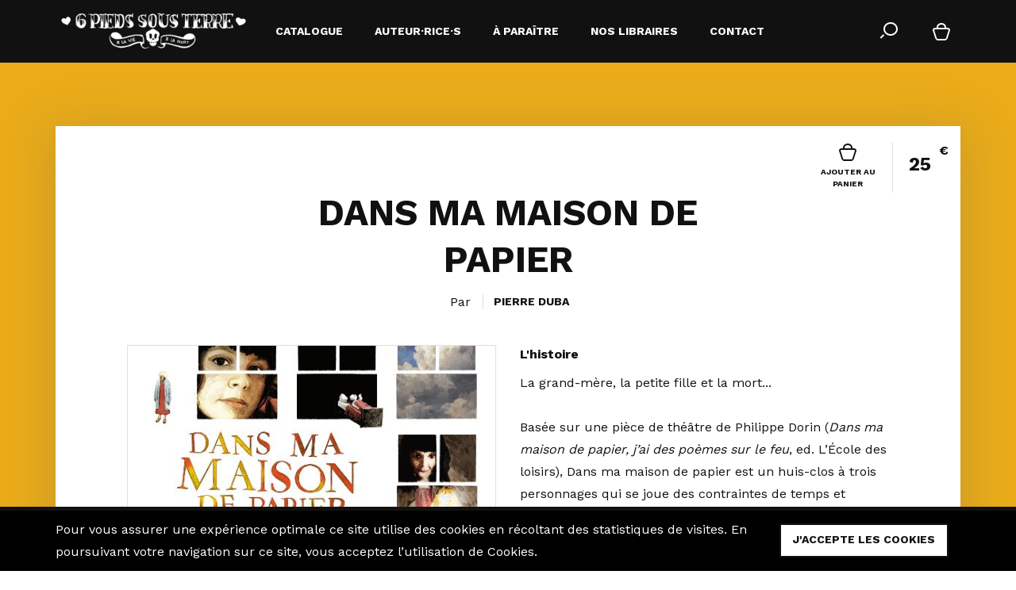

--- FILE ---
content_type: text/html; charset=UTF-8
request_url: https://6pieds-sous-terre.com/collection-blanche/pierre-duba-dans-ma-maison-de-papier/-u958
body_size: 11120
content:
<!doctype html>
<!--[if lt IE 7 ]>      <html lang="fr" class="no-js ie6" xmlns:og="http://opengraphprotocol.org/schema/" xmlns:fb="http://www.facebook.com/2008/fbml"> <![endif]-->
<!--[if IE 7 ]>         <html lang="fr" class="no-js ie7" xmlns:og="http://opengraphprotocol.org/schema/" xmlns:fb="http://www.facebook.com/2008/fbml"> <![endif]-->
<!--[if IE 8 ]>         <html lang="fr" class="no-js ie8" xmlns:og="http://opengraphprotocol.org/schema/" xmlns:fb="http://www.facebook.com/2008/fbml"> <![endif]-->
<!--[if gt IE 8]><!-->  <html lang="fr" class="no-js" xmlns:og="http://opengraphprotocol.org/schema/" xmlns:fb="http://www.facebook.com/2008/fbml"> <!--<![endif]-->

<head>
<meta http-equiv="content-type" content="text/html; charset=UTF-8">

<title>DANS MA MAISON DE PAPIER - Pierre Duba</title>
<meta property="og:title" content="DANS MA MAISON DE PAPIER - Pierre Duba" />
<meta property="og:url" content="http://6pieds-sous-terre.com/collection-blanche/pierre-duba-dans-ma-maison-de-papier/-u958" />
<meta name="description" content="La grand-mère, la petite fille et la mort... Basée sur une pièce de théâtre de Philippe Dorin (Dans ma maison de... 25,00€">
<meta property="og:description" content="La grand-mère, la petite fille et la mort... Basée sur une pièce de théâtre de Philippe Dorin (Dans ma maison de... 25,00€" />
<meta name="keywords" content="">
<meta name="author" content="Pierre Duba">
<meta name="robots" content="noindex, follow">
<meta name="google-site-verification" content="uhlHeaZohdGkFxFK02KHru1TITPtvuLt1utti2qSJ4w" />
<!-- twitter card -->
<!--twitter-card-->

<meta name="twitter:card" content="summary" >
<meta name="twitter:site" content="@6Pieds" >
<meta name="twitter:title" content="DANS MA MAISON DE PAPIER - Pierre Duba - Pierre Duba" >
<meta name="twitter:description" content="La grand-mère, la petite fille et la mort...
Basée sur une pièce de théâtre de Philippe Dorin (Dans ma maison de... 25,00€" >
<meta name="twitter:image" content="http://6pieds-sous-terre.com/__cache/robert/img/__db/localhost/glspxueq_6pieds/6piedssousterre/uids/1952/9782352121077.jpg/600-0-sa/000000-80.jpg" >
<meta name="twitter:url" content="http://6pieds-sous-terre.com/collection-blanche/pierre-duba-dans-ma-maison-de-papier/-u958" >





<!--[if IE]>
<meta http-equiv="x-ua-compatible" content="ie=edge,chrome=1,requiresactivex=true">
<meta http-equiv="imagetoolbar" content="no">
<![endif]-->

<meta content='width=device-width, initial-scale=1.0, maximum-scale=1.0, user-scalable=0' name='viewport' />

<meta name="apple-mobile-web-app-status-bar-style" content="black-translucent">

<meta property="og:image" content="http://6pieds-sous-terre.com/__cache/robert/img/__db/localhost/glspxueq_6pieds/6piedssousterre/uids/1952/9782352121077.jpg/1200-0-sa/000000-100.png">
<link rel="apple-touch-icon-precomposed" sizes="144x144" href="http://6pieds-sous-terre.com/__cache/robert/img/__db/localhost/glspxueq_6pieds/6piedssousterre/uids/1952/9782352121077.jpg/144-144-nb/000000-100.png">
<link rel="apple-touch-icon-precomposed" sizes="114x114" href="http://6pieds-sous-terre.com/__cache/robert/img/__db/localhost/glspxueq_6pieds/6piedssousterre/uids/1952/9782352121077.jpg/114-114-nb/000000-100.png">
<link rel="apple-touch-icon-precomposed" sizes="72x72" href="http://6pieds-sous-terre.com/__cache/robert/img/__db/localhost/glspxueq_6pieds/6piedssousterre/uids/1952/9782352121077.jpg/72-72-nb/000000-100.png">
<link rel="apple-touch-icon-precomposed" sizes="57x57" href="http://6pieds-sous-terre.com/__cache/robert/img/__db/localhost/glspxueq_6pieds/6piedssousterre/uids/1952/9782352121077.jpg/57-57-nb/000000-100.png">
<link rel="shortcut icon" href="/projects/6pieds/pub/img/favicon.png">
 <link rel="alternate" type="application/rss+xml" title="RSS" href="http://6pieds-sous-terre.com/rss">

<link rel="stylesheet" href="https://maxcdn.bootstrapcdn.com/bootstrap/3.3.5/css/bootstrap.min.css?poversion=v-2024-04-19-17-15-33&">
<link rel="stylesheet" href="/vendors/pub/fancybox/fancybox-2.1.5.0/source/jquery.fancybox.css?poversion=v-2024-04-19-17-15-33&">
<link rel="stylesheet" href="/vendors/pub/fancybox/fancybox-2.1.5.0/source/helpers/jquery.fancybox-buttons.css?poversion=v-2024-04-19-17-15-33&">
<link rel="stylesheet" href="/vendors/pub/WOW/css/libs/animate.css?poversion=v-2024-04-19-17-15-33&">
<link rel="stylesheet" href="/projects/6pieds/pub/css/main.lessv-2024-04-19-17-15-33.css?poversion=v-2024-04-19-17-15-33&">
<link rel="stylesheet" href="/projects/6pieds/pub/icons/icomoon/style.css?poversion=v-2024-04-19-17-15-33&">
<link rel="stylesheet" href="https://cdn.jsdelivr.net/jquery.slick/1.6.0/slick.css?poversion=v-2024-04-19-17-15-33&">
<script type='text/javascript'>var controllerVars={"errors":[],"stat":{"active":true,"ga":{"account":"UA-90846172-1","websiteAccount":"UA-90846172-1","adminAccount":"UA-90846172-2"}},"pageData":{"name":"the page name","metaTitle":"DANS MA MAISON DE PAPIER - Pierre Duba","metaDescription":"La grand-m\u00e8re, la petite fille et la mort...\nBas\u00e9e sur une pi\u00e8ce de th\u00e9\u00e2tre de Philippe Dorin (Dans ma maison de... 25,00\u20ac","metaKeywords":"","hashTag":"","ajaxFunction":"NavAjaxPage.defaultFunction","ajaxParams":{"record":{"uid":"958","type":"R_product","state":"visible","name":"Dans ma maison de papier","pageUrl":"","seoTitle":"","title":"DANS MA MAISON DE PAPIER","tags":{"uids":["937"]},"mainTag":"937","bestUrl":"\/collection-blanche\/pierre-duba-dans-ma-maison-de-papier\/-u958"}},"language":{"langCode":"fr","localName":"Fran\u00e7ais","name":"French","flagUrl":"res\/im\/flags\/fr.png"},"languages":[],"humanUid":null,"humanIsAdmin":false,"___className":"VV","success":true,"anarchy":[],"isAjax":false,"errors":[],"messages":[]},"lessDirectives":{"toSave":[]},"language":{"langCode":"fr","localName":"Fran\u00e7ais","name":"French","flagUrl":"res\/im\/flags\/fr.png"},"isAdminSide":false,"isTranslated":false};</script>
<script  type="text/javascript" src="/__cache/projects/6piedssousterre/js/a3372684b995a8c8a5203dc1904e59af-2017-01-18-14-07-25-v-2024-04-19-17-15-33-header.js?poversion=v-2024-04-19-17-15-33&"></script>

</head>
<body class=" ">



<!--layout core -->

        <div class="layout bg-branding-extralight"
         id="root" data-nav-ajax-links
                >

        <header class="layout-header">
            <div id="main-menu">

    <a class="screen-disabler"
       href="#"
       data-pov-on="click"
       data-pov-do="toggleClass"
       data-pov-do-toggle-class="main-menu-open"
       data-pov-dom-selector="body"></a>

        <div class="compressed-bar">
        <div class="logo logo-switch">
    <a href="/" class="d-inline-block">
        <img alt="logo" class="img-responsive" src="/projects/6pieds/pub/img/logo.png">
    </a>
</div>
        <a class="toggler"
           href="#"
           data-pov-on="click"
           data-pov-do="toggleClass"
           data-pov-do-toggle-class="main-menu-open"
           data-pov-dom-selector="body"
            >
            <span class="ico hidden-open icon-menu"></span>
            <span class="ico visible-open icon-close"></span>
        </a>

    </div>

    <div class="container content">
        <div>

            <div class="logo logo-switch">
    <a href="/" class="d-inline-block">
        <img alt="logo" class="img-responsive" src="/projects/6pieds/pub/img/logo.png">
    </a>
</div>
            <div class="img-wrapper text-center">
                <img src="/projects/6pieds/pub/img/labete-index.png"
                     alt="Logo 6 pieds sous terre">
            </div>


            <div class="links-wrapper">
                <ul class="links list-unstyled"
                                        >
                                            <!--menu-iem-->
<li  data-pov-record-uid='1084' data-pov-record-type='R_special_page' data-pov-record-state='visible'   >
    <a class="menu-item w-link"  href="/catalogue"
         FORMAT_STRING_ONE_LINE=''         >Catalogue</a>
</li>                                            <!--menu-iem-->
<li  data-pov-record-uid='1050' data-pov-record-type='R_special_page' data-pov-record-state='visible'   >
    <a class="menu-item w-link"  href="/auteur·trice·s"
         FORMAT_STRING_ONE_LINE=''         >Auteur·rice·s</a>
</li>                                            <!--menu-iem-->
<li  data-pov-record-uid='2829' data-pov-record-type='R_post' data-pov-record-state='visible'   >
    <a class="menu-item w-link"  href="/hors-collection/a-paraitre/-u2829"
         FORMAT_STRING_ONE_LINE=''         >À paraître</a>
</li>                                            <!--menu-iem-->
<li  data-pov-record-uid='1663' data-pov-record-type='R_special_page' data-pov-record-state='visible'   >
    <a class="menu-item w-link"  href="/librairies"
         FORMAT_STRING_ONE_LINE=''         >Nos libraires</a>
</li>                                            <!--menu-iem-->
<li  data-pov-record-uid='1097' data-pov-record-type='R_special_page' data-pov-record-state='visible'   >
    <a class="menu-item w-link"  href="/contact"
         FORMAT_STRING_ONE_LINE=''         >Contact</a>
</li>                    

                </ul>
            </div>


            <div class="right">

                                <a href="#" class="ico icon-search"
                   data-pov-on="click"
                   data-pov-do="addClass"
                   data-pov-do-add-class="search-open"
                   data-pov-dom-selector="body"
                    ></a>

                                <form class="paypal-btn-form ico" target="paypal" action="https://www.paypal.com/cgi-bin/webscr" method="post" >
                    <input type="hidden" name="cmd" value="_cart">
                    <input type="hidden" name="business" value="vinzsixxx@gmail.com">
                    <input type="hidden" name="display" value="1">
                    <button type="submit"><span class="ico icon-bag"></span></button>
                    <img alt="" border="0" src="https://www.paypalobjects.com/fr_FR/i/scr/pixel.gif" width="1" height="1">
                </form>
            </div>
        </div>
    </div>

</div>
        </header>
        <div class="layout-content" id="page-receiver">
            

<div class="page page-product pb8" style='background-color:#EAAC19'>
    <section class="container">
        <div class="shadow-box bg-light padded-content mt8 py8">

                        <!--header-product-->

<div class="row mb4 header-product">

    <div class="text-center col-md-offset-2 col-md-8 ">

                <h1 class="title section-title d-inline-block mb1"  FORMAT_STRING_ONE_LINE='' >DANS MA MAISON DE PAPIER</h1>
        <br/>
        
                            <div class="authors">
                                    <span class="pr1 w-paragraph border-right" >Par </span>
                    <h3 class="ml1  w-link d-inline-block" style="position: relative; top: -1px; left: 3px;"><a  href="/pierre-duba/-u1033"  >Pierre Duba</a></h3>
                            </div>
            </div>

    
    <div class="text-right price anti-padded-content bg-dark-sm">

        <div class="mb1 content-buy">
            
    <!--paypal-a-paraitre-->

    
            <div class="">
                        <form class="paypal-btn-form" target="paypal" action="https://www.paypal.com/cgi-bin/webscr"
                  method="post">
                <input type="hidden" name="cmd" value="_s-xclick">
                <input type="hidden" name="hosted_button_id" value="4KTRTHHMWMWXG">
                <button type="submit" class="">
                    <span class="ico icon-bag icomoon-24"></span><span
                        class="d-inline-block">Ajouter au panier</span>
                </button>
                <img alt="" border="0" src="https://www.paypalobjects.com/fr_FR/i/scr/pixel.gif" width="1"
                     height="1">
            </form>
        </div>

            </div>

        <div class="content-price">
            <span class="w-date"  FORMAT_STRING_ONE_LINE='' >25</span>
            <span class="w-indication"> € </span>
        </div>



    </div>


</div>

                        <div class="my4">
                <img class="img-responsive"  src="/res/im/1pxTransparent.gif"  alt="" >
            </div>

            <article>
                                <!--img-content-->


<div data-bp="blocks/img-txt">
    <div class="row">
        <div class="col-md-6">
            <div class="img" style='border:1px solid #e0e0e0;' >
                <img class="img-responsive img-thumbnail"  src="/__cache/robert/img/__db/localhost/glspxueq_6pieds/6piedssousterre/uids/1952/9782352121077.jpg/500-0-sa/FFFFFF-80.jpg"  alt="9782352121077" >
            </div>
        </div>

        <div class="col-md-6">
        <div class="txt">
            <div class="mb1 w-indication">
                L'histoire            </div>
            <div class="">
                <div  FORMAT_STRING_RICH_TEXT='' ><div>
<a href="http://3.bp.blogspot.com/-Ek_zhbvje1g/UtlkjFtoNbI/AAAAAAAAJwY/OjeS855dDig/s1600/maisondepapier-Duba.jpg" imageanchor="1"><span></span></a></div>
La grand-mère, la petite fille et la mort...<br><br><div>
<p>Basée sur une pièce de théâtre de Philippe Dorin (<i>Dans ma maison de papier, j’ai des poèmes sur le feu</i>, ed. L’École des loisirs), Dans ma maison de papier est un huis-clos à trois personnages qui se joue des contraintes de temps et d’espace.</p><br><div>
<p>La Mort vient rendre visite à une vieille dame, il est temps...</p>
Tel Antonius Block dans<i> Le septième sceau </i>d’Ingmar Bergman, la vieille dame (nommée Emma) engage un dialogue avec le funeste visiteur. Est-ce pour retarder l’échéance ou n’est-ce, l’espace d’un instant, que le questionnement métaphysique sur sa vie passée et son sens ? Une petite fille du nom d’Aimée, apparaît, les souvenirs affluent, la curiosité de l’enfant se déploie, les lieux changent... la mort attend. Qu’ont en commun les personnages d’Aimée et Emma ? Leur complicité, à la fois ludique et fusionnelle, teinte d’émotions positives ce face à face avec la mort .<br><br><p>Pierre Duba fait corps avec les dialogues rythmés et ciselés de Philippe Dorin ; il projette, au fil des pages, la géographie imaginaire d’une vie et met en scène le lieu - la maison de la vieille dame- comme peu d’auteurs savent en être capable. Revenant fondamentalement à la bande dessinée, Pierre Duba en interroge plus que jamais ses structures narratives, aidé en cela par le jeu incessant des dialogues de Philippe Dorin et l’architecture des lieux. Le personnage de la Mort, directement inspiré du personnage de Robert Mitchum dans <i>La nuit du chasseur</i> de Charles Laughton, vient parachever l’ambiance fantasmagorique du récit retranscrit par Pierre Duba et se fond à merveille dans la trame de Philippe Dorin, tant les analogies s’interpénètrent et se révèlent comme autant de clés à la lecture de cette adaptation.</p></div></div></div>            </div>


            
            

                    </div>
        </div>

    </div>
</div>
                                <div class="mt3">
                    <!--vv_blocks whole stuff-->

<div data-admin-front-field-blocks="blocks" data-blocks-wysiwyg >

    
    <div data-pov-block-list data-pov-block-list-uid="958">
                    <!--blockWrapper-->
<div  class="block-template "

    data-bp="blocks/pdf"
        data-pov-blockuid=from-js-1483722620407    >
    
    
        <div data-pov-block-content>
        <div class="box-more hover-toggler text-center">

                <div class="mt3">
            <a class="btn-classic" target="_blank" href="/__db/localhost/glspxueq_6pieds/6piedssousterre/uids/1958/2014-02-maison_de_papier-Duba-Dorin-9782352121077.pdf">
                                    <span class="ico icomoon-24 icon-file-pdf"></span>
                                <span  FORMAT_STRING_ONE_LINE='' >Extrait + dossier de presse (pdf)</span>            </a>
        </div>

        

    





</div>    </div>

        
</div>            </div>

    <div class="clearfix"></div>

    
    
    <div class="clearfix"></div>

</div>



<!--end of vv_blocks whole stuff-->                </div>
            </article>
                        <!--footer-product-->


<div class="row mt6">
    <div class="col-sm-12 col-md-4 border-right">

        

                    <a  href="/collection-blanche/-u937"  class=" btn-big-white mb1 " >Collection Blanche</a>        
        <table style="width:100%">
                            <tr>
                                        <th class="w-indication3">Date de parution</th>
                    <td class="text-right-xs"><span
                            class="d-inline-block w-indication2">07 Feb 2012</span>
                    </td>
                </tr>
                    </table>

    </div>
    <div class="col-sm-6 col-md-4 border-right">

        
        <table style="width:100%">
                            <tr>
                    <th class="w-indication3">Format</th>
                    <td class="text-right-xs"><span
                            class="d-inline-block w-indication2"  FORMAT_STRING_ONE_LINE='' >23,7x30 cm</span>
                    </td>
                </tr>
                                        <tr>
                    <th class="w-indication3">Impression</th>
                    <td class="text-right-xs"><span
                            class="d-inline-block w-indication2"  FORMAT_STRING_ONE_LINE='' >Quadrichromie</span>
                    </td>
                </tr>
                                        <tr>
                    <th class="w-indication3">Couverture</th>
                    <td class="text-right-xs"><span
                            class="d-inline-block w-indication2"  FORMAT_STRING_ONE_LINE='' >Cartonnée, quadrichromie</span>
                    </td>
                </tr>
                    </table>
    </div>
    <div class="col-sm-6 col-md-4 border-right">
        <table style="width:100%">
                            <tr>
                    <th class="w-indication3">Nombre de pages</th>
                    <td class="text-right-xs"><span
                            class="d-inline-block w-indication2"  FORMAT_STRING_ONE_LINE='' >80</span>
                    </td>
                </tr>
                                        <tr>
                    <th class="w-indication3">ISBN</th>
                    <td class="text-right-xs"><span
                            class="d-inline-block w-indication2"  FORMAT_STRING_ONE_LINE='' >978-2-35212-107-7</span>
                    </td>
                </tr>
                                        <tr>
                    <th class="w-indication3">EAN</th>
                    <td class="text-right-xs"><span
                            class="d-inline-block w-indication2"  FORMAT_STRING_ONE_LINE='' >9782352121077</span>
                    </td>
                </tr>
                    </table>
    </div>
</div>
        </div>



                <!--goodies-->



                <div class="shadow-box text-center mt2 btn-square-grey-dark">
            
    <!--paypal-a-paraitre-->

    
            <div class="">
                        <form class="paypal-btn-form" target="paypal" action="https://www.paypal.com/cgi-bin/webscr"
                  method="post">
                <input type="hidden" name="cmd" value="_s-xclick">
                <input type="hidden" name="hosted_button_id" value="4KTRTHHMWMWXG">
                <button type="submit" class="">
                    <span class="ico icon-bag icomoon-24"></span><span
                        class="d-inline-block">Ajouter au panier</span>
                </button>
                <img alt="" border="0" src="https://www.paypalobjects.com/fr_FR/i/scr/pixel.gif" width="1"
                     height="1">
            </form>
        </div>

            </div>



                <div class="mt6 bg-dark">
            <!--social-shares-->
<div class="comp social-shares text-center">
    <a href="#PovSocial.bookmarkFb" title="Facebook" class="icon-facebook icon-rounded">
    </a>
    <a href="#PovSocial.bookmarkTweet" title="Twitter" class="icon-twitter icon-rounded">
    </a>
    <a href="#PovSocial.bookmarkGplus" title="Google +" class="icon-google-plus icon-rounded">
    </a>
</div>        </div>

        
<!-- R_product -->
<div  class="hidden" itemscope="" itemtype="http://schema.org/Book">

        <link itemprop="additionalType" href="http://schema.org/Product"/>

        <div itemprop="name">DANS MA MAISON DE PAPIER</div>

        <div itemprop="description"><div>
<a href="http://3.bp.blogspot.com/-Ek_zhbvje1g/UtlkjFtoNbI/AAAAAAAAJwY/OjeS855dDig/s1600/maisondepapier-Duba.jpg" imageanchor="1"><span></span></a></div>
La grand-mère, la petite fille et la mort...<br><br><div>
<p>Basée sur une pièce de théâtre de Philippe Dorin (<i>Dans ma maison de papier, j’ai des poèmes sur le feu</i>, ed. L’École des loisirs), Dans ma maison de papier est un huis-clos à trois personnages qui se joue des contraintes de temps et d’espace.</p><br><div>
<p>La Mort vient rendre visite à une vieille dame, il est temps...</p>
Tel Antonius Block dans<i> Le septième sceau </i>d’Ingmar Bergman, la vieille dame (nommée Emma) engage un dialogue avec le funeste visiteur. Est-ce pour retarder l’échéance ou n’est-ce, l’espace d’un instant, que le questionnement métaphysique sur sa vie passée et son sens ? Une petite fille du nom d’Aimée, apparaît, les souvenirs affluent, la curiosité de l’enfant se déploie, les lieux changent... la mort attend. Qu’ont en commun les personnages d’Aimée et Emma ? Leur complicité, à la fois ludique et fusionnelle, teinte d’émotions positives ce face à face avec la mort .<br><br><p>Pierre Duba fait corps avec les dialogues rythmés et ciselés de Philippe Dorin ; il projette, au fil des pages, la géographie imaginaire d’une vie et met en scène le lieu - la maison de la vieille dame- comme peu d’auteurs savent en être capable. Revenant fondamentalement à la bande dessinée, Pierre Duba en interroge plus que jamais ses structures narratives, aidé en cela par le jeu incessant des dialogues de Philippe Dorin et l’architecture des lieux. Le personnage de la Mort, directement inspiré du personnage de Robert Mitchum dans <i>La nuit du chasseur</i> de Charles Laughton, vient parachever l’ambiance fantasmagorique du récit retranscrit par Pierre Duba et se fond à merveille dans la trame de Philippe Dorin, tant les analogies s’interpénètrent et se révèlent comme autant de clés à la lecture de cette adaptation.</p></div></div></div>

        <div itemprop="thumbnailUrl">http://6pieds-sous-terre.com/__cache/robert/img/__db/localhost/glspxueq_6pieds/6piedssousterre/uids/1952/9782352121077.jpg/263-0-sa/888888-80.jpg</div>

        <div itemprop="bookFormat">Cartonnée, quadrichromie Quadrichromie 23,7x30 cm</div>

        
        
                    <div itemprop="author" itemtype="http://schema.org/Person" itemscope=""><span
                    itemprop="name">Pierre Duba</span>
            </div>
        
        <div itemprop="dateCreated">07 Feb 2012</div>

        <div itemprop="datePublished">le 07 Feb 12</div>

        <div itemprop="genre">Bande Dessinée / Roman graphique</div>

        <div itemprop="publisher" itemtype="http://schema.org/Organization" itemscope=""><span
                itemprop="name">6 Pieds sous terre édition</span></div>

        <div itemprop="copyrightHolder" itemtype="http://schema.org/Organization" itemscope=""><span
                itemprop="name">6 Pieds sous terre édition</span></div>

        <div itemprop="inLanguage">fr-FR</div>

                <div itemprop="offers" itemscope itemtype="http://schema.org/Offer">
            <span itemprop="priceCurrency" content="EUR">€</span>
            <span itemprop="price" content="25">25</span>
            <link itemprop="availability" href="http://schema.org/InStock" />En stock
        </div>
        
</div>
    </section>



    <aside class="container has-slick text-center bg-dark">
                                        <!--products-by-writer-->


            
            <div class="bg-dark">
                <div class="mb2 mt8">
                    <span class="pr1 w-h3 border-right">
                        Du même auteur                    </span>
                    <span style="position: relative; top: -1px; left: 3px;">
                        <a  href="/pierre-duba/-u1033"  class=" ml1 w-link " >Pierre Duba</a>                    </span>

                </div>

                <div class="carroussel mb4">
                    <div class="slick">
                                                                                                        

<!--Classic-->



<!--post-->
<div class="preview-post post-template-mini js-pov-masonry-item btn-block"
     data-nav-ajax-link      >


        <div class="wrap-img">
        <img data-pin-no-hover="true" class="img-responsive"
             src="/__cache/robert/img/__db/localhost/glspxueq_6pieds/6piedssousterre/uids/1959/QVV2014-COVER-promo.jpg/263-361-nb/FFFFFF-80.jpg"              alt="QUELQU'UN VA VENIR"
            >

            </div>

    
    <div class="block-text bg-branding" data-nav-ajax-link>
        <div class="bg-product" style='background-color:#c8a456'>

        </div>
        <div class="wrap-block-text pxy2">
            <div class="post-text-height-fixed text-center">


                
                
                                <h2 class="w-paragraph ">
                            <span class="title fg-link-white">
                            <a  href="/collection-blanche/jon-fosse-pierre-duba-quelqu-un-va-venir/-u1036"  >QUELQU'UN VA VENIR</a>                                </span>
                    <br/>
                                        <span class="subtitle w-paragraph-small ">
                                                    </span>
                </h2>


                <h4 class="w-indication2 mt1 author">
                                                                    Jon Fosse & Pierre Duba                                    </h4>


                
            </div>
        </div>
    </div>

</div>

                                                                                                                                                                                                                    

<!--Classic-->



<!--post-->
<div class="preview-post post-template-mini js-pov-masonry-item btn-block"
     data-nav-ajax-link      >


        <div class="wrap-img">
        <img data-pin-no-hover="true" class="img-responsive"
             src="/__cache/robert/img/__db/localhost/glspxueq_6pieds/6piedssousterre/uids/2183/9782352120872.jpg/263-361-nb/FFFFFF-80.jpg"              alt="UN PORTRAIT DE MOITIÉ CLAIRE"
            >

            </div>

    
    <div class="block-text bg-branding" data-nav-ajax-link>
        <div class="bg-product" style='background-color:#f8df06'>

        </div>
        <div class="wrap-block-text pxy2">
            <div class="post-text-height-fixed text-center">


                
                
                                <h2 class="w-paragraph ">
                            <span class="title fg-link-white">
                            <a  href="/hors-collection/pierre-duba-un-portrait-de-moitie-claire/-u978"  >UN PORTRAIT DE MOITIÉ CLAIRE</a>                                </span>
                    <br/>
                                        <span class="subtitle w-paragraph-small ">
                                                    </span>
                </h2>


                <h4 class="w-indication2 mt1 author">
                                                                    Pierre Duba                                    </h4>


                
            </div>
        </div>
    </div>

</div>

                                                                                                            

<!--Classic-->



<!--post-->
<div class="preview-post post-template-mini js-pov-masonry-item btn-block"
     data-nav-ajax-link      >


        <div class="wrap-img">
        <img data-pin-no-hover="true" class="img-responsive"
             src="/__cache/robert/img/__db/localhost/glspxueq_6pieds/6piedssousterre/uids/2541/couv-promo-racines.jpg/263-361-nb/FFFFFF-80.jpg"              alt="RACINES"
            >

            </div>

    
    <div class="block-text bg-branding" data-nav-ajax-link>
        <div class="bg-product" style='background-color:#444444;'>

        </div>
        <div class="wrap-block-text pxy2">
            <div class="post-text-height-fixed text-center">


                
                
                                <h2 class="w-paragraph ">
                            <span class="title fg-link-white">
                            <a  href="/hors-collection/pierre-duba-racines/-u1090"  >RACINES</a>                                </span>
                    <br/>
                                        <span class="subtitle w-paragraph-small ">
                                                    </span>
                </h2>


                <h4 class="w-indication2 mt1 author">
                                                                    Pierre Duba                                    </h4>


                
            </div>
        </div>
    </div>

</div>

                                                                                                            

<!--Classic-->



<!--post-->
<div class="preview-post post-template-mini js-pov-masonry-item btn-block"
     data-nav-ajax-link      >


        <div class="wrap-img">
        <img data-pin-no-hover="true" class="img-responsive"
             src="/__cache/robert/img/__db/localhost/glspxueq_6pieds/6piedssousterre/uids/2522/artcit.jpg/263-361-nb/FFFFFF-80.jpg"              alt="RIEN QUE L'ARCTIQUE "
            >

            </div>

    
    <div class="block-text bg-branding" data-nav-ajax-link>
        <div class="bg-product" style='background-color:#5f6342'>

        </div>
        <div class="wrap-block-text pxy2">
            <div class="post-text-height-fixed text-center">


                
                
                                <h2 class="w-paragraph ">
                            <span class="title fg-link-white">
                            <a  href="/hors-collection/hanne-orstavik-pierre-duba-rien-que-l-arctique /-u1085"  >RIEN QUE L'ARCTIQUE </a>                                </span>
                    <br/>
                                        <span class="subtitle w-paragraph-small ">
                            où tout est clair                        </span>
                </h2>


                <h4 class="w-indication2 mt1 author">
                                                                    Hanne Ørstavik & Pierre Duba                                    </h4>


                
            </div>
        </div>
    </div>

</div>

                                                                                                                                                                

<!--Classic-->



<!--post-->
<div class="preview-post post-template-mini js-pov-masonry-item btn-block"
     data-nav-ajax-link      >


        <div class="wrap-img">
        <img data-pin-no-hover="true" class="img-responsive"
             src="/__cache/robert/img/__db/localhost/glspxueq_6pieds/6piedssousterre/uids/2179/HC-traverseeAbandons.jpg/263-361-nb/FFFFFF-80.jpg"              alt="La Traversée des abandons"
            >

            </div>

    
    <div class="block-text bg-branding" data-nav-ajax-link>
        <div class="bg-product" style='background-color:#2b6a89'>

        </div>
        <div class="wrap-block-text pxy2">
            <div class="post-text-height-fixed text-center">


                
                
                                <h2 class="w-paragraph ">
                            <span class="title fg-link-white">
                            <a  href="/hors-collection/brigitte-baumie-pierre-duba-la-traversee-des-abandons/-u1082"  >La Traversée des abandons</a>                                </span>
                    <br/>
                                        <span class="subtitle w-paragraph-small ">
                                                    </span>
                </h2>


                <h4 class="w-indication2 mt1 author">
                                                                    Brigitte Baumié & Pierre Duba                                    </h4>


                
            </div>
        </div>
    </div>

</div>

                                                                                                            

<!--Classic-->



<!--post-->
<div class="preview-post post-template-mini js-pov-masonry-item btn-block"
     data-nav-ajax-link      >


        <div class="wrap-img">
        <img data-pin-no-hover="true" class="img-responsive"
             src="/__cache/robert/img/__db/localhost/glspxueq_6pieds/6piedssousterre/uids/2180/9782910431907.jpg/263-361-nb/FFFFFF-80.jpg"              alt="SANS L'OMBRE D'UN DOUTE"
            >

            </div>

    
    <div class="block-text bg-branding" data-nav-ajax-link>
        <div class="bg-product" style='background-color:#68777a'>

        </div>
        <div class="wrap-block-text pxy2">
            <div class="post-text-height-fixed text-center">


                
                
                                <h2 class="w-paragraph ">
                            <span class="title fg-link-white">
                            <a  href="/hors-collection/pierre-duba-sans-l-ombre-d-un-doute/-u1077"  >SANS L'OMBRE D'UN DOUTE</a>                                </span>
                    <br/>
                                        <span class="subtitle w-paragraph-small ">
                                                    </span>
                </h2>


                <h4 class="w-indication2 mt1 author">
                                                                    Pierre Duba                                    </h4>


                
            </div>
        </div>
    </div>

</div>

                                                                                                            

<!--Classic-->



<!--post-->
<div class="preview-post post-template-mini js-pov-masonry-item btn-block"
     data-nav-ajax-link      >


        <div class="wrap-img">
        <img data-pin-no-hover="true" class="img-responsive"
             src="/__cache/robert/img/__db/localhost/glspxueq_6pieds/6piedssousterre/uids/2143/Blanche-labsente.jpg/263-361-nb/FFFFFF-80.jpg"              alt="L'ABSENTE"
            >

            </div>

    
    <div class="block-text bg-branding" data-nav-ajax-link>
        <div class="bg-product" style='background-color:#a62b02'>

        </div>
        <div class="wrap-block-text pxy2">
            <div class="post-text-height-fixed text-center">


                
                
                                <h2 class="w-paragraph ">
                            <span class="title fg-link-white">
                            <a  href="/collection-blanche/pierre-duba-l-absente/-u1177"  >L'ABSENTE</a>                                </span>
                    <br/>
                                        <span class="subtitle w-paragraph-small ">
                                                    </span>
                </h2>


                <h4 class="w-indication2 mt1 author">
                                                                    Pierre Duba                                    </h4>


                
            </div>
        </div>
    </div>

</div>

                                                                                                            

<!--Classic-->



<!--post-->
<div class="preview-post post-template-mini js-pov-masonry-item btn-block"
     data-nav-ajax-link      >


        <div class="wrap-img">
        <img data-pin-no-hover="true" class="img-responsive"
             src="/__cache/robert/img/__db/localhost/glspxueq_6pieds/6piedssousterre/uids/2547/akyotocouvprom.jpg/263-361-nb/FFFFFF-80.jpg"              alt="À KYOTO"
            >

            </div>

    
    <div class="block-text bg-branding" data-nav-ajax-link>
        <div class="bg-product" style='background-color:#444444;'>

        </div>
        <div class="wrap-block-text pxy2">
            <div class="post-text-height-fixed text-center">


                
                
                                <h2 class="w-paragraph ">
                            <span class="title fg-link-white">
                            <a  href="/hors-collection/daniel-jeanneteau-pierre-duba-a-kyoto/-u1034"  >À KYOTO</a>                                </span>
                    <br/>
                                        <span class="subtitle w-paragraph-small ">
                                                    </span>
                </h2>


                <h4 class="w-indication2 mt1 author">
                                                                    Daniel Jeanneteau & Pierre Duba                                    </h4>


                
            </div>
        </div>
    </div>

</div>

                                                                                                            

<!--Classic-->



<!--post-->
<div class="preview-post post-template-mini js-pov-masonry-item btn-block"
     data-nav-ajax-link      >


        <div class="wrap-img">
        <img data-pin-no-hover="true" class="img-responsive"
             src="/__cache/robert/img/__db/localhost/glspxueq_6pieds/6piedssousterre/uids/2175/Blanche-kyotebeziers.jpg/263-361-nb/FFFFFF-80.jpg"              alt="KYOTO BEZIERS"
            >

            </div>

    
    <div class="block-text bg-branding" data-nav-ajax-link>
        <div class="bg-product" style='background-color:#c54a2b'>

        </div>
        <div class="wrap-block-text pxy2">
            <div class="post-text-height-fixed text-center">


                
                
                                <h2 class="w-paragraph ">
                            <span class="title fg-link-white">
                            <a  href="/hors-collection/daniel-jeanneteau-pierre-duba-kyoto-beziers/-u1035"  >KYOTO BEZIERS</a>                                </span>
                    <br/>
                                        <span class="subtitle w-paragraph-small ">
                                                    </span>
                </h2>


                <h4 class="w-indication2 mt1 author">
                                                                    Daniel Jeanneteau & Pierre Duba                                    </h4>


                
            </div>
        </div>
    </div>

</div>

                                                                                                            

<!--Classic-->



<!--post-->
<div class="preview-post post-template-mini js-pov-masonry-item btn-block"
     data-nav-ajax-link      >


        <div class="wrap-img">
        <img data-pin-no-hover="true" class="img-responsive"
             src="/__cache/robert/img/__db/localhost/glspxueq_6pieds/6piedssousterre/uids/2127/Mono-antoinette.jpg/263-361-nb/FFFFFF-80.jpg"              alt="ANTOINETTE"
            >

            </div>

    
    <div class="block-text bg-branding" data-nav-ajax-link>
        <div class="bg-product" style='background-color:#f59c7e'>

        </div>
        <div class="wrap-block-text pxy2">
            <div class="post-text-height-fixed text-center">


                
                
                                <h2 class="w-paragraph ">
                            <span class="title fg-link-white">
                            <a  href="/collection-monotreme/daniel-jeanneteau-pierre-duba-antoinette/-u1037"  >ANTOINETTE</a>                                </span>
                    <br/>
                                        <span class="subtitle w-paragraph-small ">
                                                    </span>
                </h2>


                <h4 class="w-indication2 mt1 author">
                                                                    Daniel Jeanneteau & Pierre Duba                                    </h4>


                
            </div>
        </div>
    </div>

</div>

                                                    
                                                                                                                                        

<!--Classic-->



<!--post-->
<div class="preview-post post-template-mini js-pov-masonry-item btn-block"
     data-nav-ajax-link      >


        <div class="wrap-img">
        <img data-pin-no-hover="true" class="img-responsive"
             src="/__cache/robert/img/__db/localhost/glspxueq_6pieds/6piedssousterre/uids/2642/animal-couv-300dpi-cartonne.jpg/263-361-nb/FFFFFF-80.jpg"              alt="6 Pieds sous terre, l'animal a 20 ans, cartonné"
            >

            </div>

    
    <div class="block-text bg-branding" data-nav-ajax-link>
        <div class="bg-product" style='background-color:#085ca2'>

        </div>
        <div class="wrap-block-text pxy2">
            <div class="post-text-height-fixed text-center">


                
                
                                <h2 class="w-paragraph ">
                            <span class="title fg-link-white">
                            <a  href="/hors-collection/fabrice-erre-ambre-alex-baladi-6-pieds-sous-terre-l-animal-a-20-ans-cartonne/-u2641"  >6 Pieds sous terre, l'animal a 20 ans, cartonné</a>                                </span>
                    <br/>
                                        <span class="subtitle w-paragraph-small ">
                            cartonné                        </span>
                </h2>


                <h4 class="w-indication2 mt1 author">
                                            Ouvrage collectif                                    </h4>


                
            </div>
        </div>
    </div>

</div>

                                                                                                                

<!--Classic-->



<!--post-->
<div class="preview-post post-template-mini js-pov-masonry-item btn-block"
     data-nav-ajax-link      >


        <div class="wrap-img">
        <img data-pin-no-hover="true" class="img-responsive"
             src="/__cache/robert/img/__db/localhost/glspxueq_6pieds/6piedssousterre/uids/2184/9782352120889.jpg/263-361-nb/FFFFFF-80.jpg"              alt="6 PIEDS SOUS TERRE, L'ANIMAL À 20 ANS  "
            >

            </div>

    
    <div class="block-text bg-branding" data-nav-ajax-link>
        <div class="bg-product" style='background-color:#c2c0c1'>

        </div>
        <div class="wrap-block-text pxy2">
            <div class="post-text-height-fixed text-center">


                
                
                                <h2 class="w-paragraph ">
                            <span class="title fg-link-white">
                            <a  href="/hors-collection/arnu-west-ambre-b-gnet-6-pieds-sous-terre-l-animal-a-20-ans- /-u976"  >6 PIEDS SOUS TERRE, L'ANIMAL À 20 ANS  </a>                                </span>
                    <br/>
                                        <span class="subtitle w-paragraph-small ">
                                                    </span>
                </h2>


                <h4 class="w-indication2 mt1 author">
                                            Ouvrage collectif                                    </h4>


                
            </div>
        </div>
    </div>

</div>

                                                                                                                                                                                                                                                                            

<!--Classic-->



<!--post-->
<div class="preview-post post-template-mini js-pov-masonry-item btn-block"
     data-nav-ajax-link      >


        <div class="wrap-img">
        <img data-pin-no-hover="true" class="img-responsive"
             src="/__cache/robert/img/__db/localhost/glspxueq_6pieds/6piedssousterre/uids/2059/Lepi-Jade716U.jpg/263-361-nb/FFFFFF-80.jpg"              alt="JADE 716U"
            >

            </div>

    
    <div class="block-text bg-branding" data-nav-ajax-link>
        <div class="bg-product" style='background-color:#FE8544'>

        </div>
        <div class="wrap-block-text pxy2">
            <div class="post-text-height-fixed text-center">


                
                
                                <h2 class="w-paragraph ">
                            <span class="title fg-link-white">
                            <a  href="/jade-la-revue/fabcaro-guillaume-guerse-jean-bourguignon-jade-716u/-u1188"  >JADE 716U</a>                                </span>
                    <br/>
                                        <span class="subtitle w-paragraph-small ">
                            Lexique du 9ème art à l'usage des convaincus                        </span>
                </h2>


                <h4 class="w-indication2 mt1 author">
                                            Ouvrage collectif                                    </h4>


                
            </div>
        </div>
    </div>

</div>

                                                                                                                                                                                                                                                                                                                                                                            

                    </div>
                </div>
            </div>

            
                            <!--products-by-collection-->


    
        <div class="bg-dark">
            <div class="mb2 mt8">
                                    <span class="pr1 w-h3 border-right">
                        Dans la même collection                    </span>
                    <span style="position: relative; top: -1px; left: 3px;">
                        <a  href="/collection-blanche/-u937"  class=" ml1 w-link " >Collection Blanche</a>                    </span>
                
            </div>


            <div class="carroussel mb4">
                <div class="slick">
                                            

<!--Classic-->



<!--post-->
<div class="preview-post post-template-mini js-pov-masonry-item btn-block"
     data-nav-ajax-link      >


        <div class="wrap-img">
        <img data-pin-no-hover="true" class="img-responsive"
             src="/__cache/robert/img/__db/localhost/glspxueq_6pieds/6piedssousterre/uids/3055/FAUST-couverture-15cm.jpg/263-361-nb/FFFFFF-80.jpg"              alt="Faust (nouvelle édition)"
            >

            </div>

    
    <div class="block-text bg-branding" data-nav-ajax-link>
        <div class="bg-product" style='background-color:#5f9a9e'>

        </div>
        <div class="wrap-block-text pxy2">
            <div class="post-text-height-fixed text-center">


                
                
                                <h2 class="w-paragraph ">
                            <span class="title fg-link-white">
                            <a  href="/collection-blanche/david-vandermeulen-ambre-faust-nouvelle-edition/-u3063"  >Faust (nouvelle édition)</a>                                </span>
                    <br/>
                                        <span class="subtitle w-paragraph-small ">
                                                    </span>
                </h2>


                <h4 class="w-indication2 mt1 author">
                                                                    Ambre & David Vandermeulen                                    </h4>


                
            </div>
        </div>
    </div>

</div>

                                            

<!--Classic-->



<!--post-->
<div class="preview-post post-template-mini js-pov-masonry-item btn-block"
     data-nav-ajax-link      >


        <div class="wrap-img">
        <img data-pin-no-hover="true" class="img-responsive"
             src="/__cache/robert/img/__db/localhost/glspxueq_6pieds/6piedssousterre/uids/2925/9782352121589.jpg/263-361-nb/FFFFFF-80.jpg"              alt="Battue"
            >

            </div>

    
    <div class="block-text bg-branding" data-nav-ajax-link>
        <div class="bg-product" style='background-color:#e56c88'>

        </div>
        <div class="wrap-block-text pxy2">
            <div class="post-text-height-fixed text-center">


                
                
                                <h2 class="w-paragraph ">
                            <span class="title fg-link-white">
                            <a  href="/collection-blanche/marine-leveel-lilian-coquillaud-battue/-u2933"  >Battue</a>                                </span>
                    <br/>
                                        <span class="subtitle w-paragraph-small ">
                                                    </span>
                </h2>


                <h4 class="w-indication2 mt1 author">
                                                                    Lilian Coquillaud & Marine Levéel                                    </h4>


                
            </div>
        </div>
    </div>

</div>

                                            

<!--Classic-->



<!--post-->
<div class="preview-post post-template-mini js-pov-masonry-item btn-block"
     data-nav-ajax-link      >


        <div class="wrap-img">
        <img data-pin-no-hover="true" class="img-responsive"
             src="/__cache/robert/img/__db/localhost/glspxueq_6pieds/6piedssousterre/uids/2751/2018-june-couvpromo.jpg/263-361-nb/FFFFFF-80.jpg"              alt="JUNE"
            >

            </div>

    
    <div class="block-text bg-branding" data-nav-ajax-link>
        <div class="bg-product" style='background-color:#90bcd7'>

        </div>
        <div class="wrap-block-text pxy2">
            <div class="post-text-height-fixed text-center">


                
                
                                <h2 class="w-paragraph ">
                            <span class="title fg-link-white">
                            <a  href="/collection-blanche/nicolas-moog-june/-u1183"  >JUNE</a>                                </span>
                    <br/>
                                        <span class="subtitle w-paragraph-small ">
                                                    </span>
                </h2>


                <h4 class="w-indication2 mt1 author">
                                                                    Nicolas Moog                                    </h4>


                
            </div>
        </div>
    </div>

</div>

                                            

<!--Classic-->



<!--post-->
<div class="preview-post post-template-mini js-pov-masonry-item btn-block"
     data-nav-ajax-link      >


        <div class="wrap-img">
        <img data-pin-no-hover="true" class="img-responsive"
             src="/__cache/robert/img/__db/localhost/glspxueq_6pieds/6piedssousterre/uids/2729/fielleoedip.jpg/263-361-nb/FFFFFF-80.jpg"              alt="Fille d'Œdipe"
            >

            </div>

    
    <div class="block-text bg-branding" data-nav-ajax-link>
        <div class="bg-product" style='background-color:#000000'>

        </div>
        <div class="wrap-block-text pxy2">
            <div class="post-text-height-fixed text-center">


                
                
                                <h2 class="w-paragraph ">
                            <span class="title fg-link-white">
                            <a  href="/collection-blanche/gabriel-delmas-marie-bardiaux-vaiente-fille-d-Œdipe/-u2719"  >Fille d'Œdipe</a>                                </span>
                    <br/>
                                        <span class="subtitle w-paragraph-small ">
                                                    </span>
                </h2>


                <h4 class="w-indication2 mt1 author">
                                                                    Gabriel Delmas & Marie Bardiaux-Vaïente                                    </h4>


                
            </div>
        </div>
    </div>

</div>

                                            

<!--Classic-->



<!--post-->
<div class="preview-post post-template-mini js-pov-masonry-item btn-block"
     data-nav-ajax-link      >


        <div class="wrap-img">
        <img data-pin-no-hover="true" class="img-responsive"
             src="/__cache/robert/img/__db/localhost/glspxueq_6pieds/6piedssousterre/uids/2672/anabapt-couvT3.jpg/263-361-nb/FFFFFF-80.jpg"              alt="Jan Van Leiden"
            >

            </div>

    
    <div class="block-text bg-branding" data-nav-ajax-link>
        <div class="bg-product" style='background-color:#000000'>

        </div>
        <div class="wrap-block-text pxy2">
            <div class="post-text-height-fixed text-center">


                
                
                                <h2 class="w-paragraph ">
                            <span class="title fg-link-white">
                            <a  href="/collection-blanche/david-vandermeulen-ambre-jan-van-leiden/-u2671"  >Jan Van Leiden</a>                                </span>
                    <br/>
                                        <span class="subtitle w-paragraph-small ">
                            La passion des anabaptistes - Tome 3                        </span>
                </h2>


                <h4 class="w-indication2 mt1 author">
                                                                    Ambre & David Vandermeulen                                    </h4>


                
            </div>
        </div>
    </div>

</div>

                                            

<!--Classic-->



<!--post-->
<div class="preview-post post-template-mini js-pov-masonry-item btn-block"
     data-nav-ajax-link      >


        <div class="wrap-img">
        <img data-pin-no-hover="true" class="img-responsive"
             src="/__cache/robert/img/__db/localhost/glspxueq_6pieds/6piedssousterre/uids/2690/Passion-Anabatistes-COuv.jpg/263-361-nb/FFFFFF-80.jpg"              alt="La passion des anabaptistes"
            >

            </div>

    
    <div class="block-text bg-branding" data-nav-ajax-link>
        <div class="bg-product" style='background-color:#000000'>

        </div>
        <div class="wrap-block-text pxy2">
            <div class="post-text-height-fixed text-center">


                
                
                                <h2 class="w-paragraph ">
                            <span class="title fg-link-white">
                            <a  href="/collection-blanche/david-vandermeulen-ambre-la-passion-des-anabaptistes/-u2673"  >La passion des anabaptistes</a>                                </span>
                    <br/>
                                        <span class="subtitle w-paragraph-small ">
                            Intégrale                        </span>
                </h2>


                <h4 class="w-indication2 mt1 author">
                                                                    Ambre & David Vandermeulen                                    </h4>


                
            </div>
        </div>
    </div>

</div>

                                            

<!--Classic-->



<!--post-->
<div class="preview-post post-template-mini js-pov-masonry-item btn-block"
     data-nav-ajax-link      >


        <div class="wrap-img">
        <img data-pin-no-hover="true" class="img-responsive"
             src="/__cache/robert/img/__db/localhost/glspxueq_6pieds/6piedssousterre/uids/1959/QVV2014-COVER-promo.jpg/263-361-nb/FFFFFF-80.jpg"              alt="QUELQU'UN VA VENIR"
            >

            </div>

    
    <div class="block-text bg-branding" data-nav-ajax-link>
        <div class="bg-product" style='background-color:#c8a456'>

        </div>
        <div class="wrap-block-text pxy2">
            <div class="post-text-height-fixed text-center">


                
                
                                <h2 class="w-paragraph ">
                            <span class="title fg-link-white">
                            <a  href="/collection-blanche/jon-fosse-pierre-duba-quelqu-un-va-venir/-u1036"  >QUELQU'UN VA VENIR</a>                                </span>
                    <br/>
                                        <span class="subtitle w-paragraph-small ">
                                                    </span>
                </h2>


                <h4 class="w-indication2 mt1 author">
                                                                    Jon Fosse & Pierre Duba                                    </h4>


                
            </div>
        </div>
    </div>

</div>

                                            

<!--Classic-->



<!--post-->
<div class="preview-post post-template-mini js-pov-masonry-item btn-block"
     data-nav-ajax-link      >


        <div class="wrap-img">
        <img data-pin-no-hover="true" class="img-responsive"
             src="/__cache/robert/img/__db/localhost/glspxueq_6pieds/6piedssousterre/uids/1944/9782352121121.jpg/263-361-nb/FFFFFF-80.jpg"              alt="THOMAS MÜNTZER"
            >

            </div>

    
    <div class="block-text bg-branding" data-nav-ajax-link>
        <div class="bg-product" style='background-color:#000000'>

        </div>
        <div class="wrap-block-text pxy2">
            <div class="post-text-height-fixed text-center">


                
                
                                <h2 class="w-paragraph ">
                            <span class="title fg-link-white">
                            <a  href="/collection-blanche/ambre-david-vandermeulen-thomas-muntzer/-u1938"  >THOMAS MÜNTZER</a>                                </span>
                    <br/>
                                        <span class="subtitle w-paragraph-small ">
                            La passion des anabaptistes -  Tome 2                        </span>
                </h2>


                <h4 class="w-indication2 mt1 author">
                                                                    Ambre & David Vandermeulen                                    </h4>


                
            </div>
        </div>
    </div>

</div>

                                            

<!--Classic-->



<!--post-->
<div class="preview-post post-template-mini js-pov-masonry-item btn-block"
     data-nav-ajax-link      >


        <div class="wrap-img">
        <img data-pin-no-hover="true" class="img-responsive"
             src="/__cache/robert/img/__db/localhost/glspxueq_6pieds/6piedssousterre/uids/1939/9782352120636.jpg/263-361-nb/FFFFFF-80.jpg"              alt="JOSS FRITZ"
            >

            </div>

    
    <div class="block-text bg-branding" data-nav-ajax-link>
        <div class="bg-product" style='background-color:#000000'>

        </div>
        <div class="wrap-block-text pxy2">
            <div class="post-text-height-fixed text-center">


                
                
                                <h2 class="w-paragraph ">
                            <span class="title fg-link-white">
                            <a  href="/collection-blanche/david-vandermeulen-ambre-joss-fritz/-u1182"  >JOSS FRITZ</a>                                </span>
                    <br/>
                                        <span class="subtitle w-paragraph-small ">
                            La passion des Anabaptistes - Tome 1                        </span>
                </h2>


                <h4 class="w-indication2 mt1 author">
                                                                    Ambre & David Vandermeulen                                    </h4>


                
            </div>
        </div>
    </div>

</div>

                                            

<!--Classic-->



<!--post-->
<div class="preview-post post-template-mini js-pov-masonry-item btn-block"
     data-nav-ajax-link      >


        <div class="wrap-img">
        <img data-pin-no-hover="true" class="img-responsive"
             src="/__cache/robert/img/__db/localhost/glspxueq_6pieds/6piedssousterre/uids/2143/Blanche-labsente.jpg/263-361-nb/FFFFFF-80.jpg"              alt="L'ABSENTE"
            >

            </div>

    
    <div class="block-text bg-branding" data-nav-ajax-link>
        <div class="bg-product" style='background-color:#a62b02'>

        </div>
        <div class="wrap-block-text pxy2">
            <div class="post-text-height-fixed text-center">


                
                
                                <h2 class="w-paragraph ">
                            <span class="title fg-link-white">
                            <a  href="/collection-blanche/pierre-duba-l-absente/-u1177"  >L'ABSENTE</a>                                </span>
                    <br/>
                                        <span class="subtitle w-paragraph-small ">
                                                    </span>
                </h2>


                <h4 class="w-indication2 mt1 author">
                                                                    Pierre Duba                                    </h4>


                
            </div>
        </div>
    </div>

</div>

                                            

<!--Classic-->



<!--post-->
<div class="preview-post post-template-mini js-pov-masonry-item btn-block"
     data-nav-ajax-link      >


        <div class="wrap-img">
        <img data-pin-no-hover="true" class="img-responsive"
             src="/__cache/robert/img/__db/localhost/glspxueq_6pieds/6piedssousterre/uids/2488/BL-soldat.jpg/263-361-nb/FFFFFF-80.jpg"              alt="L'HISTOIRE DU SOLDAT"
            >

            </div>

    
    <div class="block-text bg-branding" data-nav-ajax-link>
        <div class="bg-product" style='background-color:#0a4450'>

        </div>
        <div class="wrap-block-text pxy2">
            <div class="post-text-height-fixed text-center">


                
                
                                <h2 class="w-paragraph ">
                            <span class="title fg-link-white">
                            <a  href="/collection-blanche/daniel-casanave-l-histoire-du-soldat/-u1176"  >L'HISTOIRE DU SOLDAT</a>                                </span>
                    <br/>
                                        <span class="subtitle w-paragraph-small ">
                                                    </span>
                </h2>


                <h4 class="w-indication2 mt1 author">
                                                                    Daniel Casanave                                    </h4>


                
            </div>
        </div>
    </div>

</div>

                                            

<!--Classic-->



<!--post-->
<div class="preview-post post-template-mini js-pov-masonry-item btn-block"
     data-nav-ajax-link      >


        <div class="wrap-img">
        <img data-pin-no-hover="true" class="img-responsive"
             src="/__cache/robert/img/__db/localhost/glspxueq_6pieds/6piedssousterre/uids/2148/Bl-solitude.jpg/263-361-nb/FFFFFF-80.jpg"              alt="UNE TROP BRUYANTE SOLITUDE"
            >

            </div>

    
    <div class="block-text bg-branding" data-nav-ajax-link>
        <div class="bg-product" style='background-color:#727C41'>

        </div>
        <div class="wrap-block-text pxy2">
            <div class="post-text-height-fixed text-center">


                
                
                                <h2 class="w-paragraph ">
                            <span class="title fg-link-white">
                            <a  href="/collection-blanche/ambre-lionel-tran-valerie-berge-une-trop-bruyante-solitude/-u1053"  >UNE TROP BRUYANTE SOLITUDE</a>                                </span>
                    <br/>
                                        <span class="subtitle w-paragraph-small ">
                                                    </span>
                </h2>


                <h4 class="w-indication2 mt1 author">
                                                                    Ambre, Lionel Tran & Valérie Berge                                    </h4>


                
            </div>
        </div>
    </div>

</div>

                                            

<!--Classic-->



<!--post-->
<div class="preview-post post-template-mini js-pov-masonry-item btn-block"
     data-nav-ajax-link      >


        <div class="wrap-img">
        <img data-pin-no-hover="true" class="img-responsive"
             src="/__cache/robert/img/__db/localhost/glspxueq_6pieds/6piedssousterre/uids/2142/Blanche-journaldunloser.jpg/263-361-nb/FFFFFF-80.jpg"              alt="LE JOURNAL D'UN LOSER"
            >

            </div>

    
    <div class="block-text bg-branding" data-nav-ajax-link>
        <div class="bg-product" style='background-color:#5DBCD2'>

        </div>
        <div class="wrap-block-text pxy2">
            <div class="post-text-height-fixed text-center">


                
                
                                <h2 class="w-paragraph ">
                            <span class="title fg-link-white">
                            <a  href="/collection-blanche/ambre-lionel-tran-le-journal-d-un-loser/-u1052"  >LE JOURNAL D'UN LOSER</a>                                </span>
                    <br/>
                                        <span class="subtitle w-paragraph-small ">
                                                    </span>
                </h2>


                <h4 class="w-indication2 mt1 author">
                                                                    Ambre & Lionel Tran                                    </h4>


                
            </div>
        </div>
    </div>

</div>

                                    </div>
            </div>
        </div>
        </aside>
</div>


        </div>
        <footer class="layout-footer">
            <div class="bg-branding-medium bg-dark">
    <div class="container" >
        <div class="text-center mb6">
            <div class="w-h3 fg-grey-light mb6">
                Les nouveautés            </div>
            <!--lastProducts-->

<div class="carroussel">
    <div class="slick">
                    

<!--Classic-->



<!--post-->
<div class="preview-post post-template-mini js-pov-masonry-item btn-block"
     data-nav-ajax-link      >


        <div class="wrap-img">
        <img data-pin-no-hover="true" class="img-responsive"
             src="/__cache/robert/img/__db/localhost/glspxueq_6pieds/6piedssousterre/uids/3418/IB-T2-COUV-promo300.jpg/263-361-nb/FFFFFF-80.jpg"              alt="Ils brûlent 2 :Prison et Ciel"
            >

            </div>

    
    <div class="block-text bg-branding" data-nav-ajax-link>
        <div class="bg-product" style='background-color:#d3996a'>

        </div>
        <div class="wrap-block-text pxy2">
            <div class="post-text-height-fixed text-center">


                
                
                                <h2 class="w-paragraph ">
                            <span class="title fg-link-white">
                            <a  href="/hors-collection/aniss-el-hamouri-ils-brulent-2-prison-et-ciel/-u3419"  >Ils brûlent 2 :Prison et Ciel</a>                                </span>
                    <br/>
                                        <span class="subtitle w-paragraph-small ">
                            Volume 1 : Cendre et Rivière - Volume 2 : Prison et Ciel                        </span>
                </h2>


                <h4 class="w-indication2 mt1 author">
                                                                    Aniss El Hamouri                                    </h4>


                
            </div>
        </div>
    </div>

</div>

                    

<!--Classic-->



<!--post-->
<div class="preview-post post-template-mini js-pov-masonry-item btn-block"
     data-nav-ajax-link      >


        <div class="wrap-img">
        <img data-pin-no-hover="true" class="img-responsive"
             src="/__cache/robert/img/__db/localhost/glspxueq_6pieds/6piedssousterre/uids/3375/9782352121978-odysseedemerde.jpg/263-361-nb/FFFFFF-80.jpg"              alt="Odyssée de merde"
            >

            </div>

    
    <div class="block-text bg-branding" data-nav-ajax-link>
        <div class="bg-product" style='background-color:#9288c5'>

        </div>
        <div class="wrap-block-text pxy2">
            <div class="post-text-height-fixed text-center">


                
                
                                <h2 class="w-paragraph ">
                            <span class="title fg-link-white">
                            <a  href="/collection-monotreme/antoine-breda-odyssee-de-merde/-u3374"  >Odyssée de merde</a>                                </span>
                    <br/>
                                        <span class="subtitle w-paragraph-small ">
                                                    </span>
                </h2>


                <h4 class="w-indication2 mt1 author">
                                                                    Antoine Bréda                                    </h4>


                
            </div>
        </div>
    </div>

</div>

                    

<!--Classic-->



<!--post-->
<div class="preview-post post-template-mini js-pov-masonry-item btn-block"
     data-nav-ajax-link      >


        <div class="wrap-img">
        <img data-pin-no-hover="true" class="img-responsive"
             src="/__cache/robert/img/__db/localhost/glspxueq_6pieds/6piedssousterre/uids/3362/9782352121961-COUV-Cowbell-Reverb.jpg/263-361-nb/FFFFFF-80.jpg"              alt="Cowbell Reverb"
            >

            </div>

    
    <div class="block-text bg-branding" data-nav-ajax-link>
        <div class="bg-product" style='background-color:#722e95'>

        </div>
        <div class="wrap-block-text pxy2">
            <div class="post-text-height-fixed text-center">


                
                
                                <h2 class="w-paragraph ">
                            <span class="title fg-link-white">
                            <a  href="/collection-plantigrade/tris-kotro-cowbell-reverb/-u3367"  >Cowbell Reverb</a>                                </span>
                    <br/>
                                        <span class="subtitle w-paragraph-small ">
                                                    </span>
                </h2>


                <h4 class="w-indication2 mt1 author">
                                                                    Tris Kotro                                    </h4>


                
            </div>
        </div>
    </div>

</div>

                    

<!--Classic-->



<!--post-->
<div class="preview-post post-template-mini js-pov-masonry-item btn-block"
     data-nav-ajax-link      >


        <div class="wrap-img">
        <img data-pin-no-hover="true" class="img-responsive"
             src="/__cache/robert/img/__db/localhost/glspxueq_6pieds/6piedssousterre/uids/3328/Zaizai-10ans-COVER-1.jpg/263-361-nb/FFFFFF-80.jpg"              alt="Zaï zaï zaï zaï, édition 10ème anniversaire"
            >

            </div>

    
    <div class="block-text bg-branding" data-nav-ajax-link>
        <div class="bg-product" style='background-color:#ef9a08'>

        </div>
        <div class="wrap-block-text pxy2">
            <div class="post-text-height-fixed text-center">


                
                
                                <h2 class="w-paragraph ">
                            <span class="title fg-link-white">
                            <a  href="/hors-collection/fabcaro-zai-zai-zai-zai-edition-10eme-anniversaire/-u3329"  >Zaï zaï zaï zaï, édition 10ème anniversaire</a>                                </span>
                    <br/>
                                        <span class="subtitle w-paragraph-small ">
                                                    </span>
                </h2>


                <h4 class="w-indication2 mt1 author">
                                                                    Fabcaro                                    </h4>


                
            </div>
        </div>
    </div>

</div>

                    

<!--Classic-->



<!--post-->
<div class="preview-post post-template-mini js-pov-masonry-item btn-block"
     data-nav-ajax-link      >


        <div class="wrap-img">
        <img data-pin-no-hover="true" class="img-responsive"
             src="/__cache/robert/img/__db/localhost/glspxueq_6pieds/6piedssousterre/uids/3326/LMDH-couvpromo-small.jpg/263-361-nb/FFFFFF-80.jpg"              alt="La maison des hystériques"
            >

            </div>

    
    <div class="block-text bg-branding" data-nav-ajax-link>
        <div class="bg-product" style='background-color:#5a519e'>

        </div>
        <div class="wrap-block-text pxy2">
            <div class="post-text-height-fixed text-center">


                
                
                                <h2 class="w-paragraph ">
                            <span class="title fg-link-white">
                            <a  href="/hors-collection/aloyse-mendoza-la-maison-des-hysteriques/-u3327"  >La maison des hystériques</a>                                </span>
                    <br/>
                                        <span class="subtitle w-paragraph-small ">
                                                    </span>
                </h2>


                <h4 class="w-indication2 mt1 author">
                                                                    Aloÿse Mendoza                                    </h4>


                
            </div>
        </div>
    </div>

</div>

                    

<!--Classic-->



<!--post-->
<div class="preview-post post-template-mini js-pov-masonry-item btn-block"
     data-nav-ajax-link      >


        <div class="wrap-img">
        <img data-pin-no-hover="true" class="img-responsive"
             src="/__cache/robert/img/__db/localhost/glspxueq_6pieds/6piedssousterre/uids/3303/9782352121923-sauvage-copie.jpg/263-361-nb/FFFFFF-80.jpg"              alt="Le petit train de la côte bleue"
            >

            </div>

    
    <div class="block-text bg-branding" data-nav-ajax-link>
        <div class="bg-product" style='background-color:#48b1ce'>

        </div>
        <div class="wrap-block-text pxy2">
            <div class="post-text-height-fixed text-center">


                
                
                                <h2 class="w-paragraph ">
                            <span class="title fg-link-white">
                            <a  href="/hors-collection/edmond-baudoin-le-petit-train-de-la-cote-bleue/-u3300"  >Le petit train de la côte bleue</a>                                </span>
                    <br/>
                                        <span class="subtitle w-paragraph-small ">
                                                    </span>
                </h2>


                <h4 class="w-indication2 mt1 author">
                                                                    Edmond Baudoin                                    </h4>


                
            </div>
        </div>
    </div>

</div>

                    

<!--Classic-->



<!--post-->
<div class="preview-post post-template-mini js-pov-masonry-item btn-block"
     data-nav-ajax-link      >


        <div class="wrap-img">
        <img data-pin-no-hover="true" class="img-responsive"
             src="/__cache/robert/img/__db/localhost/glspxueq_6pieds/6piedssousterre/uids/3308/Sauvage-couv-promo-500pix.jpg/263-361-nb/FFFFFF-80.jpg"              alt="Sauvage"
            >

            </div>

    
    <div class="block-text bg-branding" data-nav-ajax-link>
        <div class="bg-product" style='background-color:#e83604'>

        </div>
        <div class="wrap-block-text pxy2">
            <div class="post-text-height-fixed text-center">


                
                
                                <h2 class="w-paragraph ">
                            <span class="title fg-link-white">
                            <a  href="/hors-collection/thomas-gilbert-sauvage/-u3296"  >Sauvage</a>                                </span>
                    <br/>
                                        <span class="subtitle w-paragraph-small ">
                            ou la sagesse des pierres                        </span>
                </h2>


                <h4 class="w-indication2 mt1 author">
                                                                    Thomas Gilbert                                    </h4>


                
            </div>
        </div>
    </div>

</div>

                    

<!--Classic-->



<!--post-->
<div class="preview-post post-template-mini js-pov-masonry-item btn-block"
     data-nav-ajax-link      >


        <div class="wrap-img">
        <img data-pin-no-hover="true" class="img-responsive"
             src="/__cache/robert/img/__db/localhost/glspxueq_6pieds/6piedssousterre/uids/3272/9782352121916-ADIEU-MON-ROYAUME.jpg/263-361-nb/FFFFFF-80.jpg"              alt="Adieu mon royaume"
            >

            </div>

    
    <div class="block-text bg-branding" data-nav-ajax-link>
        <div class="bg-product" style='background-color:#83326d'>

        </div>
        <div class="wrap-block-text pxy2">
            <div class="post-text-height-fixed text-center">


                
                
                                <h2 class="w-paragraph ">
                            <span class="title fg-link-white">
                            <a  href="/hors-collection/marcel-shorjian-adieu-mon-royaume/-u3276"  >Adieu mon royaume</a>                                </span>
                    <br/>
                                        <span class="subtitle w-paragraph-small ">
                                                    </span>
                </h2>


                <h4 class="w-indication2 mt1 author">
                                                                    Marcel Shorjian                                    </h4>


                
            </div>
        </div>
    </div>

</div>

                    

<!--Classic-->



<!--post-->
<div class="preview-post post-template-mini js-pov-masonry-item btn-block"
     data-nav-ajax-link      >


        <div class="wrap-img">
        <img data-pin-no-hover="true" class="img-responsive"
             src="/__cache/robert/img/__db/localhost/glspxueq_6pieds/6piedssousterre/uids/3271/FFFFFF-80.jpg/263-361-nb/FFFFFF-80.jpg"              alt="D'ultimes croûtes aux coins des yeux"
            >

            </div>

    
    <div class="block-text bg-branding" data-nav-ajax-link>
        <div class="bg-product" style='background-color:#444444;'>

        </div>
        <div class="wrap-block-text pxy2">
            <div class="post-text-height-fixed text-center">


                
                
                                <h2 class="w-paragraph ">
                            <span class="title fg-link-white">
                            <a  href="/hors-collection/tanxxx-d-ultimes-croutes-aux-coins-des-yeux/-u3261"  >D'ultimes croûtes aux coins des yeux</a>                                </span>
                    <br/>
                                        <span class="subtitle w-paragraph-small ">
                                                    </span>
                </h2>


                <h4 class="w-indication2 mt1 author">
                                                                    Tanxxx                                    </h4>


                
            </div>
        </div>
    </div>

</div>

                    

<!--Classic-->



<!--post-->
<div class="preview-post post-template-mini js-pov-masonry-item btn-block"
     data-nav-ajax-link      >


        <div class="wrap-img">
        <img data-pin-no-hover="true" class="img-responsive"
             src="/__cache/robert/img/__db/localhost/glspxueq_6pieds/6piedssousterre/uids/3254/COUV-Sous_les_ecorces_300.jpg/263-361-nb/FFFFFF-80.jpg"              alt="Sous les écorces"
            >

            </div>

    
    <div class="block-text bg-branding" data-nav-ajax-link>
        <div class="bg-product" style='background-color:#444444;'>

        </div>
        <div class="wrap-block-text pxy2">
            <div class="post-text-height-fixed text-center">


                
                
                                <h2 class="w-paragraph ">
                            <span class="title fg-link-white">
                            <a  href="/collection-monotreme/edmond-baudoin-aurore-bize-sous-les-ecorces/-u3260"  >Sous les écorces</a>                                </span>
                    <br/>
                                        <span class="subtitle w-paragraph-small ">
                                                    </span>
                </h2>


                <h4 class="w-indication2 mt1 author">
                                                                    Aurore Bize & Edmond Baudoin                                    </h4>


                
            </div>
        </div>
    </div>

</div>

            </div>
</div>


        </div>
    </div>
</div>


<div class="bg-branding">
    <div class="container text-center">

        <div class="row">
            
            <div class="mxy3">
                <img alt="Logo des éditions Six pieds sous terre " src="/projects/6pieds/pub/img/labete-txt-mini-white.png">
            </div>


            <div class="col-md-6">
                                <h2 class="w-h3 mxy3">Suivez-nous</h2>
                <!--social-brand-->

<div class="mxy3">
    <a href="https://www.facebook.com/sixpiedssousterreeditions" target="_blank" class="icon-facebook icon-rounded"></a>
    <a href="https://twitter.com/6Pieds" target="_blank" class="icon-twitter icon-rounded"></a>
    <a href="http://6pieds.tumblr.com/" target="_blank" class="icon-tumblr icon-rounded"></a>
    <a href="https://www.instagram.com/6piedssousterre/" target="_blank" class="icon-instagram icon-rounded"></a>
</div>            </div>


            <div class="col-md-6">
                <div id="mc_embed_signup">

                    <h2 class="w-h3 mxy3">Newsletter</h2>
                    <form action="https://6pieds-sous-terre.us19.list-manage.com/subscribe/post?u=9e7b7286642219e5a3835ba58&amp;id=c22001f147" method="post" id="mc-embedded-subscribe-form" name="mc-embedded-subscribe-form" class="validate" target="_blank" novalidate="">
                        <div id="mc_embed_signup_scroll">

                            <input type="email" value="" name="EMAIL" class="btn-classic" id="mce-EMAIL" placeholder="Adresse email" required="" style="cursor: inherit; width:300px;">
                            <input type="submit" value="Souscrire" name="subscribe" id="mc-embedded-subscribe" class="btn-classic"><!-- real people should not fill this in and expect good things - do not remove this or risk form bot signups-->
                            <div style="position: absolute; left: -5000px;" aria-hidden="true"><input type="text" name="b_9e7b7286642219e5a3835ba58_c22001f147" tabindex="-1" value=""></div>

                        </div>
                    </form>
                </div>
            </div>
            
            <div class="col-sm-12">
                <div class="row">

                                        
                <div class="col-sm-4 col-links mt3">

                    <ul class="list-unstyled"
                                                >
                                                    <!--menu-iem-->
<li  data-pov-record-uid='1050' data-pov-record-type='R_special_page' data-pov-record-state='visible'   >
    <a class="menu-item"  href="/auteur·trice·s"
         FORMAT_STRING_ONE_LINE=''         >Auteur·rice·s</a>
</li>                                                    <!--menu-iem-->
<li  data-pov-record-uid='1084' data-pov-record-type='R_special_page' data-pov-record-state='visible'   >
    <a class="menu-item"  href="/catalogue"
         FORMAT_STRING_ONE_LINE=''         >Catalogue</a>
</li>                                                    <!--menu-iem-->
<li  data-pov-record-uid='1129' data-pov-record-type='R_special_page' data-pov-record-state='visible'   >
    <a class="menu-item"  href="/la-maison-edition"
         FORMAT_STRING_ONE_LINE=''         >La maison d'édition</a>
</li>                                            </ul>
                </div>
                            
                <div class="col-sm-4 col-links mt3">

                    <ul class="list-unstyled"
                                                >
                                                    <!--menu-iem-->
<li  data-pov-record-uid='1572' data-pov-record-type='R_special_page' data-pov-record-state='visible'   >
    <a class="menu-item"  href="/actualités"
         FORMAT_STRING_ONE_LINE=''         >Actualités</a>
</li>                                                    <!--menu-iem-->
<li  data-pov-record-uid='2829' data-pov-record-type='R_post' data-pov-record-state='visible'   >
    <a class="menu-item"  href="/hors-collection/a-paraitre/-u2829"
         FORMAT_STRING_ONE_LINE=''         >À paraître</a>
</li>                                            </ul>
                </div>
                            
                <div class="col-sm-4 col-links mt3">

                    <ul class="list-unstyled"
                                                >
                                                    <!--menu-iem-->
<li  data-pov-record-uid='1097' data-pov-record-type='R_special_page' data-pov-record-state='visible'   >
    <a class="menu-item"  href="/contact"
         FORMAT_STRING_ONE_LINE=''         >Contact</a>
</li>                                                    <!--menu-iem-->
<li  data-pov-record-uid='1576' data-pov-record-type='R_special_page' data-pov-record-state='visible'   >
    <a class="menu-item"  href="/conditions-générales-de-vente"
         FORMAT_STRING_ONE_LINE=''         >Conditions générales de vente</a>
</li>                                                    <!--menu-iem-->
<li  data-pov-record-uid='1578' data-pov-record-type='R_special_page' data-pov-record-state='visible'   >
    <a class="menu-item"  href="/frais-de-port"
         FORMAT_STRING_ONE_LINE=''         >Frais de port</a>
</li>                                            </ul>
                </div>
            

                </div>

            </div>

            <div class="col-sm-12 w-indication2 mt3 fg-grey-medium">

                6 pieds sous terre édition

                 <div class="">
                     2 rue du Bayle                     34000 Montpellier                     <br/>
                     <a class="fg-grey-medium" href="mailto:66pieds@gmail.com">66pieds@gmail.com</a>
                     <br/>
                     <br/>
                     <a class="fg-grey-medium" href="/mentions-légales">Mentions légales</a>

                </div>



                            </div>


        </div>


    </div>
</div>
        </footer>
    </div>


    <!--search-layer-->

<div id="search-layer">

    <div class="bar">
        <div class="container">
            <input type="text"
               placeholder="Rechercher un titre, un auteur ..."
               data-pov-suggest="main-search"
               data-pov-suggest-search-url="/povSuggest/searchByTitle"
               data-pov-suggest-types="R_post,R_Librairie,R_tag,R_special_page,R_user,R_product"
               data-pov-suggest-view="layout/search/search-suggest-result"
               data-pov-suggest-prevent-cache="1"
            >
            <a class="close-btn"
               href="#"
               data-pov-on="click"
               data-pov-do="removeClass"
               data-pov-do-remove-class="search-open"
               data-pov-dom-selector="body"
                ><span class="icon-close"></span></a>
        </div>
    </div>

    <div class="results">
                <div data-pov-suggest-results="main-search">
            <!-- ici seront chargés les résultats -->
        </div>
    </div>

</div>    <div data-pov-accept-cookies-message="bottom">
    <div class="container">
        <div class="t">
            <div class="c">
                <div  FORMAT_STRING_RICH_TEXT='' ><!--StartFragment--><p>Pour vous assurer une expérience optimale ce site utilise des cookies en récoltant des statistiques de visites.  En poursuivant votre navigation sur ce site, vous acceptez l’utilisation de Cookies.</p><!--EndFragment--></div>            </div>
            <div class="c tiny">
                <a href="#" data-pov-accept-cookies class="btn btn-default btn-classic">j'accepte les cookies</a>
            </div>
        </div>
    </div>
</div>
    <!-- ... -->


</body>
</html>
<script  type="text/javascript" src="https://maxcdn.bootstrapcdn.com/bootstrap/3.3.5/js/bootstrap.min.js"></script>
<script  type="text/javascript" src="https://cdn.jsdelivr.net/jquery.slick/1.6.0/slick.min.js"></script>
<script  type="text/javascript" src="/__cache/projects/6piedssousterre/js/26375803a3f3b2c1cba34277f0911556-2017-10-09-14-26-26-v-2024-04-19-17-15-33-after-body.js?poversion=v-2024-04-19-17-15-33&"></script>
<script>
    Nav.rootUrl="/";
</script>

--- FILE ---
content_type: text/css; charset=utf-8
request_url: https://6pieds-sous-terre.com/projects/6pieds/pub/css/main.lessv-2024-04-19-17-15-33.css?poversion=v-2024-04-19-17-15-33&
body_size: 17001
content:
@import url('https://fonts.googleapis.com/css?family=Crimson+Text:400i|Work Sans:400,700');
.pov-z-popin {
  z-index: 100001000;
}
.pov-z-popin-disabler {
  z-index: 100000900;
}
.pov-z-admin-message {
  z-index: 20000000;
}
.pov-z-admin-canvas-loading {
  z-index: 2000001;
}
.pov-z-nav-fixed {
  z-index: 100000;
}
.pov-z-content-over {
  z-index: 10000;
}
.no-animation {
  -webkit-animation: none;
  -moz-animation: none;
  animation: none;
}
@keyframes blink {
  0% {
    opacity: 0;
    filter: alpha(opacity=0);
  }
  100% {
    opacity: 1;
    filter: alpha(opacity=100);
  }
}
@-webkit-keyframes blink {
  0% {
    opacity: 0;
    filter: alpha(opacity=0);
  }
  100% {
    opacity: 1;
    filter: alpha(opacity=100);
  }
}
[FORMAT_STRING_MULTI_LINE] {
  white-space: pre-line;
}
body.pov-human-admin [FORMAT_STRING_MULTI_LINE] > * {
  font-family: inherit;
  font-size: inherit;
  font-weight: inherit;
  color: inherit;
}
img[src='/res/im/1pxTransparent.gif'] {
  display: none;
}
.icomoon-14 {
  font-size: 14px;
}
.icomoon-16 {
  font-size: 16px;
}
.icomoon-24 {
  font-size: 24px;
}
.icomoon-28 {
  font-size: 28px;
}
.icomoon-32 {
  font-size: 32px;
}
.icomoon-36 {
  font-size: 32px;
}
.icomoon-48 {
  font-size: 48px;
}
.icomoon-64 {
  font-size: 64px;
}
.text-center {
  text-align: center;
}
.text-right {
  text-align: right;
}
.text-left {
  text-align: left;
}
.text-justify {
  text-align: justify;
}
@media (max-width: 768px) {
  .text-center-xs {
    text-align: center;
  }
  .text-right-xs {
    text-align: right;
  }
  .text-left-xs {
    text-align: left;
  }
  .text-justify-xs {
    text-align: justify;
  }
}
@media (min-width: 768px) {
  .text-center-sm {
    text-align: center;
  }
  .text-right-sm {
    text-align: right;
  }
  .text-left-sm {
    text-align: left;
  }
  .text-justify-sm {
    text-align: justify;
  }
}
@media (min-width: 992px) {
  .text-center-md {
    text-align: center;
  }
  .text-right-md {
    text-align: right;
  }
  .text-left-md {
    text-align: left;
  }
  .text-justify-md {
    text-align: justify;
  }
}
@media (min-width: 1200px) {
  .text-center-lg {
    text-align: center;
  }
  .text-right-lg {
    text-align: right;
  }
  .text-left-lg {
    text-align: left;
  }
  .text-justify-lg {
    text-align: justify;
  }
}
.divide-text-horizontal > *:after {
  content: " | ";
  opacity: 0.5;
  filter: alpha(opacity=50);
}
.divide-text-horizontal > *:last-child:after {
  content: "";
}
/*

<label class="switch switch-80">
    <input type="checkbox" class="switch-input">
    <span class="switch-label" data-on="On" data-off="Off"></span>
    <span class="switch-handle"></span>
</label>
<span class="text-button">Button name</span>

*/
.switch {
  /*
@w:100px;
@h:40px;
@radius:18px;
@padding:3px;
*/
  position: relative;
  display: inline-block;
  vertical-align: top;
  width: 60px;
  height: 20px;
  background-color: white;
  border-radius: 20px;
  box-shadow: inset 0 -1px #ffffff, inset 0 1px 1px rgba(0, 0, 0, 0.05);
  cursor: pointer;
  background-image: -webkit-linear-gradient(top, #eeeeee, #ffffff 25px);
  background-image: -moz-linear-gradient(top, #eeeeee, #ffffff 25px);
  background-image: -o-linear-gradient(top, #eeeeee, #ffffff 25px);
  background-image: linear-gradient(to bottom, #eeeeee, #ffffff 25px);
}
.switch .switch-input {
  position: absolute;
  top: 0;
  left: 0;
  opacity: 0;
}
.switch .switch-input:checked ~ .switch-label {
  background: #31d82b;
  box-shadow: inset 0 1px 2px rgba(0, 0, 0, 0.15), inset 0 0 3px rgba(0, 0, 0, 0.2);
}
.switch .switch-input:checked ~ .switch-label:before {
  opacity: 0;
}
.switch .switch-input:checked ~ .switch-label:after {
  opacity: 1;
}
.switch .switch-input:checked ~ .switch-handle {
  left: 41px;
  box-shadow: -1px 1px 5px rgba(0, 0, 0, 0.2);
}
.switch .switch-label {
  position: relative;
  display: block;
  height: inherit;
  font-size: 10px;
  text-transform: uppercase;
  background: #eceeef;
  border-radius: inherit;
  box-shadow: inset 0 1px 2px rgba(0, 0, 0, 0.12), inset 0 0 2px rgba(0, 0, 0, 0.15);
  -webkit-transition: opacity background 0.15s ease-out;
  -moz-transition: opacity background 0.15s ease-out;
  -ms-transition: opacity background 0.15s ease-out;
  -o-transition: opacity background 0.15s ease-out;
  transition: opacity background 0.15s ease-out;
}
.switch .switch-label:before,
.switch .switch-label:after {
  position: absolute;
  top: 50%;
  margin-top: -0.5em;
  line-height: 1;
  -webkit-transition: inherit;
  -moz-transition: inherit;
  -ms-transition: inherit;
  -o-transition: inherit;
  transition: inherit;
}
.switch .switch-label:before {
  content: attr(data-off);
  right: 11px;
  color: #aaa;
  text-shadow: 0 1px rgba(255, 255, 255, 0.5);
}
.switch .switch-label:after {
  content: attr(data-on);
  left: 11px;
  color: white;
  text-shadow: 0 1px rgba(0, 0, 0, 0.2);
  opacity: 0;
}
.switch .switch-handle {
  position: absolute;
  top: 1px;
  left: 2px;
  width: 18px;
  height: 18px;
  background: white;
  -webkit-border-radius: 20px;
  -moz-border-radius: 20px;
  border-radius: 20px;
  -webkit-box-shadow: 1px 1px 5px rgba(0, 0, 0, 0.2);
  -moz-box-shadow: 1px 1px 5px rgba(0, 0, 0, 0.2);
  box-shadow: 1px 1px 5px rgba(0, 0, 0, 0.2);
  background-image: -webkit-linear-gradient(top, #ffffff 40%, #f0f0f0);
  background-image: -moz-linear-gradient(top, #ffffff 40%, #f0f0f0);
  background-image: -o-linear-gradient(top, #ffffff 40%, #f0f0f0);
  background-image: linear-gradient(to bottom, #ffffff 40%, #f0f0f0);
  -webkit-transition: left 0.15s ease-out;
  -moz-transition: left 0.15s ease-out;
  -ms-transition: left 0.15s ease-out;
  -o-transition: left 0.15s ease-out;
  transition: left 0.15s ease-out;
}
.switch .switch-handle:before {
  content: '';
  position: absolute;
  top: 50%;
  left: 50%;
  margin: -6px 0 0 -6px;
  width: 12px;
  height: 12px;
  background: #f9f9f9;
  border-radius: 6px;
  -webkit-box-shadow: inset 0 1px rgba(0, 0, 0, 0.02);
  -moz-box-shadow: inset 0 1px rgba(0, 0, 0, 0.02);
  box-shadow: inset 0 1px rgba(0, 0, 0, 0.02);
  background-image: -webkit-linear-gradient(top, #eeeeee, #ffffff);
  background-image: -moz-linear-gradient(top, #eeeeee, #ffffff);
  background-image: -o-linear-gradient(top, #eeeeee, #ffffff);
  background-image: linear-gradient(to bottom, #eeeeee, #ffffff);
}
.switch.switch-80 {
  width: 80px;
}
.switch.switch-80 .switch-input:checked ~ .switch-handle {
  left: 61px;
}
.switch.switch-90 {
  width: 90px;
}
.switch.switch-90 .switch-input:checked ~ .switch-handle {
  left: 71px;
}
.btn-facebook {
  background-color: #3b5998 !important;
  color: #fff !important;
}
.btn-facebook:hover {
  background-color: #1e2e4f !important;
  color: #fff !important;
}
.btn-twitter {
  background-color: #33ccff !important;
  color: #fff !important;
}
.btn-twitter:hover {
  background-color: #0099cc !important;
  color: #fff !important;
}
.btn-google {
  background-color: #dd4b39 !important;
  color: #fff !important;
}
.btn-google:hover {
  background-color: #96271a !important;
  color: #fff !important;
}
.btn-linkedin {
  background-color: #4875b4 !important;
  color: #fff !important;
}
.btn-linkedin:hover {
  background-color: #2b466b !important;
  color: #fff !important;
}
.btn-pinterest {
  background-color: #910101 !important;
  color: #fff !important;
}
.btn-pinterest:hover {
  background-color: #2c0000 !important;
  color: #fff !important;
}
.btn-instagram {
  background-color: #517fa4 !important;
  color: #fff !important;
}
.btn-instagram:hover {
  background-color: #2f4a60 !important;
  color: #fff !important;
}
.btn-youtube {
  background-color: #e52d27 !important;
  color: #fff !important;
}
.btn-youtube:hover {
  background-color: #941612 !important;
  color: #fff !important;
}
.btn-soundcloud {
  background-color: #fe3801 !important;
  color: #fff !important;
}
.btn-soundcloud:hover {
  background-color: #982201 !important;
  color: #fff !important;
}
.btn-vimeo {
  background-color: #51b5e7 !important;
  color: #fff !important;
}
.btn-vimeo:hover {
  background-color: #1984b9 !important;
  color: #fff !important;
}
.txt-facebook {
  color: #3b5998 !important;
}
a.txt-facebook:hover {
  color: #1e2e4f !important;
}
.txt-twitter {
  color: #33ccff !important;
}
a.txt-twitter:hover {
  color: #0099cc !important;
}
.txt-google {
  color: #dd4b39 !important;
}
a.txt-google:hover {
  color: #96271a !important;
}
.txt-linkedin {
  color: #4875b4 !important;
}
a.txt-linkedin:hover {
  color: #2b466b !important;
}
.txt-pinterest {
  color: #910101 !important;
}
a.txt-pinterest:hover {
  color: #2c0000 !important;
}
.txt-instagram {
  color: #517fa4 !important;
}
a.txt-instagram:hover {
  color: #2f4a60 !important;
}
.txt-youtube {
  color: #e52d27 !important;
}
a.txt-youtube:hover {
  color: #941612 !important;
}
.txt-soundcloud {
  color: #fe3801 !important;
}
a.txt-soundcloud:hover {
  color: #982201 !important;
}
.txt-vimeo {
  color: #51b5e7 !important;
}
a.txt-vimeo:hover {
  color: #1984b9 !important;
}
a.txt-hover-facebook:hover {
  color: #3b5998 !important;
}
a.txt-hover-twitter:hover {
  color: #33ccff !important;
}
a.txt-hover-google:hover {
  color: #dd4b39 !important;
}
a.txt-hover-linkedin:hover {
  color: #4875b4 !important;
}
a.txt-hover-pinterest:hover {
  color: #910101 !important;
}
a.txt-hover-instagram:hover {
  color: #517fa4 !important;
}
a.txt-hover-youtube:hover {
  color: #e52d27 !important;
}
a.txt-hover-soundcloud:hover {
  color: #fe3801 !important;
}
a.txt-hover-vimeo:hover {
  color: #51b5e7 !important;
}
a.bg-hover-facebook:hover {
  background-color: #3b5998 !important;
}
a.bg-hover-twitter:hover {
  background-color: #33ccff !important;
}
a.bg-hover-google:hover {
  background-color: #dd4b39 !important;
}
a.bg-hover-linkedin:hover {
  background-color: #4875b4 !important;
}
a.bg-hover-pinterest:hover {
  background-color: #910101 !important;
}
a.bg-hover-instagram:hover {
  background-color: #517fa4 !important;
}
a.bg-hover-youtube:hover {
  background-color: #e52d27 !important;
}
a.bg-hover-soundcloud:hover {
  background-color: #fe3801 !important;
}
a.bg-hover-vimeo:hover {
  background-color: #51b5e7 !important;
}
.bg-facebook {
  background-color: #3b5998 !important;
  color: #fff !important;
}
.bg-twitter {
  background-color: #33ccff !important;
  color: #fff !important;
}
.bg-google {
  background-color: #dd4b39 !important;
  color: #fff !important;
}
.bg-linkedin {
  background-color: #4875b4 !important;
  color: #fff !important;
}
.bg-pinterest {
  background-color: #910101 !important;
  color: #fff !important;
}
.bg-instagram {
  background-color: #517fa4 !important;
  color: #fff !important;
}
.bg-youtube {
  background-color: #e52d27 !important;
  color: #fff !important;
}
.bg-soundcloud {
  background-color: #fe3801 !important;
  color: #fff !important;
}
.bg-vimeo {
  background-color: #51b5e7 !important;
  color: #fff !important;
}
.select2-dropdown {
  z-index: 100002000;
  min-width: 250px;
}
.select2-container .select2-selection--single {
  height: auto;
}
.select2-container--default .select2-selection--single .select2-selection__rendered {
  line-height: 1.5;
}
.select2-option {
  display: block;
}
.select2-option.thumb-text .a,
.select2-option.thumb-text .b {
  display: block;
  float: left;
}
.select2-option.thumb-text .a {
  margin-right: 10px;
}
.select2-option.thumb-text .b > span,
.select2-option.thumb-text .b > i,
.select2-option.thumb-text .b > b {
  display: block;
}
.select2-option.thumb-text:before,
.select2-option.thumb-text:after {
  content: " ";
  display: table;
}
.select2-option.thumb-text:after {
  clear: both;
}
.select2-option.thumb-text:before,
.select2-option.thumb-text:after {
  content: " ";
  display: table;
}
.select2-option.thumb-text:after {
  clear: both;
}
.select2-selection__rendered .select2-option {
  margin-top: 5px;
  margin-bottom: 5px;
}
.pov-dropped,
.pov-dragged {
  -webkit-animation: blink 0.5s linear infinite;
  -moz-animation: blink 0.5s linear infinite;
  animation: blink 0.5s linear infinite;
}
.embed-responsive-4by1 {
  padding-bottom: 25%;
}
.embed-responsive-3by1 {
  padding-bottom: 33.33333333%;
}
.embed-responsive-1440by600 {
  padding-bottom: 41.66666667%;
}
.embed-responsive-2by1 {
  padding-bottom: 50%;
}
.embed-responsive-1by1 {
  padding-bottom: 100%;
}
.embed-responsive-height-166,
.embed-responsive-soundcloud-track {
  height: 166px;
}
.embed-responsive-height-140 {
  height: 140px;
}
.blink {
  -webkit-animation: blink 0.5s linear infinite;
  -moz-animation: blink 0.5s linear infinite;
  animation: blink 0.5s linear infinite;
}
[data-pov-get-template] {
  display: none;
}
.pov-flag .pov-flag-down-block {
  display: block;
}
.pov-flag .pov-flag-down-inline {
  display: inline;
}
.pov-flag .pov-flag-down-inline-block {
  display: inline-block;
}
.pov-flag .pov-flag-down-none {
  display: none;
}
.pov-flag.pov-flag-up .pov-flag-up-block {
  display: block;
}
.pov-flag.pov-flag-up .pov-flag-up-inline {
  display: inline;
}
.pov-flag.pov-flag-up .pov-flag-up-inline-block {
  display: inline-block;
}
.pov-flag.pov-flag-up .pov-flag-up-none {
  display: none;
}
.zero-height-container {
  display: block;
  height: 0px;
  position: absolute;
  width: 100%;
  z-index: 10000;
}
.flex-right {
  display: -webkit-flex;
  display: -moz-flex;
  display: -ms-flexbox;
  display: -ms-flex;
  display: flex;
  -webkit-justify-content: flex-end;
  -moz-justify-content: flex-end;
  -ms-justify-content: flex-end;
  justify-content: flex-end;
}
.w-100pc {
  width: 100%;
}
.table.table-no-border > thead > tr > th,
.table.table-no-border > tbody > tr > th,
.table.table-no-border > tfoot > tr > th,
.table.table-no-border > thead > tr > td,
.table.table-no-border > tbody > tr > td,
.table.table-no-border > tfoot > tr > td {
  border-top: 0px solid transparent;
}
.hover-or-not .hover-visible {
  display: none;
}
.hover-or-not:hover .hover-visible {
  display: block;
}
.hover-or-not:hover .hover-hidden {
  display: none;
}
.admin-show .hover-visible {
  display: none;
}
.admin-show:hover .hover-visible {
  display: none !important;
}
.admin-show:hover .hover-hidden {
  display: block !important;
}
[data-nav-ajax-link] {
  cursor: pointer;
}
a {
  outline: none;
}
a:active,
a:focus {
  outline: none;
  text-decoration: none;
  color: inherit;
}
.img-responsive {
  transform: rotate(0.0001deg);
}
.transi {
  -webkit-transition: all 1s;
  -moz-transition: all 1s;
  -ms-transition: all 1s;
  -o-transition: all 1s;
  transition: all 1s;
}
.transi.transi-02s {
  -webkit-transition: all 0.2s;
  -moz-transition: all 0.2s;
  -ms-transition: all 0.2s;
  -o-transition: all 0.2s;
  transition: all 0.2s;
}
.ov-h {
  overflow: hidden;
}
.ov-xh {
  overflow-x: hidden;
}
.ov-yh {
  overflow-y: hidden;
}
.ov-v {
  overflow: visible;
}
.text-italic {
  font-style: italic !important;
}
.text-underline {
  text-decoration: underline !important;
}
.text-bold {
  font-weight: bold !important;
}
.visible-if-alone {
  display: none;
}
.visible-if-alone:first-child:last-child {
  display: block;
}
[data-display='none'] {
  display: none;
}
[data-bg-src] {
  background-size: cover;
  background-position: center;
  background-repeat: no-repeat;
}
.hover-toggler .hover-toggler-hide {
  display: none;
}
.hover-toggler .hover-toggler-invisible {
  visibility: hidden;
}
.hover-toggler .hover-toggler-visible {
  visibility: visible;
}
.hover-toggler:hover .hover-toggler-invisible,
.hover-toggler.active .hover-toggler-invisible {
  visibility: visible;
}
.hover-toggler:hover .hover-toggler-visible,
.hover-toggler.active .hover-toggler-visible {
  visibility: hidden;
}
.hover-toggler:hover .hover-toggler-show,
.hover-toggler.active .hover-toggler-show {
  display: none;
}
.hover-toggler:hover .hover-toggler-hide,
.hover-toggler.active .hover-toggler-hide {
  display: block;
}
.hover-toggler:hover .hover-toggler-hide.hover-inline,
.hover-toggler.active .hover-toggler-hide.hover-inline {
  display: inline;
}
.hover-toggler:hover .hover-toggler-hide.hover-inline-block,
.hover-toggler.active .hover-toggler-hide.hover-inline-block {
  display: inline-block;
}
.file-uploader-wrapper {
  display: inline-block;
  overflow: hidden;
  position: relative;
  cursor: pointer;
}
.file-uploader-wrapper input[type='file'] {
  opacity: 0;
  position: absolute;
  cursor: pointer;
  width: 100%;
  height: 100%;
  z-index: 1;
  top: 0px;
  left: 0px;
}
.d-inline-block {
  display: inline-block !important;
}
.d-inline {
  display: inline !important;
}
.d-block {
  display: block !important;
}
.hidden {
  display: none !important;
}
.no-decoration {
  text-decoration: none !important;
}
.cursor-pointer {
  cursor: pointer;
}
.not-selectable {
  -webkit-touch-callout: none;
  -webkit-user-select: none;
  -khtml-user-select: none;
  -moz-user-select: none;
  -ms-user-select: none;
  user-select: none;
  cursor: default;
}
.text-selectable {
  -webkit-touch-callout: text;
  -webkit-user-select: text;
  -khtml-user-select: text;
  -moz-user-select: text;
  -ms-user-select: text;
  user-select: text;
}
/*
[data-stage-div-screen]{
  .visible-xs, .visible-sm, .visible-md, .visible-lg {
    display: none!important;
  }
}
[data-stage-div-screen="xs"]{
  .visible-xs {
    display: block!important;
  }
}

[data-stage-div-screen="sm"]{
  .visible-sm {
    display: block!important;
  }
}
[data-stage-div-screen="md"]{
  .visible-md {
    display: block!important;
  }
}
[data-stage-div-screen="lg"]{
  .visible-lg {
    display: block!important;
  }
}
*/
/* Extra small devices (phones, up to 480px) */
/* No media query since this is the default in Bootstrap */
/* Small devices (tablets, 768px and up) */
/* Medium devices (desktops, 992px and up) */
/* Large devices (large desktops, 1200px and up) */
.h-100pct {
  height: 100%;
}
.col-no-m {
  margin-left: -15px;
  margin-right: -15px;
}
.col-no-m-r {
  margin-right: -15px;
}
.col-no-m-l {
  margin-left: -15px;
}
.col-no-p-r {
  padding-right: 0px;
}
.col-no-p-l {
  padding-left: 0px;
}
.gut-no-p-x {
  padding-left: 0px !important;
  padding-right: 0px !important;
}
.gut-outer-x-demi {
  margin-left: -15px;
  padding-left: 15px;
  margin-right: -15px;
  padding-right: 15px;
}
.gut-outer-x-1 {
  margin-left: -30px;
  padding-left: 30px;
  margin-right: -30px;
  padding-right: 30px;
}
.gut-outer-y-demi {
  margin-top: -15px;
  padding-top: 15px;
  margin-bottom: -15px;
  padding-bottom: 15px;
}
.gut-outer-y-1 {
  margin-top: -30px;
  padding-top: 30px;
  margin-bottom: -30px;
  padding-bottom: 30px;
}
.gut-outer-demi {
  margin-left: -15px;
  padding-left: 15px;
  margin-right: -15px;
  padding-right: 15px;
  margin-top: -15px;
  padding-top: 15px;
  margin-bottom: -15px;
  padding-bottom: 15px;
}
.gut-outer-1 {
  margin-left: -30px;
  padding-left: 30px;
  margin-right: -30px;
  padding-right: 30px;
  margin-top: -30px;
  padding-top: 30px;
  margin-bottom: -30px;
  padding-bottom: 30px;
}
.gut-p-l-demi {
  padding-left: 15px;
}
.gut-p-r-demi {
  padding-right: 15px;
}
.gut-p-t-demi {
  padding-top: 15px;
}
.gut-p-b-demi {
  padding-bottom: 15px;
}
.gut-p-y-demi {
  padding-top: 15px;
  padding-bottom: 15px;
}
.gut-p-x-demi {
  padding-left: 15px;
  padding-right: 15px;
}
.gut-p-xy-demi {
  padding-left: 15px;
  padding-right: 15px;
  padding-top: 15px;
  padding-bottom: 15px;
}
.gut-m-l-demi {
  margin-left: 15px;
}
.gut-m-r-demi {
  margin-right: 15px;
}
.gut-m-t-demi {
  margin-top: 15px;
}
.gut-m-b-demi {
  margin-bottom: 15px;
}
.gut-m-y-0 {
  margin-top: 0;
  margin-bottom: 0;
}
.gut-m-y-demi {
  margin-top: 15px;
  margin-bottom: 15px;
}
.gut-m-x-demi {
  margin-left: 15px;
  margin-right: 15px;
}
.gut-m-xy-demi {
  margin-left: 15px;
  margin-right: 15px;
  margin-top: 15px;
  margin-bottom: 15px;
}
.gut-p-x-0 {
  padding-left: 0px;
  padding-right: 0px;
}
.gut-p-l-1 {
  padding-left: 30px;
}
.gut-p-r-1 {
  padding-right: 30px;
}
.gut-p-t-1 {
  padding-top: 30px;
}
.gut-p-t-2 {
  padding-top: 60px;
}
.gut-p-t-3 {
  padding-top: 90px;
}
.gut-p-b-2 {
  padding-bottom: 60px;
}
.gut-p-b-3 {
  padding-bottom: 90px;
}
.gut-p-b-1 {
  padding-bottom: 30px;
}
@media (max-width: 768px) {
  .gut-p-b-1.gut-p-b-1-hidden-xs {
    padding-bottom: 0px;
  }
}
.gut-p-y-1 {
  padding-top: 30px;
  padding-bottom: 30px;
}
@media (max-width: 768px) {
  .gut-p-y-1.gut-p-y-1-hidden-xs {
    padding-top: 0px;
    padding-bottom: 0px;
  }
}
.gut-p-y-2 {
  padding-top: 60px;
  padding-bottom: 60px;
}
.gut-p-y-3 {
  padding-top: 90px;
  padding-bottom: 90px;
}
.gut-m-y-1 {
  margin-top: 30px;
  margin-bottom: 30px;
}
.gut-m-y-2 {
  margin-top: 60px;
  margin-bottom: 60px;
}
.gut-m-y-3 {
  margin-top: 90px;
  margin-bottom: 90px;
}
.gut-m-y-4 {
  margin-top: 120px;
  margin-bottom: 120px;
}
.gut-p-x-1 {
  padding-left: 30px;
  padding-right: 30px;
}
.gut-p-x-2 {
  padding-left: 60px;
  padding-right: 60px;
}
.gut-p-xy-1 {
  padding-left: 30px;
  padding-right: 30px;
  padding-top: 30px;
  padding-bottom: 30px;
}
.gut-m-l-1 {
  margin-left: 30px;
}
.gut-m-l-2 {
  margin-left: 60px;
}
.gut-m-l-3 {
  margin-left: 90px;
}
.gut-m-l-4 {
  margin-left: 120px;
}
.gut-m-l-5 {
  margin-left: 150px;
}
.gut-m-l-6 {
  margin-left: 180px;
}
.gut-m-r-1 {
  margin-right: 30px;
}
.gut-m-r-2 {
  margin-right: 60px;
}
.gut-m-r-3 {
  margin-right: 90px;
}
.gut-m-r-4 {
  margin-right: 120px;
}
.gut-m-r-5 {
  margin-right: 150px;
}
.gut-m-r-6 {
  margin-right: 180px;
}
.gut-m-t-1 {
  margin-top: 30px;
}
.gut-m-t-2 {
  margin-top: 60px;
}
.gut-m-t-3 {
  margin-top: 90px;
}
.gut-m-t-4 {
  margin-top: 120px;
}
.gut-m-t-5 {
  margin-top: 150px;
}
.gut-m-t-6 {
  margin-top: 180px;
}
.gut-m-t-7 {
  margin-top: 210px;
}
.gut-m-t-8 {
  margin-top: 240px;
}
.gut-m-b-2 {
  margin-bottom: 60px;
}
.gut-m-b-1 {
  margin-bottom: 30px;
}
.gut-m-b-3 {
  margin-bottom: 90px;
}
.gut-m-b-4 {
  margin-bottom: 120px;
}
.gut-m-b-5 {
  margin-bottom: 150px;
}
.gut-m-b-6 {
  margin-bottom: 150px;
}
gut-m-t-2.gut-m-y-1 {
  margin-top: 30px;
  margin-bottom: 30px;
}
.gut-m-x-1 {
  margin-left: 30px;
  margin-right: 30px;
}
.gut-m-x-2 {
  margin-left: 60px;
  margin-right: 60px;
}
.gut-m-xy-1 {
  margin-left: 30px;
  margin-right: 30px;
  margin-top: 30px;
  margin-bottom: 30px;
}
.d-table {
  display: table;
}
.d-cell-vertical-middle {
  display: table-cell;
  vertical-align: middle;
}
.text-right-xs {
  text-align: right;
}
@media (min-width: 768px) {
  .text-right-xs {
    text-align: inherit;
  }
}
.line-through {
  text-decoration: line-through;
}
.centered {
  text-align: center;
  font-size: 0;
}
.centered > div {
  float: none;
  display: inline-block;
  text-align: left;
  font-size: 13px;
}
.margin-auto {
  margin: auto;
}
.page [data-is-open-btn-target] .word-is-close {
  display: inline;
}
.page [data-is-open-btn-target] .word-is-open {
  display: none;
}
.page [data-is-open-btn-target].is-open-btn-open .word-is-close {
  display: none;
}
.page [data-is-open-btn-target].is-open-btn-open .word-is-open {
  display: inline;
}
.page [data-is-open] {
  display: none;
}
.page [data-is-open].is-open {
  display: block;
}
.page [data-is-open] .baseline {
  display: none;
}
html,
body {
  fs: w-paragraph;
  font-family: 'Work Sans', sans-serif;
  line-height: 24px;
  font-size: 14px;
  font-weight: 400;
  font-style: normal;
  color: #111111;
}
@media (min-width: 768px) {
  html,
  body {
    font-size: 16px;
    line-height: 28px;
  }
}
a,
a:active,
a:hover,
a:focus {
  text-decoration: none;
}
p,
h1,
h2,
h3,
blockquote {
  margin: 0;
  padding: 0;
}
blockquote {
  fs: w-h2;
  font-family: 'Crimson Text', serif;
  font-weight: 200;
  font-size: 30px;
  line-height: normal;
  letter-spacing: -2px;
  font-style: italic;
  border: none;
}
@media (min-width: 768px) {
  blockquote {
    font-size: 46px;
  }
}
blockquote:before {
  content: "";
  display: inline-block;
  border-top: 20px solid #222222;
  vertical-align: middle;
  width: 15px;
  margin-right: 10px;
}
@media (min-width: 768px) {
  blockquote:before {
    width: 70px;
    margin-right: 30px;
  }
}
.w-h1 {
  fs: w-h1;
  font-family: 'Work Sans', sans-serif;
  font-size: 30px;
  line-height: 1.3;
  font-weight: 800;
  text-transform: uppercase;
}
@media (min-width: 768px) {
  .w-h1 {
    font-size: 46px;
  }
}
.w-h2 {
  fs: w-h2;
  font-family: 'Crimson Text', serif;
  font-weight: 200;
  font-size: 30px;
  line-height: normal;
  letter-spacing: -2px;
  font-style: italic;
}
@media (min-width: 768px) {
  .w-h2 {
    font-size: 46px;
  }
}
.w-h3 {
  fs: w-h3;
  font-family: 'Crimson Text', serif;
  font-size: 18px;
  line-height: 1.1;
  letter-spacing: -1px;
  font-style: italic;
}
@media (min-width: 768px) {
  .w-h3 {
    font-size: 24px;
  }
}
.w-date {
  fs: w-date;
  font-family: 'Work Sans', sans-serif;
  font-weight: 900;
  font-size: 18px;
  font-weight: 800;
  line-height: 1.5;
}
@media (min-width: 768px) {
  .w-date {
    font-size: 24px;
  }
}
.w-introduction {
  fs: w-introduction;
  font-family: 'Work Sans', sans-serif;
  font-weight: 900;
  font-size: 14px;
  line-height: normal;
  line-height: 1;
}
@media (min-width: 768px) {
  .w-introduction {
    font-size: 18px;
  }
}
.w-paragraph {
  fs: w-paragraph;
  font-family: 'Work Sans', sans-serif;
  line-height: 24px;
  font-size: 14px;
  font-weight: 400;
  font-style: normal;
}
@media (min-width: 768px) {
  .w-paragraph {
    font-size: 16px;
    line-height: 28px;
  }
}
.w-paragraph-small {
  fs: w-paragraph-small;
  font-family: 'Work Sans', sans-serif;
  line-height: 1.5;
  font-size: 12px;
}
@media (min-width: 768px) {
  .w-paragraph-small {
    font-size: 14px;
  }
}
.w-indication {
  fs: w-indication;
  font-family: 'Work Sans', sans-serif;
  font-size: 14px;
  font-weight: 700;
  line-height: 20px;
}
@media (min-width: 768px) {
  .w-indication {
    font-size: 16px;
    line-height: 24px;
  }
}
.w-indication2 {
  fs: w-indication;
  font-family: 'Work Sans', sans-serif;
  line-height: 12px;
  font-size: 12px;
}
@media (min-width: 768px) {
  .w-indication2 {
    font-size: 12px;
  }
}
.w-indication3 {
  fs: w-indication;
  font-family: 'Work Sans', sans-serif;
  line-height: 12px;
  font-size: 12px;
  font-weight: 400;
  opacity: 0.8;
  filter: alpha(opacity=80);
}
@media (min-width: 768px) {
  .w-indication3 {
    font-size: 12px;
  }
}
.w-link {
  fs: w-link;
  font-family: 'Work Sans', sans-serif;
  font-weight: 700;
  text-transform: uppercase;
  font-size: 14px;
  line-height: 16px;
}
.w-link-small {
  fs: w-link-small;
  font-family: 'Work Sans', sans-serif;
  font-weight: 700;
  text-transform: uppercase;
  font-size: 11px;
  line-height: 13px;
}
.w-nav {
  fs: w-nav;
  font-family: 'Work Sans', sans-serif;
  font-size: 14px;
}
@media (min-width: 1200px) {
  .w-nav {
    font-size: 18px;
  }
}
@media (max-width: 768px) {
  .bg-dark-sm {
    color: #ffffff;
  }
  .bg-dark-sma,
  .bg-dark-sm a {
    color: #ffffff;
  }
  .bg-dark-sma:active,
  .bg-dark-sm a:active,
  .bg-dark-sma:hover,
  .bg-dark-sm a:hover,
  .bg-dark-sma:focus,
  .bg-dark-sm a:focus {
    color: #ffffff;
    opacity: 0.8;
    filter: alpha(opacity=80);
  }
  .bg-dark-sm.btn-classic,
  .bg-dark-sma.btn-classic,
  .bg-dark-sm .btn-classic,
  .bg-dark-sm a.btn-classic,
  .bg-dark-sm a .btn-classic,
  .bg-dark-sm .btn-classic a,
  .bg-dark-sm.btn-classic a {
    border-color: #ffffff;
    background-color: transparent;
    color: #ffffff;
  }
  .bg-dark-sm.btn-classic:active,
  .bg-dark-sma.btn-classic:active,
  .bg-dark-sm .btn-classic:active,
  .bg-dark-sm a.btn-classic:active,
  .bg-dark-sm a .btn-classic:active,
  .bg-dark-sm .btn-classic a:active,
  .bg-dark-sm.btn-classic a:active,
  .bg-dark-sm.btn-classic:hover,
  .bg-dark-sma.btn-classic:hover,
  .bg-dark-sm .btn-classic:hover,
  .bg-dark-sm a.btn-classic:hover,
  .bg-dark-sm a .btn-classic:hover,
  .bg-dark-sm .btn-classic a:hover,
  .bg-dark-sm.btn-classic a:hover,
  .bg-dark-sm.btn-classic:focus,
  .bg-dark-sma.btn-classic:focus,
  .bg-dark-sm .btn-classic:focus,
  .bg-dark-sm a.btn-classic:focus,
  .bg-dark-sm a .btn-classic:focus,
  .bg-dark-sm .btn-classic a:focus,
  .bg-dark-sm.btn-classic a:focus {
    border-color: transparent;
    background-color: #ffffff;
    color: #111111;
  }
  .bg-dark-sm a.btn-classic-branding {
    border-color: #ffffff;
    background-color: transparent;
    color: #ffffff;
  }
  .bg-dark-sm a.btn-classic-branding:active,
  .bg-dark-sm a.btn-classic-branding:hover,
  .bg-dark-sm a.btn-classic-branding:focus {
    border-color: transparent;
    background-color: #ffffff;
    color: #111111;
  }
  .bg-dark-sm.icon-rounded,
  .bg-dark-sma.icon-rounded,
  .bg-dark-sm .icon-rounded,
  .bg-dark-sm a .icon-rounded,
  .bg-dark-sm a.icon-rounded {
    border-color: #ffffff;
    color: #ffffff;
  }
  .bg-dark-sm.icon-rounded:active,
  .bg-dark-sma.icon-rounded:active,
  .bg-dark-sm .icon-rounded:active,
  .bg-dark-sm a .icon-rounded:active,
  .bg-dark-sm a.icon-rounded:active,
  .bg-dark-sm.icon-rounded:hover,
  .bg-dark-sma.icon-rounded:hover,
  .bg-dark-sm .icon-rounded:hover,
  .bg-dark-sm a .icon-rounded:hover,
  .bg-dark-sm a.icon-rounded:hover,
  .bg-dark-sm.icon-rounded:focus,
  .bg-dark-sma.icon-rounded:focus,
  .bg-dark-sm .icon-rounded:focus,
  .bg-dark-sm a .icon-rounded:focus,
  .bg-dark-sm a.icon-rounded:focus {
    border-color: #111111;
    background-color: #ffffff;
    color: #111111;
  }
  .bg-dark-sm .slick-dots li button:before {
    color: #ffffff;
  }
  .bg-dark-sm .slick-prev:before,
  .bg-dark-sm .slick-next:before {
    color: #111111;
  }
}
@media (max-width: 768px) and (min-width: 992px) {
  .bg-dark-sm .slick-prev:before,
  .bg-dark-sm .slick-next:before {
    color: #ffffff;
  }
}
@media (max-width: 768px) {
  .bg-light-sm {
    color: #111111;
  }
  .bg-light-sma,
  .bg-light-sm a {
    color: #111111;
  }
  .bg-light-sma:active,
  .bg-light-sm a:active,
  .bg-light-sma:hover,
  .bg-light-sm a:hover,
  .bg-light-sma:focus,
  .bg-light-sm a:focus {
    color: #111111;
    opacity: 0.8;
    filter: alpha(opacity=80);
  }
  .bg-light-sm.btn-classic,
  .bg-light-sma.btn-classic,
  .bg-light-sm .btn-classic,
  .bg-light-sm a.btn-classic,
  .bg-light-sm a .btn-classic,
  .bg-light-sm .btn-classic a,
  .bg-light-sm.btn-classic a {
    border-color: #111111;
    background-color: transparent;
    color: #111111;
  }
  .bg-light-sm.btn-classic:active,
  .bg-light-sma.btn-classic:active,
  .bg-light-sm .btn-classic:active,
  .bg-light-sm a.btn-classic:active,
  .bg-light-sm a .btn-classic:active,
  .bg-light-sm .btn-classic a:active,
  .bg-light-sm.btn-classic a:active,
  .bg-light-sm.btn-classic:hover,
  .bg-light-sma.btn-classic:hover,
  .bg-light-sm .btn-classic:hover,
  .bg-light-sm a.btn-classic:hover,
  .bg-light-sm a .btn-classic:hover,
  .bg-light-sm .btn-classic a:hover,
  .bg-light-sm.btn-classic a:hover,
  .bg-light-sm.btn-classic:focus,
  .bg-light-sma.btn-classic:focus,
  .bg-light-sm .btn-classic:focus,
  .bg-light-sm a.btn-classic:focus,
  .bg-light-sm a .btn-classic:focus,
  .bg-light-sm .btn-classic a:focus,
  .bg-light-sm.btn-classic a:focus {
    background-color: #111111;
    border-color: transparent;
    color: #ffffff;
  }
  .bg-light-sm.icon-rounded,
  .bg-light-sma.icon-rounded,
  .bg-light-sm .icon-rounded,
  .bg-light-sm a .icon-rounded,
  .bg-light-sm a.icon-rounded {
    border-color: #111111;
    color: #111111;
  }
  .bg-light-sm.icon-rounded:hover,
  .bg-light-sma.icon-rounded:hover,
  .bg-light-sm .icon-rounded:hover,
  .bg-light-sm a .icon-rounded:hover,
  .bg-light-sm a.icon-rounded:hover {
    border-color: #ffffff;
    background-color: #111111;
    color: #ffffff;
  }
}
.bg-branding,
.bg-branding-dark,
.bg-branding-medium,
.bg-dark,
.bg-grey-dark {
  color: #ffffff;
}
.bg-brandinga,
.bg-branding-darka,
.bg-branding-mediuma,
.bg-darka,
.bg-grey-darka,
.bg-branding a,
.bg-branding-dark a,
.bg-branding-medium a,
.bg-dark a,
.bg-grey-dark a {
  color: #ffffff;
}
.bg-brandinga:active,
.bg-branding-darka:active,
.bg-branding-mediuma:active,
.bg-darka:active,
.bg-grey-darka:active,
.bg-branding a:active,
.bg-branding-dark a:active,
.bg-branding-medium a:active,
.bg-dark a:active,
.bg-grey-dark a:active,
.bg-brandinga:hover,
.bg-branding-darka:hover,
.bg-branding-mediuma:hover,
.bg-darka:hover,
.bg-grey-darka:hover,
.bg-branding a:hover,
.bg-branding-dark a:hover,
.bg-branding-medium a:hover,
.bg-dark a:hover,
.bg-grey-dark a:hover,
.bg-brandinga:focus,
.bg-branding-darka:focus,
.bg-branding-mediuma:focus,
.bg-darka:focus,
.bg-grey-darka:focus,
.bg-branding a:focus,
.bg-branding-dark a:focus,
.bg-branding-medium a:focus,
.bg-dark a:focus,
.bg-grey-dark a:focus {
  color: #ffffff;
  opacity: 0.8;
  filter: alpha(opacity=80);
}
.bg-branding.btn-classic,
.bg-branding-dark.btn-classic,
.bg-branding-medium.btn-classic,
.bg-dark.btn-classic,
.bg-grey-dark.btn-classic,
.bg-brandinga.btn-classic,
.bg-branding-darka.btn-classic,
.bg-branding-mediuma.btn-classic,
.bg-darka.btn-classic,
.bg-grey-darka.btn-classic,
.bg-branding .btn-classic,
.bg-branding-dark .btn-classic,
.bg-branding-medium .btn-classic,
.bg-dark .btn-classic,
.bg-grey-dark .btn-classic,
.bg-branding a.btn-classic,
.bg-branding-dark a.btn-classic,
.bg-branding-medium a.btn-classic,
.bg-dark a.btn-classic,
.bg-grey-dark a.btn-classic,
.bg-branding a .btn-classic,
.bg-branding-dark a .btn-classic,
.bg-branding-medium a .btn-classic,
.bg-dark a .btn-classic,
.bg-grey-dark a .btn-classic,
.bg-branding .btn-classic a,
.bg-branding-dark .btn-classic a,
.bg-branding-medium .btn-classic a,
.bg-dark .btn-classic a,
.bg-grey-dark .btn-classic a,
.bg-branding.btn-classic a,
.bg-branding-dark.btn-classic a,
.bg-branding-medium.btn-classic a,
.bg-dark.btn-classic a,
.bg-grey-dark.btn-classic a {
  border-color: #ffffff;
  background-color: transparent;
  color: #ffffff;
}
.bg-branding.btn-classic:active,
.bg-branding-dark.btn-classic:active,
.bg-branding-medium.btn-classic:active,
.bg-dark.btn-classic:active,
.bg-grey-dark.btn-classic:active,
.bg-brandinga.btn-classic:active,
.bg-branding-darka.btn-classic:active,
.bg-branding-mediuma.btn-classic:active,
.bg-darka.btn-classic:active,
.bg-grey-darka.btn-classic:active,
.bg-branding .btn-classic:active,
.bg-branding-dark .btn-classic:active,
.bg-branding-medium .btn-classic:active,
.bg-dark .btn-classic:active,
.bg-grey-dark .btn-classic:active,
.bg-branding a.btn-classic:active,
.bg-branding-dark a.btn-classic:active,
.bg-branding-medium a.btn-classic:active,
.bg-dark a.btn-classic:active,
.bg-grey-dark a.btn-classic:active,
.bg-branding a .btn-classic:active,
.bg-branding-dark a .btn-classic:active,
.bg-branding-medium a .btn-classic:active,
.bg-dark a .btn-classic:active,
.bg-grey-dark a .btn-classic:active,
.bg-branding .btn-classic a:active,
.bg-branding-dark .btn-classic a:active,
.bg-branding-medium .btn-classic a:active,
.bg-dark .btn-classic a:active,
.bg-grey-dark .btn-classic a:active,
.bg-branding.btn-classic a:active,
.bg-branding-dark.btn-classic a:active,
.bg-branding-medium.btn-classic a:active,
.bg-dark.btn-classic a:active,
.bg-grey-dark.btn-classic a:active,
.bg-branding.btn-classic:hover,
.bg-branding-dark.btn-classic:hover,
.bg-branding-medium.btn-classic:hover,
.bg-dark.btn-classic:hover,
.bg-grey-dark.btn-classic:hover,
.bg-brandinga.btn-classic:hover,
.bg-branding-darka.btn-classic:hover,
.bg-branding-mediuma.btn-classic:hover,
.bg-darka.btn-classic:hover,
.bg-grey-darka.btn-classic:hover,
.bg-branding .btn-classic:hover,
.bg-branding-dark .btn-classic:hover,
.bg-branding-medium .btn-classic:hover,
.bg-dark .btn-classic:hover,
.bg-grey-dark .btn-classic:hover,
.bg-branding a.btn-classic:hover,
.bg-branding-dark a.btn-classic:hover,
.bg-branding-medium a.btn-classic:hover,
.bg-dark a.btn-classic:hover,
.bg-grey-dark a.btn-classic:hover,
.bg-branding a .btn-classic:hover,
.bg-branding-dark a .btn-classic:hover,
.bg-branding-medium a .btn-classic:hover,
.bg-dark a .btn-classic:hover,
.bg-grey-dark a .btn-classic:hover,
.bg-branding .btn-classic a:hover,
.bg-branding-dark .btn-classic a:hover,
.bg-branding-medium .btn-classic a:hover,
.bg-dark .btn-classic a:hover,
.bg-grey-dark .btn-classic a:hover,
.bg-branding.btn-classic a:hover,
.bg-branding-dark.btn-classic a:hover,
.bg-branding-medium.btn-classic a:hover,
.bg-dark.btn-classic a:hover,
.bg-grey-dark.btn-classic a:hover,
.bg-branding.btn-classic:focus,
.bg-branding-dark.btn-classic:focus,
.bg-branding-medium.btn-classic:focus,
.bg-dark.btn-classic:focus,
.bg-grey-dark.btn-classic:focus,
.bg-brandinga.btn-classic:focus,
.bg-branding-darka.btn-classic:focus,
.bg-branding-mediuma.btn-classic:focus,
.bg-darka.btn-classic:focus,
.bg-grey-darka.btn-classic:focus,
.bg-branding .btn-classic:focus,
.bg-branding-dark .btn-classic:focus,
.bg-branding-medium .btn-classic:focus,
.bg-dark .btn-classic:focus,
.bg-grey-dark .btn-classic:focus,
.bg-branding a.btn-classic:focus,
.bg-branding-dark a.btn-classic:focus,
.bg-branding-medium a.btn-classic:focus,
.bg-dark a.btn-classic:focus,
.bg-grey-dark a.btn-classic:focus,
.bg-branding a .btn-classic:focus,
.bg-branding-dark a .btn-classic:focus,
.bg-branding-medium a .btn-classic:focus,
.bg-dark a .btn-classic:focus,
.bg-grey-dark a .btn-classic:focus,
.bg-branding .btn-classic a:focus,
.bg-branding-dark .btn-classic a:focus,
.bg-branding-medium .btn-classic a:focus,
.bg-dark .btn-classic a:focus,
.bg-grey-dark .btn-classic a:focus,
.bg-branding.btn-classic a:focus,
.bg-branding-dark.btn-classic a:focus,
.bg-branding-medium.btn-classic a:focus,
.bg-dark.btn-classic a:focus,
.bg-grey-dark.btn-classic a:focus {
  border-color: transparent;
  background-color: #ffffff;
  color: #111111;
}
.bg-branding a.btn-classic-branding,
.bg-branding-dark a.btn-classic-branding,
.bg-branding-medium a.btn-classic-branding,
.bg-dark a.btn-classic-branding,
.bg-grey-dark a.btn-classic-branding {
  border-color: #ffffff;
  background-color: transparent;
  color: #ffffff;
}
.bg-branding a.btn-classic-branding:active,
.bg-branding-dark a.btn-classic-branding:active,
.bg-branding-medium a.btn-classic-branding:active,
.bg-dark a.btn-classic-branding:active,
.bg-grey-dark a.btn-classic-branding:active,
.bg-branding a.btn-classic-branding:hover,
.bg-branding-dark a.btn-classic-branding:hover,
.bg-branding-medium a.btn-classic-branding:hover,
.bg-dark a.btn-classic-branding:hover,
.bg-grey-dark a.btn-classic-branding:hover,
.bg-branding a.btn-classic-branding:focus,
.bg-branding-dark a.btn-classic-branding:focus,
.bg-branding-medium a.btn-classic-branding:focus,
.bg-dark a.btn-classic-branding:focus,
.bg-grey-dark a.btn-classic-branding:focus {
  border-color: transparent;
  background-color: #ffffff;
  color: #111111;
}
.bg-branding.icon-rounded,
.bg-branding-dark.icon-rounded,
.bg-branding-medium.icon-rounded,
.bg-dark.icon-rounded,
.bg-grey-dark.icon-rounded,
.bg-brandinga.icon-rounded,
.bg-branding-darka.icon-rounded,
.bg-branding-mediuma.icon-rounded,
.bg-darka.icon-rounded,
.bg-grey-darka.icon-rounded,
.bg-branding .icon-rounded,
.bg-branding-dark .icon-rounded,
.bg-branding-medium .icon-rounded,
.bg-dark .icon-rounded,
.bg-grey-dark .icon-rounded,
.bg-branding a .icon-rounded,
.bg-branding-dark a .icon-rounded,
.bg-branding-medium a .icon-rounded,
.bg-dark a .icon-rounded,
.bg-grey-dark a .icon-rounded,
.bg-branding a.icon-rounded,
.bg-branding-dark a.icon-rounded,
.bg-branding-medium a.icon-rounded,
.bg-dark a.icon-rounded,
.bg-grey-dark a.icon-rounded {
  border-color: #ffffff;
  color: #ffffff;
}
.bg-branding.icon-rounded:active,
.bg-branding-dark.icon-rounded:active,
.bg-branding-medium.icon-rounded:active,
.bg-dark.icon-rounded:active,
.bg-grey-dark.icon-rounded:active,
.bg-brandinga.icon-rounded:active,
.bg-branding-darka.icon-rounded:active,
.bg-branding-mediuma.icon-rounded:active,
.bg-darka.icon-rounded:active,
.bg-grey-darka.icon-rounded:active,
.bg-branding .icon-rounded:active,
.bg-branding-dark .icon-rounded:active,
.bg-branding-medium .icon-rounded:active,
.bg-dark .icon-rounded:active,
.bg-grey-dark .icon-rounded:active,
.bg-branding a .icon-rounded:active,
.bg-branding-dark a .icon-rounded:active,
.bg-branding-medium a .icon-rounded:active,
.bg-dark a .icon-rounded:active,
.bg-grey-dark a .icon-rounded:active,
.bg-branding a.icon-rounded:active,
.bg-branding-dark a.icon-rounded:active,
.bg-branding-medium a.icon-rounded:active,
.bg-dark a.icon-rounded:active,
.bg-grey-dark a.icon-rounded:active,
.bg-branding.icon-rounded:hover,
.bg-branding-dark.icon-rounded:hover,
.bg-branding-medium.icon-rounded:hover,
.bg-dark.icon-rounded:hover,
.bg-grey-dark.icon-rounded:hover,
.bg-brandinga.icon-rounded:hover,
.bg-branding-darka.icon-rounded:hover,
.bg-branding-mediuma.icon-rounded:hover,
.bg-darka.icon-rounded:hover,
.bg-grey-darka.icon-rounded:hover,
.bg-branding .icon-rounded:hover,
.bg-branding-dark .icon-rounded:hover,
.bg-branding-medium .icon-rounded:hover,
.bg-dark .icon-rounded:hover,
.bg-grey-dark .icon-rounded:hover,
.bg-branding a .icon-rounded:hover,
.bg-branding-dark a .icon-rounded:hover,
.bg-branding-medium a .icon-rounded:hover,
.bg-dark a .icon-rounded:hover,
.bg-grey-dark a .icon-rounded:hover,
.bg-branding a.icon-rounded:hover,
.bg-branding-dark a.icon-rounded:hover,
.bg-branding-medium a.icon-rounded:hover,
.bg-dark a.icon-rounded:hover,
.bg-grey-dark a.icon-rounded:hover,
.bg-branding.icon-rounded:focus,
.bg-branding-dark.icon-rounded:focus,
.bg-branding-medium.icon-rounded:focus,
.bg-dark.icon-rounded:focus,
.bg-grey-dark.icon-rounded:focus,
.bg-brandinga.icon-rounded:focus,
.bg-branding-darka.icon-rounded:focus,
.bg-branding-mediuma.icon-rounded:focus,
.bg-darka.icon-rounded:focus,
.bg-grey-darka.icon-rounded:focus,
.bg-branding .icon-rounded:focus,
.bg-branding-dark .icon-rounded:focus,
.bg-branding-medium .icon-rounded:focus,
.bg-dark .icon-rounded:focus,
.bg-grey-dark .icon-rounded:focus,
.bg-branding a .icon-rounded:focus,
.bg-branding-dark a .icon-rounded:focus,
.bg-branding-medium a .icon-rounded:focus,
.bg-dark a .icon-rounded:focus,
.bg-grey-dark a .icon-rounded:focus,
.bg-branding a.icon-rounded:focus,
.bg-branding-dark a.icon-rounded:focus,
.bg-branding-medium a.icon-rounded:focus,
.bg-dark a.icon-rounded:focus,
.bg-grey-dark a.icon-rounded:focus {
  border-color: #111111;
  background-color: #ffffff;
  color: #111111;
}
/*
&a, a{
  color:@color-branding;
  &:active, &:hover, &:focus{
    color:@color-branding;
    .opacity(80);
  }

  &.icon-rounded{
    border-color: @color-branding;
    color: @color-branding;
    &:hover {
      background-color: @color-branding;
      color: @color-white;
    }
  }

}*/
.bg-white,
.bg-light {
  color: #111111;
}
.bg-whitea,
.bg-lighta,
.bg-white a,
.bg-light a {
  color: #111111;
}
.bg-whitea:active,
.bg-lighta:active,
.bg-white a:active,
.bg-light a:active,
.bg-whitea:hover,
.bg-lighta:hover,
.bg-white a:hover,
.bg-light a:hover,
.bg-whitea:focus,
.bg-lighta:focus,
.bg-white a:focus,
.bg-light a:focus {
  color: #111111;
  opacity: 0.8;
  filter: alpha(opacity=80);
}
.bg-white.btn-classic,
.bg-light.btn-classic,
.bg-whitea.btn-classic,
.bg-lighta.btn-classic,
.bg-white .btn-classic,
.bg-light .btn-classic,
.bg-white a.btn-classic,
.bg-light a.btn-classic,
.bg-white a .btn-classic,
.bg-light a .btn-classic,
.bg-white .btn-classic a,
.bg-light .btn-classic a,
.bg-white.btn-classic a,
.bg-light.btn-classic a {
  border-color: #111111;
  background-color: transparent;
  color: #111111;
}
.bg-white.btn-classic:active,
.bg-light.btn-classic:active,
.bg-whitea.btn-classic:active,
.bg-lighta.btn-classic:active,
.bg-white .btn-classic:active,
.bg-light .btn-classic:active,
.bg-white a.btn-classic:active,
.bg-light a.btn-classic:active,
.bg-white a .btn-classic:active,
.bg-light a .btn-classic:active,
.bg-white .btn-classic a:active,
.bg-light .btn-classic a:active,
.bg-white.btn-classic a:active,
.bg-light.btn-classic a:active,
.bg-white.btn-classic:hover,
.bg-light.btn-classic:hover,
.bg-whitea.btn-classic:hover,
.bg-lighta.btn-classic:hover,
.bg-white .btn-classic:hover,
.bg-light .btn-classic:hover,
.bg-white a.btn-classic:hover,
.bg-light a.btn-classic:hover,
.bg-white a .btn-classic:hover,
.bg-light a .btn-classic:hover,
.bg-white .btn-classic a:hover,
.bg-light .btn-classic a:hover,
.bg-white.btn-classic a:hover,
.bg-light.btn-classic a:hover,
.bg-white.btn-classic:focus,
.bg-light.btn-classic:focus,
.bg-whitea.btn-classic:focus,
.bg-lighta.btn-classic:focus,
.bg-white .btn-classic:focus,
.bg-light .btn-classic:focus,
.bg-white a.btn-classic:focus,
.bg-light a.btn-classic:focus,
.bg-white a .btn-classic:focus,
.bg-light a .btn-classic:focus,
.bg-white .btn-classic a:focus,
.bg-light .btn-classic a:focus,
.bg-white.btn-classic a:focus,
.bg-light.btn-classic a:focus {
  background-color: #111111;
  border-color: transparent;
  color: #ffffff;
}
.bg-white.icon-rounded,
.bg-light.icon-rounded,
.bg-whitea.icon-rounded,
.bg-lighta.icon-rounded,
.bg-white .icon-rounded,
.bg-light .icon-rounded,
.bg-white a .icon-rounded,
.bg-light a .icon-rounded,
.bg-white a.icon-rounded,
.bg-light a.icon-rounded {
  border-color: #111111;
  color: #111111;
}
.bg-white.icon-rounded:hover,
.bg-light.icon-rounded:hover,
.bg-whitea.icon-rounded:hover,
.bg-lighta.icon-rounded:hover,
.bg-white .icon-rounded:hover,
.bg-light .icon-rounded:hover,
.bg-white a .icon-rounded:hover,
.bg-light a .icon-rounded:hover,
.bg-white a.icon-rounded:hover,
.bg-light a.icon-rounded:hover {
  border-color: #ffffff;
  background-color: #111111;
  color: #ffffff;
}
.fg-branding {
  color: #111111;
}
.fg-branding svg path {
  fill: #111111;
}
.fg-brandinga {
  color: #111111;
}
.fg-link-branding,
.fg-link-branding a,
.fg-link-brandinga {
  color: #111111;
}
.fg-link-branding svg path,
.fg-link-branding a svg path,
.fg-link-brandinga svg path {
  fill: #111111;
}
.fg-link-brandinga,
.fg-link-branding aa,
.fg-link-brandingaa {
  color: #111111;
}
.fg-link-branding:hover,
.fg-link-branding a:hover,
.fg-link-brandinga:hover {
  color: #111111;
}
.fg-link-branding:hover svg path,
.fg-link-branding a:hover svg path,
.fg-link-brandinga:hover svg path {
  fill: #111111;
}
.fg-link-branding:hovera,
.fg-link-branding a:hovera,
.fg-link-brandinga:hovera {
  color: #111111;
}
.bg-branding {
  background-color: #111111;
}
.bg-link-branding,
.bg-link-branding a {
  background-color: #111111;
  opacity: 1;
  filter: alpha(opacity=100);
}
.bg-link-branding:hover,
.bg-link-branding a:hover {
  background-color: #111111;
  opacity: 0.8;
  filter: alpha(opacity=80);
}
.fg-branding-dark {
  color: #040404;
}
.fg-branding-dark svg path {
  fill: #040404;
}
.fg-branding-darka {
  color: #040404;
}
.fg-link-branding-dark,
.fg-link-branding-dark a,
.fg-link-branding-darka {
  color: #040404;
}
.fg-link-branding-dark svg path,
.fg-link-branding-dark a svg path,
.fg-link-branding-darka svg path {
  fill: #040404;
}
.fg-link-branding-darka,
.fg-link-branding-dark aa,
.fg-link-branding-darkaa {
  color: #040404;
}
.fg-link-branding-dark:hover,
.fg-link-branding-dark a:hover,
.fg-link-branding-darka:hover {
  color: #040404;
}
.fg-link-branding-dark:hover svg path,
.fg-link-branding-dark a:hover svg path,
.fg-link-branding-darka:hover svg path {
  fill: #040404;
}
.fg-link-branding-dark:hovera,
.fg-link-branding-dark a:hovera,
.fg-link-branding-darka:hovera {
  color: #040404;
}
.bg-branding-dark {
  background-color: #040404;
}
.fg-branding-medium {
  color: #333333;
}
.fg-branding-medium svg path {
  fill: #333333;
}
.fg-branding-mediuma {
  color: #333333;
}
.fg-link-branding-medium,
.fg-link-branding-medium a,
.fg-link-branding-mediuma {
  color: #333333;
}
.fg-link-branding-medium svg path,
.fg-link-branding-medium a svg path,
.fg-link-branding-mediuma svg path {
  fill: #333333;
}
.fg-link-branding-mediuma,
.fg-link-branding-medium aa,
.fg-link-branding-mediumaa {
  color: #333333;
}
.fg-link-branding-medium:hover,
.fg-link-branding-medium a:hover,
.fg-link-branding-mediuma:hover {
  color: #333333;
}
.fg-link-branding-medium:hover svg path,
.fg-link-branding-medium a:hover svg path,
.fg-link-branding-mediuma:hover svg path {
  fill: #333333;
}
.fg-link-branding-medium:hovera,
.fg-link-branding-medium a:hovera,
.fg-link-branding-mediuma:hovera {
  color: #333333;
}
.bg-branding-medium {
  background-color: #333333;
}
.fg-branding-content {
  color: #ffffff;
}
.fg-branding-content svg path {
  fill: #ffffff;
}
.fg-branding-contenta {
  color: #ffffff;
}
.fg-link-branding-content,
.fg-link-branding-content a,
.fg-link-branding-contenta {
  color: #ffffff;
}
.fg-link-branding-content svg path,
.fg-link-branding-content a svg path,
.fg-link-branding-contenta svg path {
  fill: #ffffff;
}
.fg-link-branding-contenta,
.fg-link-branding-content aa,
.fg-link-branding-contentaa {
  color: #ffffff;
}
.fg-link-branding-content:hover,
.fg-link-branding-content a:hover,
.fg-link-branding-contenta:hover {
  color: #ffffff;
}
.fg-link-branding-content:hover svg path,
.fg-link-branding-content a:hover svg path,
.fg-link-branding-contenta:hover svg path {
  fill: #ffffff;
}
.fg-link-branding-content:hovera,
.fg-link-branding-content a:hovera,
.fg-link-branding-contenta:hovera {
  color: #ffffff;
}
.bg-branding-light {
  background-color: #cccccc;
}
.fg-branding-light {
  color: #cccccc;
}
.fg-branding-light svg path {
  fill: #cccccc;
}
.fg-branding-lighta {
  color: #cccccc;
}
.fg-link-branding-light,
.fg-link-branding-light a,
.fg-link-branding-lighta {
  color: #cccccc;
}
.fg-link-branding-light svg path,
.fg-link-branding-light a svg path,
.fg-link-branding-lighta svg path {
  fill: #cccccc;
}
.fg-link-branding-lighta,
.fg-link-branding-light aa,
.fg-link-branding-lightaa {
  color: #cccccc;
}
.fg-link-branding-light:hover,
.fg-link-branding-light a:hover,
.fg-link-branding-lighta:hover {
  color: #cccccc;
}
.fg-link-branding-light:hover svg path,
.fg-link-branding-light a:hover svg path,
.fg-link-branding-lighta:hover svg path {
  fill: #cccccc;
}
.fg-link-branding-light:hovera,
.fg-link-branding-light a:hovera,
.fg-link-branding-lighta:hovera {
  color: #cccccc;
}
.bg-branding-extralight {
  background-color: #faf8eb;
}
.fg-branding-extralight {
  color: #faf8eb;
}
.fg-branding-extralight svg path {
  fill: #faf8eb;
}
.fg-branding-extralighta {
  color: #faf8eb;
}
.fg-link-branding-extralight,
.fg-link-branding-extralight a,
.fg-link-branding-extralighta {
  color: #faf8eb;
}
.fg-link-branding-extralight svg path,
.fg-link-branding-extralight a svg path,
.fg-link-branding-extralighta svg path {
  fill: #faf8eb;
}
.fg-link-branding-extralighta,
.fg-link-branding-extralight aa,
.fg-link-branding-extralightaa {
  color: #faf8eb;
}
.fg-link-branding-extralight:hover,
.fg-link-branding-extralight a:hover,
.fg-link-branding-extralighta:hover {
  color: #faf8eb;
}
.fg-link-branding-extralight:hover svg path,
.fg-link-branding-extralight a:hover svg path,
.fg-link-branding-extralighta:hover svg path {
  fill: #faf8eb;
}
.fg-link-branding-extralight:hovera,
.fg-link-branding-extralight a:hovera,
.fg-link-branding-extralighta:hovera {
  color: #faf8eb;
}
.fg-black {
  color: #000000;
}
.fg-black svg path {
  fill: #000000;
}
.fg-blacka {
  color: #000000;
}
.fg-link-black,
.fg-link-black a,
.fg-link-blacka {
  color: #000000;
}
.fg-link-black svg path,
.fg-link-black a svg path,
.fg-link-blacka svg path {
  fill: #000000;
}
.fg-link-blacka,
.fg-link-black aa,
.fg-link-blackaa {
  color: #000000;
}
.fg-link-black:hover,
.fg-link-black a:hover,
.fg-link-blacka:hover {
  color: #000000;
}
.fg-link-black:hover svg path,
.fg-link-black a:hover svg path,
.fg-link-blacka:hover svg path {
  fill: #000000;
}
.fg-link-black:hovera,
.fg-link-black a:hovera,
.fg-link-blacka:hovera {
  color: #000000;
}
.bg-black {
  background-color: #000000;
}
.fg-grey-dark {
  color: #222222;
}
.fg-grey-dark svg path {
  fill: #222222;
}
.fg-grey-darka {
  color: #222222;
}
.fg-link-grey-dark,
.fg-link-grey-dark a,
.fg-link-grey-darka {
  color: #222222;
}
.fg-link-grey-dark svg path,
.fg-link-grey-dark a svg path,
.fg-link-grey-darka svg path {
  fill: #222222;
}
.fg-link-grey-darka,
.fg-link-grey-dark aa,
.fg-link-grey-darkaa {
  color: #222222;
}
.fg-link-grey-dark:hover,
.fg-link-grey-dark a:hover,
.fg-link-grey-darka:hover {
  color: #222222;
}
.fg-link-grey-dark:hover svg path,
.fg-link-grey-dark a:hover svg path,
.fg-link-grey-darka:hover svg path {
  fill: #222222;
}
.fg-link-grey-dark:hovera,
.fg-link-grey-dark a:hovera,
.fg-link-grey-darka:hovera {
  color: #222222;
}
.bg-grey-dark {
  background-color: #222222;
}
.bg-branding .fg-grey-medium {
  color: #888888;
}
.bg-branding .fg-grey-medium svg path {
  fill: #888888;
}
.bg-branding .fg-grey-mediuma {
  color: #888888;
}
.fg-grey-medium {
  color: #888888;
}
.fg-grey-medium svg path {
  fill: #888888;
}
.fg-grey-mediuma {
  color: #888888;
}
.fg-link-grey-medium,
.fg-link-grey-medium a,
.fg-link-grey-mediuma {
  color: #888888;
}
.fg-link-grey-medium svg path,
.fg-link-grey-medium a svg path,
.fg-link-grey-mediuma svg path {
  fill: #888888;
}
.fg-link-grey-mediuma,
.fg-link-grey-medium aa,
.fg-link-grey-mediumaa {
  color: #888888;
}
.fg-link-grey-medium:hover,
.fg-link-grey-medium a:hover,
.fg-link-grey-mediuma:hover {
  color: #888888;
}
.fg-link-grey-medium:hover svg path,
.fg-link-grey-medium a:hover svg path,
.fg-link-grey-mediuma:hover svg path {
  fill: #888888;
}
.fg-link-grey-medium:hovera,
.fg-link-grey-medium a:hovera,
.fg-link-grey-mediuma:hovera {
  color: #888888;
}
.bg-grey-medium {
  background-color: #888888;
}
.fg-grey-light {
  color: #e0e0e0;
}
.fg-grey-light svg path {
  fill: #e0e0e0;
}
.fg-grey-lighta {
  color: #e0e0e0;
}
.fg-link-grey-light,
.fg-link-grey-light a,
.fg-link-grey-lighta {
  color: #e0e0e0;
}
.fg-link-grey-light svg path,
.fg-link-grey-light a svg path,
.fg-link-grey-lighta svg path {
  fill: #e0e0e0;
}
.fg-link-grey-lighta,
.fg-link-grey-light aa,
.fg-link-grey-lightaa {
  color: #e0e0e0;
}
.fg-link-grey-light:hover,
.fg-link-grey-light a:hover,
.fg-link-grey-lighta:hover {
  color: #e0e0e0;
}
.fg-link-grey-light:hover svg path,
.fg-link-grey-light a:hover svg path,
.fg-link-grey-lighta:hover svg path {
  fill: #e0e0e0;
}
.fg-link-grey-light:hovera,
.fg-link-grey-light a:hovera,
.fg-link-grey-lighta:hovera {
  color: #e0e0e0;
}
.bg-grey-light {
  background-color: #e0e0e0;
}
.fg-white {
  color: #ffffff;
}
.fg-white svg path {
  fill: #ffffff;
}
.fg-whitea {
  color: #ffffff;
}
.fg-link-white,
.fg-link-white a,
.fg-link-whitea {
  color: #ffffff;
}
.fg-link-white svg path,
.fg-link-white a svg path,
.fg-link-whitea svg path {
  fill: #ffffff;
}
.fg-link-whitea,
.fg-link-white aa,
.fg-link-whiteaa {
  color: #ffffff;
}
.fg-link-white:hover,
.fg-link-white a:hover,
.fg-link-whitea:hover {
  color: #ffffff;
}
.fg-link-white:hover svg path,
.fg-link-white a:hover svg path,
.fg-link-whitea:hover svg path {
  fill: #ffffff;
}
.fg-link-white:hovera,
.fg-link-white a:hovera,
.fg-link-whitea:hovera {
  color: #ffffff;
}
.bg-white {
  background-color: #ffffff;
}
.bg-link-white {
  background-color: #ffffff;
  -webkit-transition: all 0.2s linear 0s;
  -moz-transition: all 0.2s linear 0s;
  -ms-transition: all 0.2s linear 0s;
  -o-transition: all 0.2s linear 0s;
  transition: all 0.2s linear 0s;
}
.bg-link-white,
.bg-link-white a {
  color: #111111;
}
.bg-link-white:hover {
  background-color: #111111;
}
.bg-link-white:hover,
.bg-link-white:hover a {
  color: #ffffff;
}
.fg-red {
  color: #b61b1b;
}
.fg-red svg path {
  fill: #b61b1b;
}
.fg-reda {
  color: #b61b1b;
}
.fg-link-red,
.fg-link-red a,
.fg-link-reda {
  color: #b61b1b;
}
.fg-link-red svg path,
.fg-link-red a svg path,
.fg-link-reda svg path {
  fill: #b61b1b;
}
.fg-link-reda,
.fg-link-red aa,
.fg-link-redaa {
  color: #b61b1b;
}
.fg-link-red:hover,
.fg-link-red a:hover,
.fg-link-reda:hover {
  color: #b61b1b;
}
.fg-link-red:hover svg path,
.fg-link-red a:hover svg path,
.fg-link-reda:hover svg path {
  fill: #b61b1b;
}
.fg-link-red:hovera,
.fg-link-red a:hovera,
.fg-link-reda:hovera {
  color: #b61b1b;
}
.bg-red {
  background-color: #b61b1b;
}
.fg-green {
  color: #2fab2f;
}
.fg-green svg path {
  fill: #2fab2f;
}
.fg-greena {
  color: #2fab2f;
}
.fg-link-green,
.fg-link-green a,
.fg-link-greena {
  color: #2fab2f;
}
.fg-link-green svg path,
.fg-link-green a svg path,
.fg-link-greena svg path {
  fill: #2fab2f;
}
.fg-link-greena,
.fg-link-green aa,
.fg-link-greenaa {
  color: #2fab2f;
}
.fg-link-green:hover,
.fg-link-green a:hover,
.fg-link-greena:hover {
  color: #2fab2f;
}
.fg-link-green:hover svg path,
.fg-link-green a:hover svg path,
.fg-link-greena:hover svg path {
  fill: #2fab2f;
}
.fg-link-green:hovera,
.fg-link-green a:hovera,
.fg-link-greena:hovera {
  color: #2fab2f;
}
.bg-green {
  background-color: #2fab2f;
}
.shadow-box {
  -webkit-box-shadow: 0px 3px 10px 0px rgba(89, 88, 84, 0.2);
  -moz-box-shadow: 0px 3px 10px 0px rgba(89, 88, 84, 0.2);
  box-shadow: 0px 3px 10px 0px rgba(89, 88, 84, 0.2);
  background-color: #ffffff;
}
@media (min-width: 768px) {
  .shadow-box {
    -webkit-box-shadow: 0px 10px 60px 10px rgba(89, 88, 84, 0.2);
    -moz-box-shadow: 0px 10px 60px 10px rgba(89, 88, 84, 0.2);
    box-shadow: 0px 10px 60px 10px rgba(89, 88, 84, 0.2);
  }
}
.padded-content {
  padding-left: 20px;
  padding-right: 20px;
}
.padded-content .anti-padded-content {
  margin-left: -20px;
  margin-right: -20px;
}
@media (min-width: 768px) {
  .padded-content {
    padding-left: 30px;
    padding-right: 30px;
  }
  .padded-content .anti-padded-content {
    margin-left: -30px;
    margin-right: -30px;
  }
}
@media (min-width: 992px) {
  .padded-content {
    padding-left: 40px;
    padding-right: 40px;
  }
  .padded-content .anti-padded-content {
    margin-left: -40px;
    margin-right: -40px;
  }
}
@media (min-width: 1200px) {
  .padded-content {
    padding-left: 90px;
    padding-right: 90px;
  }
  .padded-content .anti-padded-content {
    margin-left: -90px;
    margin-right: -90px;
  }
}
.mt1 {
  margin-top: 10px;
}
.mt2 {
  margin-top: 15px;
}
.mt3 {
  margin-top: 20px;
}
.mt4 {
  margin-top: 25px;
}
.mt5 {
  margin-top: 30px;
}
.mt6 {
  margin-top: 35px;
}
.mt7 {
  margin-top: 40px;
}
.mt8 {
  margin-top: 45px;
}
.mb1 {
  margin-bottom: 10px;
}
.mb2 {
  margin-bottom: 15px;
}
.mb3 {
  margin-bottom: 20px;
}
.mb4 {
  margin-bottom: 25px;
}
.mb5 {
  margin-bottom: 30px;
}
.mb6 {
  margin-bottom: 35px;
}
.mb7 {
  margin-bottom: 40px;
}
.mb8 {
  margin-bottom: 45px;
}
.ml1 {
  margin-left: 10px;
}
.ml2 {
  margin-left: 15px;
}
.ml3 {
  margin-left: 20px;
}
.ml4 {
  margin-left: 25px;
}
.ml5 {
  margin-left: 30px;
}
.ml6 {
  margin-left: 35px;
}
.ml7 {
  margin-left: 40px;
}
.ml8 {
  margin-left: 45px;
}
.mr1 {
  margin-right: 10px;
}
.mr2 {
  margin-right: 15px;
}
.mr3 {
  margin-right: 20px;
}
.mr4 {
  margin-right: 25px;
}
.mr5 {
  margin-right: 30px;
}
.mr6 {
  margin-right: 35px;
}
.mr7 {
  margin-right: 40px;
}
.mr8 {
  margin-right: 45px;
}
.pt1 {
  padding-top: 10px;
}
.pt2 {
  padding-top: 15px;
}
.pt3 {
  padding-top: 20px;
}
.pt4 {
  padding-top: 25px;
}
.pt5 {
  padding-top: 30px;
}
.pt6 {
  padding-top: 35px;
}
.pt7 {
  padding-top: 40px;
}
.pt8 {
  padding-top: 45px;
}
.pb1 {
  padding-bottom: 10px;
}
.pb2 {
  padding-bottom: 15px;
}
.pb3 {
  padding-bottom: 20px;
}
.pb4 {
  padding-bottom: 25px;
}
.pb5 {
  padding-bottom: 30px;
}
.pb6 {
  padding-bottom: 35px;
}
.pb7 {
  padding-bottom: 40px;
}
.pb8 {
  padding-bottom: 45px;
}
.pl1 {
  padding-left: 10px;
}
.pl2 {
  padding-left: 15px;
}
.pl3 {
  padding-left: 20px;
}
.pl4 {
  padding-left: 25px;
}
.pl5 {
  padding-left: 30px;
}
.pl6 {
  padding-left: 35px;
}
.pl7 {
  padding-left: 40px;
}
.pl8 {
  padding-left: 45px;
}
.pr1 {
  padding-right: 10px;
}
.pr2 {
  padding-right: 15px;
}
.pr3 {
  padding-right: 20px;
}
.pr4 {
  padding-right: 25px;
}
.pr5 {
  padding-right: 30px;
}
.pr6 {
  padding-right: 35px;
}
.pr7 {
  padding-right: 40px;
}
.pr8 {
  padding-right: 45px;
}
.my1 {
  margin-top: 10px;
  margin-bottom: 10px;
}
.my1.sm0 {
  margin-top: 0;
}
.my1.sm0 {
  margin-bottom: 0;
}
.my2 {
  margin-top: 15px;
  margin-bottom: 15px;
}
.my2.sm0 {
  margin-top: 0;
}
.my2.sm0 {
  margin-bottom: 0;
}
.my3 {
  margin-top: 20px;
  margin-bottom: 20px;
}
.my3.sm0 {
  margin-top: 0;
}
.my3.sm0 {
  margin-bottom: 0;
}
.my4 {
  margin-top: 25px;
  margin-bottom: 25px;
}
.my4.sm0 {
  margin-top: 0;
}
.my4.sm0 {
  margin-bottom: 0;
}
.my5 {
  margin-top: 30px;
  margin-bottom: 30px;
}
.my5.sm0 {
  margin-top: 0;
}
.my5.sm0 {
  margin-bottom: 0;
}
.my6 {
  margin-top: 35px;
  margin-bottom: 35px;
}
.my6.sm0 {
  margin-top: 0;
}
.my6.sm0 {
  margin-bottom: 0;
}
.my7 {
  margin-top: 40px;
  margin-bottom: 40px;
}
.my7.sm0 {
  margin-top: 0;
}
.my7.sm0 {
  margin-bottom: 0;
}
.my8 {
  margin-top: 45px;
  margin-bottom: 45px;
}
.my8.sm0 {
  margin-top: 0;
}
.my8.sm0 {
  margin-bottom: 0;
}
.py1 {
  padding-top: 10px;
  padding-bottom: 10px;
}
.py1.sm0 {
  padding-top: 0;
}
.py1.sm0 {
  padding-bottom: 0;
}
.py2 {
  padding-top: 15px;
  padding-bottom: 15px;
}
.py2.sm0 {
  padding-top: 0;
}
.py2.sm0 {
  padding-bottom: 0;
}
.py3 {
  padding-top: 20px;
  padding-bottom: 20px;
}
.py3.sm0 {
  padding-top: 0;
}
.py3.sm0 {
  padding-bottom: 0;
}
.py4 {
  padding-top: 25px;
  padding-bottom: 25px;
}
.py4.sm0 {
  padding-top: 0;
}
.py4.sm0 {
  padding-bottom: 0;
}
.py5 {
  padding-top: 30px;
  padding-bottom: 30px;
}
.py5.sm0 {
  padding-top: 0;
}
.py5.sm0 {
  padding-bottom: 0;
}
.py6 {
  padding-top: 35px;
  padding-bottom: 35px;
}
.py6.sm0 {
  padding-top: 0;
}
.py6.sm0 {
  padding-bottom: 0;
}
.py7 {
  padding-top: 40px;
  padding-bottom: 40px;
}
.py7.sm0 {
  padding-top: 0;
}
.py7.sm0 {
  padding-bottom: 0;
}
.py8 {
  padding-top: 45px;
  padding-bottom: 45px;
}
.py8.sm0 {
  padding-top: 0;
}
.py8.sm0 {
  padding-bottom: 0;
}
.mx1 {
  margin-left: 10px;
  margin-right: 10px;
}
.mx1.sm0 {
  margin-left: 0;
}
.mx1.sm0 {
  margin-right: 0;
}
.mx2 {
  margin-left: 15px;
  margin-right: 15px;
}
.mx2.sm0 {
  margin-left: 0;
}
.mx2.sm0 {
  margin-right: 0;
}
.mx3 {
  margin-left: 20px;
  margin-right: 20px;
}
.mx3.sm0 {
  margin-left: 0;
}
.mx3.sm0 {
  margin-right: 0;
}
.mx4 {
  margin-left: 25px;
  margin-right: 25px;
}
.mx4.sm0 {
  margin-left: 0;
}
.mx4.sm0 {
  margin-right: 0;
}
.mx5 {
  margin-left: 30px;
  margin-right: 30px;
}
.mx5.sm0 {
  margin-left: 0;
}
.mx5.sm0 {
  margin-right: 0;
}
.mx6 {
  margin-left: 35px;
  margin-right: 35px;
}
.mx6.sm0 {
  margin-left: 0;
}
.mx6.sm0 {
  margin-right: 0;
}
.mx7 {
  margin-left: 40px;
  margin-right: 40px;
}
.mx7.sm0 {
  margin-left: 0;
}
.mx7.sm0 {
  margin-right: 0;
}
.mx8 {
  margin-left: 45px;
  margin-right: 45px;
}
.mx8.sm0 {
  margin-left: 0;
}
.mx8.sm0 {
  margin-right: 0;
}
.px1 {
  padding-left: 10px;
  padding-right: 10px;
}
.px1.sm0 {
  padding-left: 0;
}
.px1.sm0 {
  padding-right: 0;
}
.px2 {
  padding-left: 15px;
  padding-right: 15px;
}
.px2.sm0 {
  padding-left: 0;
}
.px2.sm0 {
  padding-right: 0;
}
.px3 {
  padding-left: 20px;
  padding-right: 20px;
}
.px3.sm0 {
  padding-left: 0;
}
.px3.sm0 {
  padding-right: 0;
}
.px4 {
  padding-left: 25px;
  padding-right: 25px;
}
.px4.sm0 {
  padding-left: 0;
}
.px4.sm0 {
  padding-right: 0;
}
.px5 {
  padding-left: 30px;
  padding-right: 30px;
}
.px5.sm0 {
  padding-left: 0;
}
.px5.sm0 {
  padding-right: 0;
}
.px6 {
  padding-left: 35px;
  padding-right: 35px;
}
.px6.sm0 {
  padding-left: 0;
}
.px6.sm0 {
  padding-right: 0;
}
.px7 {
  padding-left: 40px;
  padding-right: 40px;
}
.px7.sm0 {
  padding-left: 0;
}
.px7.sm0 {
  padding-right: 0;
}
.px8 {
  padding-left: 45px;
  padding-right: 45px;
}
.px8.sm0 {
  padding-left: 0;
}
.px8.sm0 {
  padding-right: 0;
}
.mxy1 {
  margin-left: 10px;
  margin-right: 10px;
  margin-top: 10px;
  margin-bottom: 10px;
}
.mxy1.sm0 {
  margin-left: 0;
}
.mxy1.sm0 {
  margin-right: 0;
}
.mxy1.sm0 {
  margin-left: 0;
  margin-right: 0;
}
.mxy1.sm0 {
  margin-top: 0;
}
.mxy1.sm0 {
  margin-bottom: 0;
}
.mxy1.sm0 {
  margin-top: 0;
  margin-bottom: 0;
}
.mxy2 {
  margin-left: 15px;
  margin-right: 15px;
  margin-top: 15px;
  margin-bottom: 15px;
}
.mxy2.sm0 {
  margin-left: 0;
}
.mxy2.sm0 {
  margin-right: 0;
}
.mxy2.sm0 {
  margin-left: 0;
  margin-right: 0;
}
.mxy2.sm0 {
  margin-top: 0;
}
.mxy2.sm0 {
  margin-bottom: 0;
}
.mxy2.sm0 {
  margin-top: 0;
  margin-bottom: 0;
}
.mxy3 {
  margin-left: 20px;
  margin-right: 20px;
  margin-top: 20px;
  margin-bottom: 20px;
}
.mxy3.sm0 {
  margin-left: 0;
}
.mxy3.sm0 {
  margin-right: 0;
}
.mxy3.sm0 {
  margin-left: 0;
  margin-right: 0;
}
.mxy3.sm0 {
  margin-top: 0;
}
.mxy3.sm0 {
  margin-bottom: 0;
}
.mxy3.sm0 {
  margin-top: 0;
  margin-bottom: 0;
}
.mxy4 {
  margin-left: 25px;
  margin-right: 25px;
  margin-top: 25px;
  margin-bottom: 25px;
}
.mxy4.sm0 {
  margin-left: 0;
}
.mxy4.sm0 {
  margin-right: 0;
}
.mxy4.sm0 {
  margin-left: 0;
  margin-right: 0;
}
.mxy4.sm0 {
  margin-top: 0;
}
.mxy4.sm0 {
  margin-bottom: 0;
}
.mxy4.sm0 {
  margin-top: 0;
  margin-bottom: 0;
}
.mxy5 {
  margin-left: 30px;
  margin-right: 30px;
  margin-top: 30px;
  margin-bottom: 30px;
}
.mxy5.sm0 {
  margin-left: 0;
}
.mxy5.sm0 {
  margin-right: 0;
}
.mxy5.sm0 {
  margin-left: 0;
  margin-right: 0;
}
.mxy5.sm0 {
  margin-top: 0;
}
.mxy5.sm0 {
  margin-bottom: 0;
}
.mxy5.sm0 {
  margin-top: 0;
  margin-bottom: 0;
}
.mxy6 {
  margin-left: 35px;
  margin-right: 35px;
  margin-top: 35px;
  margin-bottom: 35px;
}
.mxy6.sm0 {
  margin-left: 0;
}
.mxy6.sm0 {
  margin-right: 0;
}
.mxy6.sm0 {
  margin-left: 0;
  margin-right: 0;
}
.mxy6.sm0 {
  margin-top: 0;
}
.mxy6.sm0 {
  margin-bottom: 0;
}
.mxy6.sm0 {
  margin-top: 0;
  margin-bottom: 0;
}
.mxy7 {
  margin-left: 40px;
  margin-right: 40px;
  margin-top: 40px;
  margin-bottom: 40px;
}
.mxy7.sm0 {
  margin-left: 0;
}
.mxy7.sm0 {
  margin-right: 0;
}
.mxy7.sm0 {
  margin-left: 0;
  margin-right: 0;
}
.mxy7.sm0 {
  margin-top: 0;
}
.mxy7.sm0 {
  margin-bottom: 0;
}
.mxy7.sm0 {
  margin-top: 0;
  margin-bottom: 0;
}
.mxy8 {
  margin-left: 45px;
  margin-right: 45px;
  margin-top: 45px;
  margin-bottom: 45px;
}
.mxy8.sm0 {
  margin-left: 0;
}
.mxy8.sm0 {
  margin-right: 0;
}
.mxy8.sm0 {
  margin-left: 0;
  margin-right: 0;
}
.mxy8.sm0 {
  margin-top: 0;
}
.mxy8.sm0 {
  margin-bottom: 0;
}
.mxy8.sm0 {
  margin-top: 0;
  margin-bottom: 0;
}
.pxy1 {
  padding-left: 10px;
  padding-right: 10px;
  padding-top: 10px;
  padding-bottom: 10px;
}
.pxy1.sm0 {
  padding-left: 0;
}
.pxy1.sm0 {
  padding-right: 0;
}
.pxy1.sm0 {
  padding-left: 0;
  padding-right: 0;
}
.pxy1.sm0 {
  padding-top: 0;
}
.pxy1.sm0 {
  padding-bottom: 0;
}
.pxy1.sm0 {
  padding-top: 0;
  padding-bottom: 0;
}
.pxy2 {
  padding-left: 15px;
  padding-right: 15px;
  padding-top: 15px;
  padding-bottom: 15px;
}
.pxy2.sm0 {
  padding-left: 0;
}
.pxy2.sm0 {
  padding-right: 0;
}
.pxy2.sm0 {
  padding-left: 0;
  padding-right: 0;
}
.pxy2.sm0 {
  padding-top: 0;
}
.pxy2.sm0 {
  padding-bottom: 0;
}
.pxy2.sm0 {
  padding-top: 0;
  padding-bottom: 0;
}
.pxy3 {
  padding-left: 20px;
  padding-right: 20px;
  padding-top: 20px;
  padding-bottom: 20px;
}
.pxy3.sm0 {
  padding-left: 0;
}
.pxy3.sm0 {
  padding-right: 0;
}
.pxy3.sm0 {
  padding-left: 0;
  padding-right: 0;
}
.pxy3.sm0 {
  padding-top: 0;
}
.pxy3.sm0 {
  padding-bottom: 0;
}
.pxy3.sm0 {
  padding-top: 0;
  padding-bottom: 0;
}
.pxy4 {
  padding-left: 25px;
  padding-right: 25px;
  padding-top: 25px;
  padding-bottom: 25px;
}
.pxy4.sm0 {
  padding-left: 0;
}
.pxy4.sm0 {
  padding-right: 0;
}
.pxy4.sm0 {
  padding-left: 0;
  padding-right: 0;
}
.pxy4.sm0 {
  padding-top: 0;
}
.pxy4.sm0 {
  padding-bottom: 0;
}
.pxy4.sm0 {
  padding-top: 0;
  padding-bottom: 0;
}
.pxy5 {
  padding-left: 30px;
  padding-right: 30px;
  padding-top: 30px;
  padding-bottom: 30px;
}
.pxy5.sm0 {
  padding-left: 0;
}
.pxy5.sm0 {
  padding-right: 0;
}
.pxy5.sm0 {
  padding-left: 0;
  padding-right: 0;
}
.pxy5.sm0 {
  padding-top: 0;
}
.pxy5.sm0 {
  padding-bottom: 0;
}
.pxy5.sm0 {
  padding-top: 0;
  padding-bottom: 0;
}
.pxy6 {
  padding-left: 35px;
  padding-right: 35px;
  padding-top: 35px;
  padding-bottom: 35px;
}
.pxy6.sm0 {
  padding-left: 0;
}
.pxy6.sm0 {
  padding-right: 0;
}
.pxy6.sm0 {
  padding-left: 0;
  padding-right: 0;
}
.pxy6.sm0 {
  padding-top: 0;
}
.pxy6.sm0 {
  padding-bottom: 0;
}
.pxy6.sm0 {
  padding-top: 0;
  padding-bottom: 0;
}
.pxy7 {
  padding-left: 40px;
  padding-right: 40px;
  padding-top: 40px;
  padding-bottom: 40px;
}
.pxy7.sm0 {
  padding-left: 0;
}
.pxy7.sm0 {
  padding-right: 0;
}
.pxy7.sm0 {
  padding-left: 0;
  padding-right: 0;
}
.pxy7.sm0 {
  padding-top: 0;
}
.pxy7.sm0 {
  padding-bottom: 0;
}
.pxy7.sm0 {
  padding-top: 0;
  padding-bottom: 0;
}
.pxy8 {
  padding-left: 45px;
  padding-right: 45px;
  padding-top: 45px;
  padding-bottom: 45px;
}
.pxy8.sm0 {
  padding-left: 0;
}
.pxy8.sm0 {
  padding-right: 0;
}
.pxy8.sm0 {
  padding-left: 0;
  padding-right: 0;
}
.pxy8.sm0 {
  padding-top: 0;
}
.pxy8.sm0 {
  padding-bottom: 0;
}
.pxy8.sm0 {
  padding-top: 0;
  padding-bottom: 0;
}
.mt1.sm0,
.mt2.sm0,
.mt3.sm0,
.mt4.sm0,
.mt5.sm0,
.mt6.sm0,
.mt7.sm0,
.mt8.sm0 {
  margin-top: 0;
}
.mb1.sm0,
.mb2.sm0,
.mb3.sm0,
.mb4.sm0,
.mb5.sm0,
.mb6.sm0,
.mb7.sm0,
.mb8.sm0 {
  margin-bottom: 0;
}
.ml1.sm0,
.ml2.sm0,
.ml3.sm0,
.ml4.sm0,
.ml5.sm0,
.ml6.sm0,
.ml7.sm0,
.ml8.sm0 {
  margin-left: 0;
}
.mr1.sm0,
.mr2.sm0,
.mr3.sm0,
.mr4.sm0,
.mr5.sm0,
.mr6.sm0,
.mr7.sm0,
.mr8.sm0 {
  margin-right: 0;
}
.mx1.sm0,
.mx2.sm0,
.mx3.sm0,
.mx4.sm0,
.mx5.sm0,
.mx6.sm0,
.mx7.sm0,
.mx8.sm0 {
  margin-left: 0;
  margin-right: 0;
}
.my1.sm0,
.my2.sm0,
.my3.sm0,
.my4.sm0,
.my5.sm0,
.my6.sm0,
.my7.sm0,
.my8.sm0 {
  margin-top: 0;
  margin-bottom: 0;
}
.mxy1.sm0,
.mxy2.sm0,
.mxy3.sm0,
.mxy4.sm0,
.mxy5.sm0,
.mxy6.sm0,
.mxy7.sm0,
.mxy8.sm0 {
  margin: 0;
}
.pt1.sm0,
.pt2.sm0,
.pt3.sm0,
.pt4.sm0,
.pt5.sm0,
.pt6.sm0,
.pt7.sm0,
.pt8.sm0 {
  padding-top: 0;
}
.pb1.sm0,
.pb2.sm0,
.pb3.sm0,
.pb4.sm0,
.pb5.sm0,
.pb6.sm0,
.pb7.sm0,
.pb8.sm0 {
  padding-bottom: 0;
}
.pl1.sm0,
.pl2.sm0,
.pl3.sm0,
.pl4.sm0,
.pl5.sm0,
.pl6.sm0,
.pl7.sm0,
.pl8.sm0 {
  padding-left: 0;
}
.pr1.sm0,
.pr2.sm0,
.pr3.sm0,
.pr4.sm0,
.pr5.sm0,
.pr6.sm0,
.pr7.sm0,
.pr8.sm0 {
  padding-right: 0;
}
.px1.sm0,
.px2.sm0,
.px3.sm0,
.px4.sm0,
.px5.sm0,
.px6.sm0,
.px7.sm0,
.px8.sm0 {
  padding-left: 0;
  padding-right: 0;
}
.py1.sm0,
.py2.sm0,
.py3.sm0,
.py4.sm0,
.py5.sm0,
.py6.sm0,
.py7.sm0,
.py8.sm0 {
  padding-top: 0;
  padding-bottom: 0;
}
.pxy1.sm0,
.pxy2.sm0,
.pxy3.sm0,
.pxy4.sm0,
.pxy5.sm0,
.pxy6.sm0,
.pxy7.sm0,
.pxy8.sm0 {
  padding: 0;
}
@media (min-width: 768px) {
  .mt1,
  .mt1.sm0 {
    margin-top: 10px;
  }
  .mt2,
  .mt2.sm0 {
    margin-top: 20px;
  }
  .mt3,
  .mt3.sm0 {
    margin-top: 30px;
  }
  .mt4,
  .mt4.sm0 {
    margin-top: 40px;
  }
  .mt5,
  .mt5.sm0 {
    margin-top: 50px;
  }
  .mt6,
  .mt6.sm0 {
    margin-top: 60px;
  }
  .mt7,
  .mt7.sm0 {
    margin-top: 70px;
  }
  .mt8,
  .mt8.sm0 {
    margin-top: 80px;
  }
  .mb1,
  .mb1.sm0 {
    margin-bottom: 10px;
  }
  .mb2,
  .mb2.sm0 {
    margin-bottom: 20px;
  }
  .mb3,
  .mb3.sm0 {
    margin-bottom: 30px;
  }
  .mb4,
  .mb4.sm0 {
    margin-bottom: 40px;
  }
  .mb5,
  .mb5.sm0 {
    margin-bottom: 50px;
  }
  .mb6,
  .mb6.sm0 {
    margin-bottom: 60px;
  }
  .mb7,
  .mb7.sm0 {
    margin-bottom: 70px;
  }
  .mb8,
  .mb8.sm0 {
    margin-bottom: 80px;
  }
  .ml1,
  .ml1.sm0 {
    margin-left: 10px;
  }
  .ml2,
  .ml2.sm0 {
    margin-left: 20px;
  }
  .ml3,
  .ml3.sm0 {
    margin-left: 30px;
  }
  .ml4,
  .ml4.sm0 {
    margin-left: 40px;
  }
  .ml5,
  .ml5.sm0 {
    margin-left: 50px;
  }
  .ml6,
  .ml6.sm0 {
    margin-left: 60px;
  }
  .ml7,
  .ml7.sm0 {
    margin-left: 70px;
  }
  .ml8,
  .ml8.sm0 {
    margin-left: 80px;
  }
  .mr1,
  .mr1.sm0 {
    margin-right: 10px;
  }
  .mr2,
  .mr2.sm0 {
    margin-right: 20px;
  }
  .mr3,
  .mr3.sm0 {
    margin-right: 30px;
  }
  .mr4,
  .mr4.sm0 {
    margin-right: 40px;
  }
  .mr5,
  .mr5.sm0 {
    margin-right: 50px;
  }
  .mr6,
  .mr6.sm0 {
    margin-right: 60px;
  }
  .mr7,
  .mr7.sm0 {
    margin-right: 70px;
  }
  .mr8,
  .mr8.sm0 {
    margin-right: 80px;
  }
  .pt1,
  .pt1.sm0 {
    padding-top: 10px;
  }
  .pt2,
  .pt2.sm0 {
    padding-top: 20px;
  }
  .pt3,
  .pt3.sm0 {
    padding-top: 30px;
  }
  .pt4,
  .pt4.sm0 {
    padding-top: 40px;
  }
  .pt5,
  .pt5.sm0 {
    padding-top: 50px;
  }
  .pt6,
  .pt6.sm0 {
    padding-top: 60px;
  }
  .pt7,
  .pt7.sm0 {
    padding-top: 70px;
  }
  .pt8,
  .pt8.sm0 {
    padding-top: 80px;
  }
  .pb1,
  .pb1.sm0 {
    padding-bottom: 10px;
  }
  .pb2,
  .pb2.sm0 {
    padding-bottom: 20px;
  }
  .pb3,
  .pb3.sm0 {
    padding-bottom: 30px;
  }
  .pb4,
  .pb4.sm0 {
    padding-bottom: 40px;
  }
  .pb5,
  .pb5.sm0 {
    padding-bottom: 50px;
  }
  .pb6,
  .pb6.sm0 {
    padding-bottom: 60px;
  }
  .pb7,
  .pb7.sm0 {
    padding-bottom: 70px;
  }
  .pb8,
  .pb8.sm0 {
    padding-bottom: 80px;
  }
  .pl1,
  .pl1.sm0 {
    padding-left: 10px;
  }
  .pl2,
  .pl2.sm0 {
    padding-left: 20px;
  }
  .pl3,
  .pl3.sm0 {
    padding-left: 30px;
  }
  .pl4,
  .pl4.sm0 {
    padding-left: 40px;
  }
  .pl5,
  .pl5.sm0 {
    padding-left: 50px;
  }
  .pl6,
  .pl6.sm0 {
    padding-left: 60px;
  }
  .pl7,
  .pl7.sm0 {
    padding-left: 70px;
  }
  .pl8,
  .pl8.sm0 {
    padding-left: 80px;
  }
  .pr1,
  .pr1.sm0 {
    padding-right: 10px;
  }
  .pr2,
  .pr2.sm0 {
    padding-right: 20px;
  }
  .pr3,
  .pr3.sm0 {
    padding-right: 30px;
  }
  .pr4,
  .pr4.sm0 {
    padding-right: 40px;
  }
  .pr5,
  .pr5.sm0 {
    padding-right: 50px;
  }
  .pr6,
  .pr6.sm0 {
    padding-right: 60px;
  }
  .pr7,
  .pr7.sm0 {
    padding-right: 70px;
  }
  .pr8,
  .pr8.sm0 {
    padding-right: 80px;
  }
  .my1,
  .my1.sm0 {
    margin-top: 10px;
    margin-bottom: 10px;
  }
  .my2,
  .my2.sm0 {
    margin-top: 20px;
    margin-bottom: 20px;
  }
  .my3,
  .my3.sm0 {
    margin-top: 30px;
    margin-bottom: 30px;
  }
  .my4,
  .my4.sm0 {
    margin-top: 40px;
    margin-bottom: 40px;
  }
  .my5,
  .my5.sm0 {
    margin-top: 50px;
    margin-bottom: 50px;
  }
  .my6,
  .my6.sm0 {
    margin-top: 60px;
    margin-bottom: 60px;
  }
  .my7,
  .my7.sm0 {
    margin-top: 70px;
    margin-bottom: 70px;
  }
  .my8,
  .my8.sm0 {
    margin-top: 80px;
    margin-bottom: 80px;
  }
  .py1,
  .py1.sm0 {
    padding-top: 10px;
    padding-bottom: 10px;
  }
  .py2,
  .py2.sm0 {
    padding-top: 20px;
    padding-bottom: 20px;
  }
  .py3,
  .py3.sm0 {
    padding-top: 30px;
    padding-bottom: 30px;
  }
  .py4,
  .py4.sm0 {
    padding-top: 40px;
    padding-bottom: 40px;
  }
  .py5,
  .py5.sm0 {
    padding-top: 50px;
    padding-bottom: 50px;
  }
  .py6,
  .py6.sm0 {
    padding-top: 60px;
    padding-bottom: 60px;
  }
  .py7,
  .py7.sm0 {
    padding-top: 70px;
    padding-bottom: 70px;
  }
  .py8,
  .py8.sm0 {
    padding-top: 80px;
    padding-bottom: 80px;
  }
  .mx1,
  .mx1.sm0 {
    margin-left: 10px;
    margin-right: 10px;
  }
  .mx2,
  .mx2.sm0 {
    margin-left: 20px;
    margin-right: 20px;
  }
  .mx3,
  .mx3.sm0 {
    margin-left: 30px;
    margin-right: 30px;
  }
  .mx4,
  .mx4.sm0 {
    margin-left: 40px;
    margin-right: 40px;
  }
  .mx5,
  .mx5.sm0 {
    margin-left: 50px;
    margin-right: 50px;
  }
  .mx6,
  .mx6.sm0 {
    margin-left: 60px;
    margin-right: 60px;
  }
  .mx7,
  .mx7.sm0 {
    margin-left: 70px;
    margin-right: 70px;
  }
  .mx8,
  .mx8.sm0 {
    margin-left: 80px;
    margin-right: 80px;
  }
  .px1,
  .px1.sm0 {
    padding-left: 10px;
    padding-right: 10px;
  }
  .px2,
  .px2.sm0 {
    padding-left: 20px;
    padding-right: 20px;
  }
  .px3,
  .px3.sm0 {
    padding-left: 30px;
    padding-right: 30px;
  }
  .px4,
  .px4.sm0 {
    padding-left: 40px;
    padding-right: 40px;
  }
  .px5,
  .px5.sm0 {
    padding-left: 50px;
    padding-right: 50px;
  }
  .px6,
  .px6.sm0 {
    padding-left: 60px;
    padding-right: 60px;
  }
  .px7,
  .px7.sm0 {
    padding-left: 70px;
    padding-right: 70px;
  }
  .px8,
  .px8.sm0 {
    padding-left: 80px;
    padding-right: 80px;
  }
  .mxy1,
  .mxy1.sm0 {
    margin-left: 10px;
    margin-right: 10px;
    margin-top: 10px;
    margin-bottom: 10px;
  }
  .mxy2,
  .mxy2.sm0 {
    margin-left: 20px;
    margin-right: 20px;
    margin-top: 20px;
    margin-bottom: 20px;
  }
  .mxy3,
  .mxy3.sm0 {
    margin-left: 30px;
    margin-right: 30px;
    margin-top: 30px;
    margin-bottom: 30px;
  }
  .mxy4,
  .mxy4.sm0 {
    margin-left: 40px;
    margin-right: 40px;
    margin-top: 40px;
    margin-bottom: 40px;
  }
  .mxy5,
  .mxy5.sm0 {
    margin-left: 50px;
    margin-right: 50px;
    margin-top: 50px;
    margin-bottom: 50px;
  }
  .mxy6,
  .mxy6.sm0 {
    margin-left: 60px;
    margin-right: 60px;
    margin-top: 60px;
    margin-bottom: 60px;
  }
  .mxy7,
  .mxy7.sm0 {
    margin-left: 70px;
    margin-right: 70px;
    margin-top: 70px;
    margin-bottom: 70px;
  }
  .mxy8,
  .mxy8.sm0 {
    margin-left: 80px;
    margin-right: 80px;
    margin-top: 80px;
    margin-bottom: 80px;
  }
  .pxy1,
  .pxy1.sm0 {
    padding-left: 10px;
    padding-right: 10px;
    padding-top: 10px;
    padding-bottom: 10px;
  }
  .pxy2,
  .pxy2.sm0 {
    padding-left: 20px;
    padding-right: 20px;
    padding-top: 20px;
    padding-bottom: 20px;
  }
  .pxy3,
  .pxy3.sm0 {
    padding-left: 30px;
    padding-right: 30px;
    padding-top: 30px;
    padding-bottom: 30px;
  }
  .pxy4,
  .pxy4.sm0 {
    padding-left: 40px;
    padding-right: 40px;
    padding-top: 40px;
    padding-bottom: 40px;
  }
  .pxy5,
  .pxy5.sm0 {
    padding-left: 50px;
    padding-right: 50px;
    padding-top: 50px;
    padding-bottom: 50px;
  }
  .pxy6,
  .pxy6.sm0 {
    padding-left: 60px;
    padding-right: 60px;
    padding-top: 60px;
    padding-bottom: 60px;
  }
  .pxy7,
  .pxy7.sm0 {
    padding-left: 70px;
    padding-right: 70px;
    padding-top: 70px;
    padding-bottom: 70px;
  }
  .pxy8,
  .pxy8.sm0 {
    padding-left: 80px;
    padding-right: 80px;
    padding-top: 80px;
    padding-bottom: 80px;
  }
}
html,
body {
  height: 100%;
  margin: 0;
}
/*
.layout{
  display: table;
  height: 100%;
  width:100%;

  >div{
    display: table-row;
    height:1px;
  }
  .layout-content{
    height:auto;
    overflow: hidden;
    position: relative;
    z-index: 1;
  }
  .layout-footer{
    z-index: 2;
    position: relative;
  }
}*/
#main-menu {
  height: 80px;
  overflow: hidden;
  position: fixed;
  z-index: 2500000;
  width: 100%;
  color: #ffffff;
  background-color: #111111;
  -webkit-transition: all 0.3s;
  -moz-transition: all 0.3s;
  -ms-transition: all 0.3s;
  -o-transition: all 0.3s;
  transition: all 0.3s;
}
#main-menu a,
#main-menu button {
  color: #ffffff;
}
#main-menu .links-wrapper,
#main-menu .logo,
#main-menu .compressed-bar {
  -webkit-transition: all 0.3s;
  -moz-transition: all 0.3s;
  -ms-transition: all 0.3s;
  -o-transition: all 0.3s;
  transition: all 0.3s;
}
#main-menu .img-wrapper {
  display: none;
}
@media (min-width: 992px) {
  #main-menu {
    height: 80px;
  }
  #main-menu.mode-layer {
    background-color: rgba(0, 0, 0, 0);
    height: 223px;
  }
  #main-menu.mode-layer a,
  #main-menu.mode-layer button {
    color: #222222;
  }
  #main-menu.mode-layer .compressed-bar {
    background-color: rgba(0, 0, 0, 0);
  }
  #main-menu.mode-no-logo {
    position: static;
  }
  #main-menu.mode-no-logo .logo {
    display: none;
  }
  #main-menu.mode-no-logo .img-wrapper {
    display: block;
  }
  #main-menu.mode-no-logo .links-wrapper {
    left: 150px;
  }
}
#main-menu .container > div {
  position: relative;
}
#main-menu .logo {
  position: absolute;
  top: 0;
  left: 0;
}
#main-menu .right {
  position: absolute;
  top: 0;
  right: 0;
}
#main-menu .links-wrapper {
  position: absolute;
  left: 200px;
  width: 650px;
}
@media (min-width: 1200px) {
  #main-menu .links-wrapper {
    width: 770px;
  }
}
#main-menu .links-wrapper > ul.links {
  float: left;
  position: relative;
  left: 50%;
  bottom: 0px;
}
#main-menu .links-wrapper > ul.links > li {
  position: relative;
  float: left;
  left: -50%;
  display: block;
}
#main-menu .logo,
#main-menu .links,
#main-menu .right {
  height: 80px;
}
#main-menu .logo img {
  display: block;
  height: 80px;
  padding-top: 10px;
  padding-bottom: 10px;
}
#main-menu .links li {
  fs: w-nav;
  font-family: 'Work Sans', sans-serif;
  font-size: 14px;
  height: 80px;
  line-height: 80px;
  padding: 0 10px;
  margin: 0;
}
@media (min-width: 1200px) {
  #main-menu .links li {
    font-size: 18px;
  }
}
@media (min-width: 1200px) {
  #main-menu .links li {
    padding: 0 20px;
  }
}
#main-menu .links li a {
  position: relative;
  display: block;
  text-decoration: none !important;
  line-height: 80px;
}
#main-menu .links li a:before {
  -webkit-transition: all 0.2s;
  -moz-transition: all 0.2s;
  -ms-transition: all 0.2s;
  -o-transition: all 0.2s;
  transition: all 0.2s;
  content: "";
  position: absolute;
  bottom: 0px;
  left: 0px;
  width: 0%;
  border-top: 5px solid;
}
.no-touch #main-menu .links li a:hover {
  text-decoration: none;
}
.no-touch #main-menu .links li a:hover:before {
  width: 100%;
}
#main-menu .ico {
  float: left;
  font-size: 24px;
  line-height: 80px;
  text-align: center;
  display: block;
  height: 80px;
  width: 40px;
  text-decoration: none !important;
}
@media (min-width: 1200px) {
  #main-menu .ico {
    width: 60px;
  }
}
#main-menu form button {
  background: transparent;
  border: 0;
  outline: 0!important;
}
#main-menu [data-records-list-ui-size="small"] .admin-btns .admin-btns-wrap.wrap-top {
  top: 0;
}
#main-menu .compressed-bar,
#main-menu .screen-disabler {
  display: none;
}
@media (max-width: 991px) {
  #main-menu {
    overflow: visible;
    height: auto;
  }
  #main-menu .compressed-bar {
    background-color: #040404;
  }
  #main-menu .screen-disabler {
    background-color: rgba(0, 0, 0, 0.41);
  }
  #main-menu .content {
    background-color: #fff;
  }
  #main-menu .content * {
    color: #222222;
  }
  #main-menu .links-wrapper li a {
    border-top: 1px solid rgba(200, 200, 200, 0.9);
  }
  #main-menu .compressed-bar {
    display: block;
    height: 80px;
    position: fixed;
    width: 100%;
    top: 0;
    left: 0;
    z-index: 1;
  }
  #main-menu .screen-disabler {
    position: fixed;
    top: 0;
    left: 0;
    width: 100%;
    height: 100%;
  }
  body.main-menu-open #main-menu .screen-disabler {
    display: block;
  }
  #main-menu .content {
    position: fixed;
    -webkit-transition: all 0.2s;
    -moz-transition: all 0.2s;
    -ms-transition: all 0.2s;
    -o-transition: all 0.2s;
    transition: all 0.2s;
    top: 80px;
    width: 300px;
    bottom: 0px;
    overflow-y: scroll;
    /* has to be scroll, not auto */
    -webkit-overflow-scrolling: touch;
    right: -300px;
  }
  body.main-menu-open #main-menu .content {
    right: 0;
  }
  #main-menu .visible-open {
    display: none;
  }
  #main-menu .hidden-open {
    display: block;
  }
  body.main-menu-open #main-menu .visible-open {
    display: block;
  }
  body.main-menu-open #main-menu .hidden-open {
    display: none;
  }
  #main-menu .compressed-bar .logo img {
    padding: 15px;
  }
  #main-menu .compressed-bar .toggler {
    padding: 0 20px;
    position: absolute;
    right: 0px;
    top: 0px;
  }
  #main-menu .compressed-bar .toggler-search {
    padding: 0 20px;
    position: absolute;
    right: 90px;
    top: 0px;
  }
  #main-menu .right {
    position: fixed;
    top: 0;
    right: 50px;
    width: auto;
  }
  #main-menu .content {
    padding: 0;
    -webkit-box-shadow: 0px 0px 0px 0px rgba(0, 0, 0, 0);
    -moz-box-shadow: 0px 0px 0px 0px rgba(0, 0, 0, 0);
    box-shadow: 0px 0px 0px 0px rgba(0, 0, 0, 0);
  }
  body.main-menu-open #main-menu .content {
    -webkit-box-shadow: -5px 0px 15px 3px rgba(0, 0, 0, 0.5);
    -moz-box-shadow: -5px 0px 15px 3px rgba(0, 0, 0, 0.5);
    box-shadow: -5px 0px 15px 3px rgba(0, 0, 0, 0.5);
  }
  #main-menu .content .logo {
    display: none;
  }
  #main-menu .content .right {
    position: absolute;
    top: 0;
    right: auto;
    width: 100%;
  }
  #main-menu .content .right .ico {
    width: 50%;
    float: right;
  }
  #main-menu .content .right .icon-search {
    border-left: 1px solid rgba(200, 200, 200, 0.9);
  }
  #main-menu .content .right .icon-bag {
    position: relative;
    left: -20px;
  }
  #main-menu .content .links-wrapper,
  #main-menu .content .links {
    position: static;
    width: 100%;
    left: auto;
    float: none;
    height: auto;
  }
  #main-menu .content .links-wrapper {
    padding-top: 80px;
  }
  #main-menu .content .links-wrapper > ul.links {
    left: 0;
    float: none;
  }
  #main-menu .content .links-wrapper > ul.links > li {
    left: 0;
    float: none;
    padding: 0;
  }
  #main-menu .content .links-wrapper > ul.links > li a {
    padding-left: 20px;
    padding-right: 20px;
  }
  #main-menu .content .links-wrapper > ul.links > li a:after {
    display: none;
  }
  #main-menu .content .links-wrapper > ul.links > li:last-child a {
    border-bottom: 0;
  }
}
.layout-footer > div {
  padding-top: 30px;
  padding-bottom: 30px;
  -webkit-transition: all 0.5s;
  -moz-transition: all 0.5s;
  -ms-transition: all 0.5s;
  -o-transition: all 0.5s;
  transition: all 0.5s;
}
@media (min-width: 768px) {
  .layout-footer > div {
    padding-top: 60px;
    padding-bottom: 60px;
  }
}
body.refuse-cookies .layout-footer > div {
  padding-bottom: 100px;
}
@media (min-width: 768px) {
  .layout-footer .col-icons {
    padding-top: 15px;
  }
}
@media (max-width: 767px) {
  .layout-footer .col-links {
    padding-top: 15px;
  }
}
.layout-footer .col-links li,
.layout-footer .col-links li a,
.layout-footer .col-links lia {
  color: #ffffff;
}
.layout-footer .col-links li svg path,
.layout-footer .col-links li a svg path,
.layout-footer .col-links lia svg path {
  fill: #ffffff;
}
.layout-footer .col-links lia,
.layout-footer .col-links li aa,
.layout-footer .col-links liaa {
  color: #ffffff;
}
.layout-footer .col-links li:hover,
.layout-footer .col-links li a:hover,
.layout-footer .col-links lia:hover {
  color: #ffffff;
}
.layout-footer .col-links li:hover svg path,
.layout-footer .col-links li a:hover svg path,
.layout-footer .col-links lia:hover svg path {
  fill: #ffffff;
}
.layout-footer .col-links li:hovera,
.layout-footer .col-links li a:hovera,
.layout-footer .col-links lia:hovera {
  color: #ffffff;
}
.layout-footer .col-links li a {
  display: block;
  padding-top: 5px;
  padding-bottom: 5px;
  fs: w-link-small;
  font-family: 'Work Sans', sans-serif;
  font-weight: 700;
  text-transform: uppercase;
  font-size: 11px;
  line-height: 13px;
}
@media (max-width: 767px) {
  .layout-footer .col-links li a {
    padding-top: 10px;
    padding-bottom: 10px;
  }
}
@media (max-width: 767px) {
  .layout-footer .col-logo,
  .layout-footer .col-icons,
  .layout-footer .col-links {
    margin-bottom: 15px;
    text-align: center;
  }
  .layout-footer .col-icons > a {
    width: 40px;
    height: 40px;
    line-height: 37px;
    font-size: 20px;
  }
  .layout-footer .col-logo {
    text-align: center;
  }
  .layout-footer .col-logo img {
    max-width: 50%;
    display: inline-block;
  }
}
[data-pov-accept-cookies-message] {
  border-top: 5px solid #111111;
}
[data-pov-accept-cookies-message] p {
  margin: 0;
}
@media (max-width: 767px) {
  [data-pov-accept-cookies-message] .tiny {
    text-align: center;
    padding-top: 10px;
  }
}
@media (min-width: 768px) {
  [data-pov-accept-cookies-message] .t {
    display: table;
    width: 100%;
  }
  [data-pov-accept-cookies-message] .t > .c {
    padding-right: 15px;
    display: table-cell;
    vertical-align: middle;
  }
  [data-pov-accept-cookies-message] .t > .c.tiny {
    width: 1%;
  }
}
.page {
  padding-top: 80px;
  margin-top: -1px;
  min-height: 600px;
}
.page.page-menu-layer {
  padding-top: 80px;
}
@media (min-width: 992px) {
  .page.page-menu-layer {
    padding-top: 0;
  }
}
.page #button-search {
  display: none;
}
@media (min-width: 992px) {
  .page #button-search {
    display: inline-block;
  }
}
.page {
  overflow: hidden;
}
.page.page-tag .tag-head .title {
  fs: w-h1;
  font-family: 'Work Sans', sans-serif;
  font-size: 30px;
  line-height: 1.3;
  font-weight: 800;
  text-transform: uppercase;
  color: #222222;
  text-decoration: none;
  margin-bottom: 30px;
}
@media (min-width: 768px) {
  .page.page-tag .tag-head .title {
    font-size: 46px;
  }
}
.page.page-tag .tag-head .introduction {
  padding-left: 0;
  padding-top: 0;
  border-left: 0;
  fs: w-paragraph;
  font-family: 'Work Sans', sans-serif;
  line-height: 24px;
  font-size: 14px;
  font-weight: 400;
  font-style: normal;
  color: #888888;
  text-align: justify;
}
@media (min-width: 768px) {
  .page.page-tag .tag-head .introduction {
    font-size: 16px;
    line-height: 28px;
  }
}
.page.page-home .section-title.title-middle {
  position: relative;
  top: 30px;
}
.page.page-product table {
  border-spacing: 10px 0;
  border-collapse: separate;
}
.page.page-product .header-product {
  position: relative;
}
.page.page-product .header-product .price {
  position: absolute;
  right: 10px;
  top: -90px;
}
@media (min-width: 768px) {
  .page.page-product .header-product .price {
    right: 15px;
    top: -170px;
  }
}
@media (min-width: 992px) {
  .page.page-product .header-product .price {
    right: 30px;
    top: -80px;
  }
}
.page.page-product .header-product .price .content-buy {
  padding: 10px 5px;
  float: left;
}
@media (min-width: 768px) {
  .page.page-product .header-product .price .content-buy {
    width: 112px;
    padding: 10px 0;
    margin-top: 10px;
  }
}
.page.page-product .header-product .price .content-buy .info-epuise {
  padding-top: 2px;
}
@media (min-width: 768px) {
  .page.page-product .header-product .price .content-buy .info-epuise {
    padding-top: 15px;
  }
}
.page.page-product .header-product .price .content-buy .info {
  margin-right: 15px;
}
.page.page-product .header-product .price .content-buy button .ico {
  display: none;
}
@media (min-width: 768px) {
  .page.page-product .header-product .price .content-buy button .ico {
    display: block;
  }
}
.page.page-product .header-product .price .content-buy button .d-inline-block {
  display: block;
  font-size: 10px;
  line-height: 15px;
  margin-top: 5px;
}
@media (min-width: 768px) {
  .page.page-product .header-product .price .content-buy button .d-inline-block {
    width: 100px;
  }
}
.page.page-product .header-product .price .content-buy:hover:before {
  width: 100%;
}
.page.page-product .header-product .price .content-buy:before {
  -webkit-transition: all 0.2s;
  -moz-transition: all 0.2s;
  -ms-transition: all 0.2s;
  -o-transition: all 0.2s;
  transition: all 0.2s;
  content: "";
  position: absolute;
  top: 0px;
  left: 0px;
  width: 0%;
  border-top: 5px solid #111111;
}
.page.page-product .header-product .price .content-price {
  float: right;
  padding-left: 10px;
  margin-top: 10px;
  padding-top: 0px;
  border-left: 1px solid #e0e0e0;
  height: 25px;
}
@media (min-width: 768px) {
  .page.page-product .header-product .price .content-price {
    height: 64px;
    margin-top: 20px;
    padding-top: 10px;
    padding-left: 20px;
  }
}
.page.page-product .header-product .price .content-price .w-h2 {
  letter-spacing: 1px;
}
.page.page-product .header-product .price .content-price .w-indication {
  position: relative;
  top: -10px;
}
@media (min-width: 768px) {
  .page.page-product .header-product .price .content-price .w-indication {
    margin-left: 5px;
    top: -20px;
  }
}
.page.page-product [data-is-open-btn-target] .word-is-close {
  display: inline;
}
.page.page-product [data-is-open-btn-target] .word-is-open {
  display: none;
}
.page.page-product [data-is-open-btn-target].is-open-btn-open .word-is-close {
  display: none;
}
.page.page-product [data-is-open-btn-target].is-open-btn-open .word-is-open {
  display: inline;
}
.page.page-product [data-is-open] {
  display: none;
}
.page.page-product [data-is-open].is-open {
  display: block;
}
.page.page-product [data-is-open] .baseline {
  display: none;
}
.user-head {
  text-align: center;
}
.user-head .img-thumbnail {
  max-width: 200px;
}
.user-head .title {
  margin-top: 20px !important;
}
.user-head .title span {
  fs: w-h2;
  font-family: 'Crimson Text', serif;
  font-weight: 200;
  font-size: 30px;
  line-height: normal;
  letter-spacing: -2px;
  font-style: italic;
  color: #222222;
}
@media (min-width: 768px) {
  .user-head .title span {
    font-size: 46px;
  }
}
.user-head .title span:first-child {
  color: #888888;
}
.user-head .profession {
  fs: w-introduction;
  font-family: 'Work Sans', sans-serif;
  font-weight: 900;
  font-size: 14px;
  line-height: normal;
  line-height: 1;
  padding-bottom: 20px;
}
@media (min-width: 768px) {
  .user-head .profession {
    font-size: 18px;
  }
}
.user-head .profession:after {
  content: "";
  border-top: 1px solid #888888;
  width: 50px;
  display: block;
  margin: 15px auto;
}
.user-head .bio {
  fs: w-paragraph;
  font-family: 'Work Sans', sans-serif;
  line-height: 24px;
  font-size: 14px;
  font-weight: 400;
  font-style: normal;
  text-align: justify;
}
@media (min-width: 768px) {
  .user-head .bio {
    font-size: 16px;
    line-height: 28px;
  }
}
.label.label-info,
.label.label-info a {
  background-color: #111111;
  opacity: 1;
  filter: alpha(opacity=100);
}
.label.label-info:hover,
.label.label-info a:hover {
  background-color: #111111;
  opacity: 0.8;
  filter: alpha(opacity=80);
}
.label.label-info,
.label.label-info a,
.label.label-infoa {
  color: #ffffff;
}
.label.label-info svg path,
.label.label-info a svg path,
.label.label-infoa svg path {
  fill: #ffffff;
}
.label.label-infoa,
.label.label-info aa,
.label.label-infoaa {
  color: #ffffff;
}
.label.label-info:hover,
.label.label-info a:hover,
.label.label-infoa:hover {
  color: #ffffff;
}
.label.label-info:hover svg path,
.label.label-info a:hover svg path,
.label.label-infoa:hover svg path {
  fill: #ffffff;
}
.label.label-info:hovera,
.label.label-info a:hovera,
.label.label-infoa:hovera {
  color: #ffffff;
}
.btn-classic {
  fs: w-link;
  font-family: 'Work Sans', sans-serif;
  font-weight: 700;
  text-transform: uppercase;
  font-size: 14px;
  line-height: 16px;
  display: inline-block;
  border: 2px solid;
  color: #111111;
  background-color: #ffffff;
  line-height: 25px;
  padding: 6px 15px 8px 15px;
  -webkit-transition: color 0.2s, background-color 0.2s;
  -moz-transition: color 0.2s, background-color 0.2s;
  -ms-transition: color 0.2s, background-color 0.2s;
  -o-transition: color 0.2s, background-color 0.2s;
  transition: color 0.2s, background-color 0.2s;
  -webkit-border-radius: 0;
  -moz-border-radius: 0;
  border-radius: 0;
  border-color: #111111;
}
.btn-classic:hover {
  cursor: pointer;
  color: #ffffff;
  background-color: #111111;
  border-color: #ffffff;
}
.btn-classic.btn-arrow:after {
  content: "\e095";
  font-family: '6pieds';
  speak: none;
  font-style: normal;
  font-weight: normal;
  font-variant: normal;
  text-transform: none;
  line-height: 1;
  -webkit-font-smoothing: antialiased;
  font-size: 24px;
  border-left: 1px solid rgba(17, 17, 17, 0.5);
  height: 73px;
  position: relative;
  top: 6px;
  left: 30px;
  padding: 20px;
}
.btn-classic.btn-arrow:hover:after {
  border-left: 1px solid rgba(255, 255, 255, 0.5);
}
.btn-classic.btn-small {
  line-height: 40px;
  padding: 0px 12px;
}
.btn-classic.btn-small:after {
  top: 5px;
  left: 12px;
  padding: 8px 10px;
}
.btn-classic .ico {
  position: relative;
  top: 5px;
  left: -8px;
}
.btn-big-white,
a.btn-big-white {
  fs: w-link;
  font-family: 'Work Sans', sans-serif;
  font-weight: 700;
  text-transform: uppercase;
  font-size: 14px;
  line-height: 16px;
  display: inline-block;
  border: 2px solid;
  border-color: #111111;
  color: #111111;
  background-color: #ffffff;
  line-height: 25px;
  padding: 6px 15px 8px 15px;
  -webkit-transition: color 0.2s, background-color 0.2s;
  -moz-transition: color 0.2s, background-color 0.2s;
  -ms-transition: color 0.2s, background-color 0.2s;
  -o-transition: color 0.2s, background-color 0.2s;
  transition: color 0.2s, background-color 0.2s;
  -webkit-border-radius: 0;
  -moz-border-radius: 0;
  border-radius: 0;
  border: none;
  fs: w-h3;
  font-family: 'Crimson Text', serif;
  font-size: 18px;
  line-height: 1.1;
  letter-spacing: -1px;
  font-style: italic;
  font-weight: normal;
  line-height: 22px;
  padding: 7px 10px;
  text-transform: capitalize;
}
.btn-big-white:hover,
a.btn-big-white:hover {
  cursor: pointer;
  color: #ffffff;
  background-color: #111111;
  border-color: #ffffff;
}
.btn-big-white.btn-arrow:after,
a.btn-big-white.btn-arrow:after {
  content: "\e095";
  font-family: '6pieds';
  speak: none;
  font-style: normal;
  font-weight: normal;
  font-variant: normal;
  text-transform: none;
  line-height: 1;
  -webkit-font-smoothing: antialiased;
  font-size: 24px;
  border-left: 1px solid rgba(17, 17, 17, 0.5);
  height: 73px;
  position: relative;
  top: 6px;
  left: 30px;
  padding: 20px;
}
.btn-big-white.btn-arrow:hover:after,
a.btn-big-white.btn-arrow:hover:after {
  border-left: 1px solid rgba(255, 255, 255, 0.5);
}
.btn-big-white.btn-small,
a.btn-big-white.btn-small {
  line-height: 40px;
  padding: 0px 12px;
}
.btn-big-white.btn-small:after,
a.btn-big-white.btn-small:after {
  top: 5px;
  left: 12px;
  padding: 8px 10px;
}
.btn-big-white .ico,
a.btn-big-white .ico {
  position: relative;
  top: 5px;
  left: -8px;
}
@media (min-width: 768px) {
  .btn-big-white,
  a.btn-big-white {
    font-size: 24px;
  }
}
.btn-classic-branding,
a.btn-branding {
  fs: w-link;
  font-family: 'Work Sans', sans-serif;
  font-weight: 700;
  text-transform: uppercase;
  font-size: 14px;
  line-height: 16px;
  display: inline-block;
  border: 2px solid;
  border-color: #ffffff;
  color: #ffffff;
  background-color: #111111;
  line-height: 25px;
  padding: 6px 15px 8px 15px;
  -webkit-transition: color 0.2s, background-color 0.2s;
  -moz-transition: color 0.2s, background-color 0.2s;
  -ms-transition: color 0.2s, background-color 0.2s;
  -o-transition: color 0.2s, background-color 0.2s;
  transition: color 0.2s, background-color 0.2s;
  -webkit-border-radius: 0;
  -moz-border-radius: 0;
  border-radius: 0;
}
.btn-classic-branding:hover,
a.btn-branding:hover {
  cursor: pointer;
  color: #111111;
  background-color: #ffffff;
  border-color: #111111;
}
.btn-classic-branding.btn-arrow:after,
a.btn-branding.btn-arrow:after {
  content: "\e095";
  font-family: '6pieds';
  speak: none;
  font-style: normal;
  font-weight: normal;
  font-variant: normal;
  text-transform: none;
  line-height: 1;
  -webkit-font-smoothing: antialiased;
  font-size: 24px;
  border-left: 1px solid rgba(255, 255, 255, 0.5);
  height: 73px;
  position: relative;
  top: 6px;
  left: 30px;
  padding: 20px;
}
.btn-classic-branding.btn-arrow:hover:after,
a.btn-branding.btn-arrow:hover:after {
  border-left: 1px solid rgba(17, 17, 17, 0.5);
}
.btn-classic-branding.btn-small,
a.btn-branding.btn-small {
  line-height: 40px;
  padding: 0px 12px;
}
.btn-classic-branding.btn-small:after,
a.btn-branding.btn-small:after {
  top: 5px;
  left: 12px;
  padding: 8px 10px;
}
.btn-classic-branding .ico,
a.btn-branding .ico {
  position: relative;
  top: 5px;
  left: -8px;
}
.btn-classic-black {
  fs: w-link;
  font-family: 'Work Sans', sans-serif;
  font-weight: 700;
  text-transform: uppercase;
  font-size: 14px;
  line-height: 16px;
  display: inline-block;
  border: 2px solid;
  border-color: #ffffff;
  color: #ffffff;
  background-color: #000000;
  line-height: 25px;
  padding: 6px 15px 8px 15px;
  -webkit-transition: color 0.2s, background-color 0.2s;
  -moz-transition: color 0.2s, background-color 0.2s;
  -ms-transition: color 0.2s, background-color 0.2s;
  -o-transition: color 0.2s, background-color 0.2s;
  transition: color 0.2s, background-color 0.2s;
  -webkit-border-radius: 0;
  -moz-border-radius: 0;
  border-radius: 0;
}
.btn-classic-black:hover {
  cursor: pointer;
  color: #000000;
  background-color: #ffffff;
  border-color: #000000;
}
.btn-classic-black.btn-arrow:after {
  content: "\e095";
  font-family: '6pieds';
  speak: none;
  font-style: normal;
  font-weight: normal;
  font-variant: normal;
  text-transform: none;
  line-height: 1;
  -webkit-font-smoothing: antialiased;
  font-size: 24px;
  border-left: 1px solid rgba(255, 255, 255, 0.5);
  height: 73px;
  position: relative;
  top: 6px;
  left: 30px;
  padding: 20px;
}
.btn-classic-black.btn-arrow:hover:after {
  border-left: 1px solid rgba(0, 0, 0, 0.5);
}
.btn-classic-black.btn-small {
  line-height: 40px;
  padding: 0px 12px;
}
.btn-classic-black.btn-small:after {
  top: 5px;
  left: 12px;
  padding: 8px 10px;
}
.btn-classic-black .ico {
  position: relative;
  top: 5px;
  left: -8px;
}
.btn-classic-grey-dark {
  fs: w-link;
  font-family: 'Work Sans', sans-serif;
  font-weight: 700;
  text-transform: uppercase;
  font-size: 14px;
  line-height: 16px;
  display: inline-block;
  border: 2px solid;
  border-color: #ffffff;
  color: #ffffff;
  background-color: #222222;
  line-height: 25px;
  padding: 6px 15px 8px 15px;
  -webkit-transition: color 0.2s, background-color 0.2s;
  -moz-transition: color 0.2s, background-color 0.2s;
  -ms-transition: color 0.2s, background-color 0.2s;
  -o-transition: color 0.2s, background-color 0.2s;
  transition: color 0.2s, background-color 0.2s;
  -webkit-border-radius: 0;
  -moz-border-radius: 0;
  border-radius: 0;
}
.btn-classic-grey-dark:hover {
  cursor: pointer;
  color: #222222;
  background-color: #ffffff;
  border-color: #222222;
}
.btn-classic-grey-dark.btn-arrow:after {
  content: "\e095";
  font-family: '6pieds';
  speak: none;
  font-style: normal;
  font-weight: normal;
  font-variant: normal;
  text-transform: none;
  line-height: 1;
  -webkit-font-smoothing: antialiased;
  font-size: 24px;
  border-left: 1px solid rgba(255, 255, 255, 0.5);
  height: 73px;
  position: relative;
  top: 6px;
  left: 30px;
  padding: 20px;
}
.btn-classic-grey-dark.btn-arrow:hover:after {
  border-left: 1px solid rgba(34, 34, 34, 0.5);
}
.btn-classic-grey-dark.btn-small {
  line-height: 40px;
  padding: 0px 12px;
}
.btn-classic-grey-dark.btn-small:after {
  top: 5px;
  left: 12px;
  padding: 8px 10px;
}
.btn-classic-grey-dark .ico {
  position: relative;
  top: 5px;
  left: -8px;
}
.btn-classic-grey-medium {
  fs: w-link;
  font-family: 'Work Sans', sans-serif;
  font-weight: 700;
  text-transform: uppercase;
  font-size: 14px;
  line-height: 16px;
  display: inline-block;
  border: 2px solid;
  border-color: #ffffff;
  color: #ffffff;
  background-color: #888888;
  line-height: 25px;
  padding: 6px 15px 8px 15px;
  -webkit-transition: color 0.2s, background-color 0.2s;
  -moz-transition: color 0.2s, background-color 0.2s;
  -ms-transition: color 0.2s, background-color 0.2s;
  -o-transition: color 0.2s, background-color 0.2s;
  transition: color 0.2s, background-color 0.2s;
  -webkit-border-radius: 0;
  -moz-border-radius: 0;
  border-radius: 0;
}
.btn-classic-grey-medium:hover {
  cursor: pointer;
  color: #888888;
  background-color: #ffffff;
  border-color: #888888;
}
.btn-classic-grey-medium.btn-arrow:after {
  content: "\e095";
  font-family: '6pieds';
  speak: none;
  font-style: normal;
  font-weight: normal;
  font-variant: normal;
  text-transform: none;
  line-height: 1;
  -webkit-font-smoothing: antialiased;
  font-size: 24px;
  border-left: 1px solid rgba(255, 255, 255, 0.5);
  height: 73px;
  position: relative;
  top: 6px;
  left: 30px;
  padding: 20px;
}
.btn-classic-grey-medium.btn-arrow:hover:after {
  border-left: 1px solid rgba(136, 136, 136, 0.5);
}
.btn-classic-grey-medium.btn-small {
  line-height: 40px;
  padding: 0px 12px;
}
.btn-classic-grey-medium.btn-small:after {
  top: 5px;
  left: 12px;
  padding: 8px 10px;
}
.btn-classic-grey-medium .ico {
  position: relative;
  top: 5px;
  left: -8px;
}
.btn-square-grey-medium {
  fs: w-link;
  font-family: 'Work Sans', sans-serif;
  font-weight: 700;
  text-transform: uppercase;
  font-size: 14px;
  line-height: 16px;
  display: block;
  color: #ffffff;
  background-color: #888888;
  padding: 40px;
  -webkit-transition: color 0.2s, background-color 0.2s;
  -moz-transition: color 0.2s, background-color 0.2s;
  -ms-transition: color 0.2s, background-color 0.2s;
  -o-transition: color 0.2s, background-color 0.2s;
  transition: color 0.2s, background-color 0.2s;
  -webkit-border-radius: 0;
  -moz-border-radius: 0;
  border-radius: 0;
}
.btn-square-grey-medium:hover {
  cursor: pointer;
  color: #888888;
  background-color: #ffffff;
}
.btn-square-grey-medium .ico {
  position: relative;
  left: -14px;
  top: 3px;
}
.btn-square-grey-dark {
  fs: w-link;
  font-family: 'Work Sans', sans-serif;
  font-weight: 700;
  text-transform: uppercase;
  font-size: 14px;
  line-height: 16px;
  display: block;
  color: #ffffff;
  background-color: #222222;
  padding: 40px;
  -webkit-transition: color 0.2s, background-color 0.2s;
  -moz-transition: color 0.2s, background-color 0.2s;
  -ms-transition: color 0.2s, background-color 0.2s;
  -o-transition: color 0.2s, background-color 0.2s;
  transition: color 0.2s, background-color 0.2s;
  -webkit-border-radius: 0;
  -moz-border-radius: 0;
  border-radius: 0;
}
.btn-square-grey-dark:hover {
  cursor: pointer;
  color: #222222;
  background-color: #ffffff;
}
.btn-square-grey-dark .ico {
  position: relative;
  left: -14px;
  top: 3px;
}
.btn-rounded {
  text-decoration: none !important;
  box-sizing: border-box;
  line-height: 60px;
  border: 2px solid;
  display: inline-block;
  padding-left: 30px;
  padding-right: 30px;
  -webkit-border-radius: 120px;
  -moz-border-radius: 120px;
  border-radius: 120px;
  font-size: 1em;
}
.btn-rounded > .ico,
.btn-rounded .ico-medium {
  float: left;
  display: inline-block;
  margin-right: 5px;
  line-height: 39px;
}
.btn-rounded > .ico {
  font-size: 32px;
  margin-left: -15px;
}
.btn-rounded > .ico-medium {
  font-size: 24px;
  margin-left: -6px;
}
.icon-rounded {
  -webkit-border-radius: 100%;
  -moz-border-radius: 100%;
  border-radius: 100%;
  border: 2px solid #fff;
  width: 60px;
  height: 60px;
  display: inline-block;
  margin-right: 10px;
  margin-bottom: 10px;
  text-align: center;
  line-height: 55px !important;
  font-size: 20px;
  text-decoration: none !important;
}
.icon-rounded-black {
  border-color: #000;
}
.paypal-btn-form {
  position: relative;
}
.paypal-btn-form button {
  border: 0;
  outline: 0;
  background-color: transparent;
  fs: w-link;
  font-family: 'Work Sans', sans-serif;
  font-weight: 700;
  text-transform: uppercase;
  font-size: 14px;
  line-height: 16px;
}
.paypal-btn-form > img[width='1'] {
  position: absolute;
}
.img-thumbnail {
  padding: 0;
  border: none;
  -webkit-border-radius: 0;
  -moz-border-radius: 0;
  border-radius: 0;
}
.preview-post h2 {
  height: 71px;
  overflow: hidden;
  line-height: 18px;
}
.preview-post h2 .title {
  fs: w-link;
  font-family: 'Work Sans', sans-serif;
  font-weight: 700;
  text-transform: uppercase;
  font-size: 14px;
  line-height: 16px;
}
.preview-post h2 .subtitle {
  line-height: 14px;
}
.preview-post h4 {
  overflow: hidden;
  height: 36px;
  margin-bottom: 0;
  opacity: 0.5;
  filter: alpha(opacity=50);
  font-weight: normal;
}
.preview-post .wrap-img {
  position: relative;
}
.preview-post .wrap-img .news {
  position: absolute;
  bottom: 0;
  padding: 6px;
  margin: 0;
}
.preview-post.post-template-classic .block-text,
.preview-post.post-template-mini .block-text {
  position: relative;
}
.preview-post.post-template-classic .block-text .bg-product,
.preview-post.post-template-mini .block-text .bg-product {
  width: 100%;
  height: 0%;
  position: absolute;
  transition: height 0.2s ease-in-out;
}
.preview-post.post-template-classic .block-text .wrap-block-text,
.preview-post.post-template-mini .block-text .wrap-block-text {
  z-index: 10;
  position: relative;
}
.preview-post.post-template-classic:hover .bg-product,
.preview-post.post-template-mini:hover .bg-product {
  height: 100%;
}
.preview-post.post-template-mini {
  margin: 0 5px;
}
.preview-tiny.preview-tiny-post {
  display: block;
  margin-bottom: 10px;
}
.preview-tiny.preview-tiny-post > img,
.preview-tiny.preview-tiny-post h5 {
  float: left;
  display: block;
}
.preview-tiny.preview-tiny-post > img {
  width: 20%;
}
.preview-tiny.preview-tiny-post > h5 {
  padding-left: 10px;
  margin: 0;
  width: 80%;
}
.preview-tiny.preview-tiny-post:before,
.preview-tiny.preview-tiny-post:after {
  content: " ";
  display: table;
}
.preview-tiny.preview-tiny-post:after {
  clear: both;
}
.preview-tiny.preview-tiny-post:before,
.preview-tiny.preview-tiny-post:after {
  content: " ";
  display: table;
}
.preview-tiny.preview-tiny-post:after {
  clear: both;
}
.post-template-big {
  min-height: 270px;
}
.post-template-big .title,
.post-template-big .title > a,
.post-template-big .titlea:hover {
  text-decoration: none;
}
.post-template-big .d-table {
  height: 200px;
  width: 100%;
}
.post-template-big .img-product {
  position: relative;
  top: 20px;
  left: 5px;
}
.post-template-big .img-product:first-child {
  top: 20px;
  left: -5px;
}
.post-template-big .img-product img {
  width: 125px;
}
@media (min-width: 768px) {
  .post-template-big .img-product {
    top: 90px;
    left: 20px;
  }
  .post-template-big .img-product img {
    width: 150px;
  }
  .post-template-big .img-product:first-child {
    top: 30px;
    left: 0px;
  }
}
.preview-tiny-user {
  color: #222222;
  fs: w-indication;
  font-family: 'Work Sans', sans-serif;
  font-size: 14px;
  font-weight: 700;
  line-height: 20px;
  white-space: nowrap;
}
@media (min-width: 768px) {
  .preview-tiny-user {
    font-size: 16px;
    line-height: 24px;
  }
}
.preview-tiny-user img {
  margin-right: 10px;
  -webkit-border-radius: 100% !important;
  -moz-border-radius: 100% !important;
  border-radius: 100% !important;
}
.preview-tiny-user:hover {
  color: #040404;
  text-decoration: none;
}
.preview-circle-user .title {
  height: 40px;
  line-height: 16px;
}
@charset "UTF-8";
.carroussel {
  text-align: -webkit-center;
  padding-bottom: 20px;
}
@media (min-width: 768px) {
  .carroussel {
    padding-bottom: 15px;
  }
}
@media (min-width: 992px) {
  .carroussel {
    padding-bottom: 10px;
  }
}
@media (min-width: 1200px) {
  .carroussel {
    padding-bottom: 4px;
  }
}
.carroussel-poster {
  text-align: -webkit-center;
}
.carroussel-poster .slick-dots {
  margin-top: 10px;
}
@media (min-width: 768px) {
  .carroussel-poster .slick-dots {
    margin-top: 15px;
  }
}
@media (min-width: 992px) {
  .carroussel-poster .slick-dots {
    margin-top: 20px;
  }
}
/* Slider */
.slick-loading .slick-list {
  background-image: url("/res/im/loadings/youtube-rounds-20x20.gif");
  background-position: 50%;
  background-repeat: no-repeat;
}
/* Icons */
@font-face {
  font-family: 'icomoon';
  font-weight: normal;
  font-style: normal;
}
/* Arrows */
.slick-prev,
.slick-next {
  position: absolute;
  display: block;
  background: white;
  border-radius: 100%;
  padding: 5px;
  line-height: 0px;
  font-size: 0px;
  cursor: pointer;
  color: transparent;
  top: 50%;
  -webkit-transform: translate(0, -50%);
  -ms-transform: translate(0, -50%);
  transform: translate(0, -50%);
  border: none;
  outline: none;
}
@media (min-width: 992px) {
  .slick-prev,
  .slick-next {
    background: transparent;
    border-radius: none;
    height: 20px;
    width: 20px;
    padding: 0;
  }
}
.slick-prev:hover,
.slick-next:hover,
.slick-prev:focus,
.slick-next:focus {
  outline: none;
  color: transparent;
}
@media (min-width: 992px) {
  .slick-prev:hover,
  .slick-next:hover,
  .slick-prev:focus,
  .slick-next:focus {
    background: transparent;
  }
}
.slick-prev:hover:before,
.slick-next:hover:before,
.slick-prev:focus:before,
.slick-next:focus:before {
  opacity: 1;
}
.slick-prev.slick-disabled:before,
.slick-next.slick-disabled:before {
  opacity: 0.25;
}
.slick-prev:before,
.slick-next:before {
  font-family: '6pieds';
  line-height: 1;
  color: #111111;
  opacity: 0.75;
  -webkit-font-smoothing: antialiased;
  -moz-osx-font-smoothing: grayscale;
  font-size: 20px;
}
@media (min-width: 992px) {
  .slick-prev:before,
  .slick-next:before {
    font-size: 30px;
  }
}
.slick-prev {
  left: -12px;
  z-index: 10000;
}
@media (min-width: 992px) {
  .slick-prev {
    left: -30px;
  }
}
.slick-prev[dir="rtl"] {
  left: auto;
  right: -30px;
}
.slick-prev:before {
  content: "\e908";
}
.slick-prev:before[dir="rtl"] {
  content: "\e907";
}
.slick-next {
  right: -12px;
}
@media (min-width: 992px) {
  .slick-next {
    right: -20px;
  }
}
.slick-next[dir="rtl"] {
  left: -20px;
  right: auto;
}
.slick-next:before {
  content: "\e907";
}
.slick-next:before[dir="rtl"] {
  content: "\e908";
}
/* Dots */
.slick-dotted .slick-slider {
  margin-bottom: 30px;
}
.slick-dots {
  position: absolute;
  list-style: none;
  display: block;
  text-align: center;
  padding: 0;
  margin: 0;
  width: 100%;
}
.slick-dots li {
  position: relative;
  display: inline-block;
  height: 20px;
  width: 20px;
  margin: 0 5px;
  padding: 0;
  cursor: pointer;
}
.slick-dots li button {
  border: 0;
  background: transparent;
  display: block;
  height: 20px;
  width: 20px;
  outline: none;
  line-height: 0px;
  font-size: 0px;
  color: transparent;
  padding: 5px;
  cursor: pointer;
}
.slick-dots li button:hover,
.slick-dots li button:focus {
  outline: none;
}
.slick-dots li button:hover:before,
.slick-dots li button:focus:before {
  opacity: 1;
}
.slick-dots li button:before {
  position: absolute;
  top: 0;
  left: 0;
  content: "•";
  width: 20px;
  height: 20px;
  font-family: '6pieds';
  font-size: 40px;
  line-height: 20px;
  text-align: center;
  color: #111111;
  opacity: 0.25;
  -webkit-font-smoothing: antialiased;
  -moz-osx-font-smoothing: grayscale;
}
.slick-dots li.slick-active button:before {
  color: #111111;
  opacity: 0.75;
}
.bg-dark .slick-dots li button:before {
  color: #ffffff;
}
.bg-dark .slick-prev:before,
.bg-dark .slick-next:before {
  color: #111111;
}
@media (min-width: 992px) {
  .bg-dark .slick-prev:before,
  .bg-dark .slick-next:before {
    color: #ffffff;
  }
}
.data-pov-is-doing {
  padding: 40px;
  margin-bottom: 20px;
  background-image: url("/res/im/loadings/youtube-rounds-20x20.gif");
  background-position: 50%;
  background-repeat: no-repeat;
}
.body-loading-transition:after {
  content: "";
  display: block;
  position: fixed;
  top: 0;
  left: 0;
  z-index: 10000;
  height: 100%;
  width: 100%;
  background-image: url("/res/im/loadings/youtube-rounds-20x20.gif");
  background-position: 50%;
  background-repeat: no-repeat;
}
.body-loading-transition .page {
  opacity: 0;
  filter: alpha(opacity=0);
}
.page {
  -webkit-transition: all 0.3s;
  -moz-transition: all 0.3s;
  -ms-transition: all 0.3s;
  -o-transition: all 0.3s;
  transition: all 0.3s;
}
.section-title {
  display: inline-block;
  text-align: center;
}
.section-title,
.section-title * {
  fs: w-h1;
  font-family: 'Work Sans', sans-serif;
  font-size: 30px;
  line-height: 1.3;
  font-weight: 800;
  text-transform: uppercase;
}
@media (min-width: 768px) {
  .section-title,
  .section-title * {
    font-size: 46px;
  }
}
[class*="bg-branding"] .section-title {
  border-color: #ffffff;
  background-color: transparent;
  color: #111111;
}
[class*="bg-branding"] .section-title.title-noborder {
  border-color: transparent;
  background-color: #ffffff;
  color: #111111;
}
[class*="bg-branding"] .section-title.title-white-borderblack {
  border-color: #111111;
  background-color: #ffffff;
  color: #111111;
}
.section-title.title-noborder {
  border-color: transparent;
}
hr {
  display: inline-block;
  width: 50px;
  border: 10px solid;
}
.border-right {
  border-right: 1px solid #e0e0e0;
}
.border-branding {
  padding-bottom: 12px;
  border-bottom: 20px solid #111111;
}
.tic-after:after {
  content: "";
  border-top: 1px solid #888888;
  width: 50px;
  display: block;
  margin: 15px auto;
}
.tic-before-text:before {
  content: "";
  display: inline-block;
  border-top: 20px solid #222222;
  vertical-align: middle;
  width: 15px;
  margin-right: 10px;
}
@media (min-width: 768px) {
  .tic-before-text:before {
    width: 70px;
    margin-right: 30px;
  }
}
.tic-before-text-small:before {
  content: "";
  display: inline-block;
  border-top: 20px solid #222222;
  vertical-align: middle;
  width: 15px;
  margin-right: 10px;
}
@media (min-width: 768px) {
  .tic-before-text-small:before {
    width: 70px;
    margin-right: 30px;
  }
}
.tic-before-text-small:before {
  width: 20px;
  margin-right: 5px;
}
@media (min-width: 768px) {
  .tic-before-text-small:before {
    width: 50px;
    margin-right: 10px;
  }
}
.arrow_box {
  position: relative;
  background: #fff;
  border: 1px solid #000;
  display: inline-block;
  padding: 20px;
  -webkit-border-radius: 10px;
  -moz-border-radius: 10px;
  border-radius: 10px;
}
.arrow_box:after,
.arrow_box:before {
  bottom: 100%;
  left: 50%;
  border: solid transparent;
  content: " ";
  height: 0;
  width: 0;
  position: absolute;
  pointer-events: none;
}
.arrow_box:after {
  border-color: rgba(255, 255, 255, 0);
  border-bottom-color: #fff;
  border-width: 10px;
  margin-left: -10px;
}
.arrow_box:before {
  border-color: rgba(0, 0, 0, 0);
  border-bottom-color: #000;
  border-width: 11px;
  margin-left: -11px;
}
.square-grid [class^='case-'] {
  position: relative;
  overflow: hidden;
}
.square-grid [class^='case-'] > .content,
.square-grid [class^='case-'] > .content-fluid {
  margin-bottom: 1px;
}
.square-grid [class^='case-'] .group {
  margin-bottom: -1px;
}
.square-grid [class^='case-'] .gut-group {
  margin-top: 1px;
  margin-bottom: -1px;
}
@media (min-width: 768px) {
  .square-grid [class^='case-'] {
    position: relative;
    float: left;
    overflow: hidden;
  }
  .square-grid [class^='case-'] > .content {
    position: absolute;
    overflow: hidden;
    top: 0;
    left: 0;
    width: 100%;
    height: 100%;
  }
  .square-grid [class^='case-'] > .content img {
    display: inline-block;
  }
  .square-grid [class^='case-'] > .content.gut-left-right {
    padding-left: 0.25px;
    padding-right: 0.25px;
  }
  .square-grid .case-1 {
    width: 100%;
  }
  .square-grid .case-2 {
    width: 50%;
  }
  .square-grid .case-2:first-child {
    padding-right: 0.5px;
  }
  .square-grid .case-2:last-child {
    padding-left: 0.5px;
  }
  .square-grid .case-1x1 {
    width: 25%;
    padding-bottom: 25%;
    margin-bottom: 0.25px;
  }
  .square-grid .case-1x1:first-child > .content {
    margin-left: -0.75px;
    margin-top: -0.75px;
  }
  .square-grid .case-1x1:first-child > .content img {
    padding: 0.375px;
    margin: 0.375px;
  }
  .square-grid .case-1x1:last-child > .content {
    margin-left: 0.75px;
    margin-top: -0.75px;
  }
  .square-grid .case-1x1:last-child > .content img {
    padding: 0.375px;
    margin-top: 0.375px;
    margin-left: -0.375px;
  }
  .square-grid .case-1x1 > .content.gut-right {
    padding-left: 0.25px;
    padding-right: 0.5px;
  }
  .square-grid .case-1x1 > .content.gut-left {
    padding-left: 0.5px;
    padding-right: 0.25px;
  }
  .square-grid .case-2x2 {
    width: 50%;
    padding-bottom: 50%;
    margin-bottom: 0.5px;
  }
  .square-grid .case-2x2:first-child > .content,
  .square-grid .case-2x2 .group:first-child > .content {
    padding-right: 0.5px;
  }
  .square-grid .case-2x2:last-child > .content,
  .square-grid .case-2x2 .group:last-child > .content {
    padding-left: 0.5px;
  }
  .square-grid .case-2x1 {
    width: 50%;
    padding-bottom: 25%;
    margin-top: -0.5px;
  }
  .square-grid .case-2x1:first-child > .content,
  .square-grid .case-2x1 .group:first-child > .content {
    padding-right: 0.5px;
  }
  .square-grid .case-2x1:last-child > .content,
  .square-grid .case-2x1 .group:last-child > .content {
    padding-left: 0.5px;
  }
  .square-grid .case-3x1 {
    width: 75%;
    padding-bottom: 25%;
    margin-bottom: 0.25px;
  }
  .square-grid .case-3x1 > .content,
  .square-grid .case-3x1 > .content:first-child,
  .square-grid .case-3x1 > .content:last-child {
    margin-top: -0.66666667px;
  }
  .square-grid .case-3x1 > .content.gut-right,
  .square-grid .case-3x1 > .content:first-child.gut-right,
  .square-grid .case-3x1 > .content:last-child.gut-right {
    padding-right: 0.25px;
  }
  .square-grid .case-3x1 > .content.gut-left,
  .square-grid .case-3x1 > .content:first-child.gut-left,
  .square-grid .case-3x1 > .content:last-child.gut-left {
    padding-left: 0.25px;
  }
  .square-grid .case-1x2 {
    width: 25%;
    padding-bottom: 50%;
    margin-bottom: 1px;
  }
  .square-grid .case-1x2:first-child > .content {
    margin-left: -0.75px;
  }
  .square-grid .case-1x2:last-child > .content {
    margin-left: 0.75px;
  }
  .square-grid .case-3x2 {
    width: 75%;
    padding-bottom: 50%;
  }
  .square-grid .case-3x2 > .content.gut-right,
  .square-grid .case-3x2 > .content:first-child.gut-right,
  .square-grid .case-3x2 > .content:last-child.gut-right {
    margin-left: -0.25px;
  }
  .square-grid .case-3x2 > .content.gut-left,
  .square-grid .case-3x2 > .content:first-child.gut-left,
  .square-grid .case-3x2 > .content:last-child.gut-left {
    margin-left: 0.25px;
  }
  .square-grid .case-4x2 {
    width: 100%;
    padding-bottom: 50%;
  }
  .square-grid .case-4x2 > .content,
  .square-grid .case-4x2 > .content:first-child,
  .square-grid .case-4x2 > .content:last-child {
    margin-top: -0.5px;
  }
  .square-grid .case-2x4 {
    width: 50%;
    padding-bottom: 100%;
  }
  .square-grid .case-2x4:first-child > .content {
    margin-left: -0.5px;
  }
  .square-grid .case-2x4:last-child > .content {
    margin-left: 0.5px;
  }
  .square-grid:before,
  .square-grid:after {
    content: " ";
    display: table;
  }
  .square-grid:after {
    clear: both;
  }
  .square-grid:before,
  .square-grid:after {
    content: " ";
    display: table;
  }
  .square-grid:after {
    clear: both;
  }
}
.square-grid {
  overflow: hidden;
}
.square-grid [class^='case-'] > .content.middle-align {
  display: -webkit-flex;
  display: -moz-flex;
  display: -ms-flexbox;
  display: -ms-flex;
  display: flex;
  /*.flex-direction(column);*/
  -webkit-justify-content: center;
  -moz-justify-content: center;
  -ms-justify-content: center;
  justify-content: center;
}
.fancybox-wrap {
  z-index: 100003100 !important;
}
.fancybox-overlay {
  z-index: 100003000 !important;
}
.block-fancy {
  cursor: pointer;
}
[data-bp]:first-child {
  padding-top: 0;
}
[data-bp]:last-child {
  padding-bottom: 0px;
}
[data-bp="blocks/title-1"] {
  fs: w-h1;
  font-family: 'Work Sans', sans-serif;
  font-size: 30px;
  line-height: 1.3;
  font-weight: 800;
  text-transform: uppercase;
}
@media (min-width: 768px) {
  [data-bp="blocks/title-1"] {
    font-size: 46px;
  }
}
[data-bp="blocks/title-2"] {
  fs: w-h3;
  font-family: 'Crimson Text', serif;
  font-size: 18px;
  line-height: 1.1;
  letter-spacing: -1px;
  font-style: italic;
}
@media (min-width: 768px) {
  [data-bp="blocks/title-2"] {
    font-size: 24px;
  }
}
[data-bp] .w-h2 h2 {
  fs: w-h1;
  font-family: 'Work Sans', sans-serif;
  font-size: 30px;
  line-height: 1.3;
  font-weight: 800;
  text-transform: uppercase;
}
@media (min-width: 768px) {
  [data-bp] .w-h2 h2 {
    font-size: 46px;
  }
}
[data-bp] .w-h3 h3 {
  fs: w-h3;
  font-family: 'Crimson Text', serif;
  font-size: 18px;
  line-height: 1.1;
  letter-spacing: -1px;
  font-style: italic;
}
@media (min-width: 768px) {
  [data-bp] .w-h3 h3 {
    font-size: 24px;
  }
}
[data-bp] .txt p {
  fs: w-paragraph;
  font-family: 'Work Sans', sans-serif;
  line-height: 24px;
  font-size: 14px;
  font-weight: 400;
  font-style: normal;
}
@media (min-width: 768px) {
  [data-bp] .txt p {
    font-size: 16px;
    line-height: 28px;
  }
}
[format_string_rich_text] {
  fs: w-paragraph;
  font-family: 'Work Sans', sans-serif;
  line-height: 24px;
  font-size: 14px;
  font-weight: 400;
  font-style: normal;
}
@media (min-width: 768px) {
  [format_string_rich_text] {
    font-size: 16px;
    line-height: 28px;
  }
}
[format_string_rich_text] h2 {
  fs: w-h1;
  font-family: 'Work Sans', sans-serif;
  font-size: 30px;
  line-height: 1.3;
  font-weight: 800;
  text-transform: uppercase;
}
@media (min-width: 768px) {
  [format_string_rich_text] h2 {
    font-size: 46px;
  }
}
[format_string_rich_text] h3 {
  fs: w-h3;
  font-family: 'Crimson Text', serif;
  font-size: 18px;
  line-height: 1.1;
  letter-spacing: -1px;
  font-style: italic;
}
@media (min-width: 768px) {
  [format_string_rich_text] h3 {
    font-size: 24px;
  }
}
[format_string_rich_text] p {
  fs: w-paragraph;
  font-family: 'Work Sans', sans-serif;
  line-height: 24px;
  font-size: 14px;
  font-weight: 400;
  font-style: normal;
}
@media (min-width: 768px) {
  [format_string_rich_text] p {
    font-size: 16px;
    line-height: 28px;
  }
}
[format_string_rich_text] p,
[format_string_rich_text] h4,
[format_string_rich_text] h5,
[format_string_rich_text] p,
[format_string_rich_text] span,
[format_string_rich_text] li {
  fs: w-paragraph;
  font-family: 'Work Sans', sans-serif;
  line-height: 24px;
  font-size: 14px;
  font-weight: 400;
  font-style: normal;
}
@media (min-width: 768px) {
  [format_string_rich_text] p,
  [format_string_rich_text] h4,
  [format_string_rich_text] h5,
  [format_string_rich_text] p,
  [format_string_rich_text] span,
  [format_string_rich_text] li {
    font-size: 16px;
    line-height: 28px;
  }
}
[format_string_rich_text] a {
  opacity: 0.9;
  filter: alpha(opacity=90);
  text-decoration: underline;
  color: #040404;
  font-weight: 400;
}
[format_string_rich_text] i {
  font-weight: 400;
}
[format_string_rich_text] li {
  margin-bottom: 10px;
}
[format_string_rich_text] ol {
  counter-reset: item;
}
[format_string_rich_text] ol > li {
  list-style-type: none;
  counter-increment: item;
}
[format_string_rich_text] ol > li:before {
  display: inline-block;
  width: 1em;
  font-weight: bold;
  text-align: right;
  content: counter(item) ".";
  margin-right: 8px;
  margin-left: -20px;
}
[data-bp="blocks/img-txt"] {
  /*.img{
    position: relative;
    z-index: 1;
    width: 100%;
    margin-bottom: 20px;

    @media(min-width:@screen-sm){
      margin-right: 35px;
      float: left;
      max-width: 52%;
    }

    @media(min-width:@screen-md){
      margin-right: 40px;
      max-width: 43%;
    }

  }


  .clearfix;*/
}
[data-bp="blocks/txt-img"] {
  /*.img{
    position: relative;
    z-index: 1;
    width: 100%;
    margin-top: 20px;

    @media(min-width:@screen-sm){
      margin-top: 0px;
      padding-left: 10px;
      float: right;
      max-width: 50%;
    }

    @media(min-width:@screen-md){
      max-width: 40%;
    }
  }
  .clearfix;*/
}
[data-bp="blocks/3-icons-text"] {
  text-align: center;
  color: #040404;
}
[data-bp="blocks/3-icons-text"] .col-wrap {
  max-width: 270px;
  margin: 0 auto;
}
[data-bp="blocks/3-icons-text"] .img {
  display: inline-block;
  height: 50px;
}
[data-bp="blocks/3-icons-text"] .title {
  min-height: 50px;
}
[data-bp="blocks/3-icons-text"] .title .h1,
[data-bp="blocks/3-icons-text"] .title h2,
[data-bp="blocks/3-icons-text"] .title h3,
[data-bp="blocks/3-icons-text"] .title h4 {
  fs: w-h3;
  font-family: 'Crimson Text', serif;
  font-size: 18px;
  line-height: 1.1;
  letter-spacing: -1px;
  font-style: italic;
  margin-bottom: 0;
}
@media (min-width: 768px) {
  [data-bp="blocks/3-icons-text"] .title .h1,
  [data-bp="blocks/3-icons-text"] .title h2,
  [data-bp="blocks/3-icons-text"] .title h3,
  [data-bp="blocks/3-icons-text"] .title h4 {
    font-size: 24px;
  }
}
[data-bp="blocks/3-icons-text"] .txt {
  fs: w-paragraph-small;
  font-family: 'Work Sans', sans-serif;
  line-height: 1.5;
  font-size: 12px;
}
[data-bp="blocks/3-icons-text"] .txt:before {
  content: "";
  display: block;
  margin: 15px auto;
  width: 50px;
  border-top: 1px solid #888888;
}
@media (min-width: 768px) {
  [data-bp="blocks/3-icons-text"] .txt {
    font-size: 14px;
  }
}
[data-bp="blocks/3-icons-text"]:before,
[data-bp="blocks/3-icons-text"]:after {
  content: " ";
  display: table;
}
[data-bp="blocks/3-icons-text"]:after {
  clear: both;
}
[data-bp="blocks/3-icons-text"]:before,
[data-bp="blocks/3-icons-text"]:after {
  content: " ";
  display: table;
}
[data-bp="blocks/3-icons-text"]:after {
  clear: both;
}
[data-bp="blocks/ref-section"]:last-child {
  padding-bottom: 0;
}
[data-bp="blocks/ref-section"] .cases {
  position: relative;
}
[data-bp="blocks/ref-section"] .cases:after {
  content: "";
  position: absolute;
  display: block;
  border: 6px solid #ffffff;
  top: 0;
  left: 0;
  bottom: -4px;
  right: 0;
}
[data-bp="blocks/ref-section"] .case {
  padding: 40px;
  border: 1px solid #cccccc;
  margin-bottom: -1px;
  margin-right: -1px;
}
[data-bp="blocks/ref-section"] .anti-padded-content {
  background-color: #ffffff;
  padding: 15px 0;
}
@media (min-width: 768px) {
  [data-bp="blocks/ref-section"] .anti-padded-content {
    padding: 30px 0;
  }
}
.facebook-feed {
  margin: 0 -10px;
}
.facebook-feed .item-facebook-feed {
  /*width: 50%;
    display: inline-block;*/
  padding: 10px;
}
@media (min-width: 768px) {
  .facebook-feed .item-facebook-feed {
    width: 368px;
  }
}
@media (min-width: 992px) {
  .facebook-feed .item-facebook-feed {
    width: 320px;
  }
}
@media (min-width: 1200px) {
  .facebook-feed .item-facebook-feed {
    width: 383px;
  }
}
.facebook-feed .item-facebook-feed.item-separate {
  display: none;
}
.facebook-feed .item-facebook-feed .item {
  position: relative;
  overflow: hidden;
  display: block;
}
.facebook-feed .item-facebook-feed .item:hover .over-roll {
  top: 0;
  background-color: rgba(0, 0, 0, 0.5);
}
.facebook-feed .item-facebook-feed .item:hover img {
  -webkit-filter: grayscale(0);
  filter: grayscale(0);
}
.facebook-feed .item-facebook-feed .item img {
  -webkit-filter: grayscale(0.5);
  filter: grayscale(0.5);
}
.facebook-feed .item-facebook-feed .item .over-roll {
  display: block;
  position: absolute;
  width: 100%;
  height: 100%;
  top: 100%;
  left: 0;
  background-color: transparent;
  color: #ffffff;
  -webkit-transition: all, 0.2s;
  -moz-transition: all, 0.2s;
  -ms-transition: all, 0.2s;
  -o-transition: all, 0.2s;
  transition: all, 0.2s;
  text-align: center;
}
.facebook-feed .item-facebook-feed .item .over-roll .ico {
  position: relative;
  top: 50%;
  margin: -30px;
}
.diapo {
  position: relative;
}
.diapo .color-diapo {
  width: 180px;
  margin: 10px 0;
  background: red;
  border-radius: 5px;
  color: #ffffff;
  position: absolute !important;
  z-index: 1;
  padding: 10px;
  text-align: left;
  right: 10px;
  bottom: 50px;
}
.diapo .textlink-diapo {
  margin: 10px 0;
  background: #888888;
  border-radius: 5px;
  color: #ffffff;
  position: absolute !important;
  padding: 10px;
  text-align: left;
  right: 10px;
  bottom: 0px;
}
.diapo .text-diapo {
  text-align: left;
  padding: 20px 0;
  z-index: 2;
}
@media (min-width: 768px) {
  .diapo .text-diapo {
    padding: 0;
    text-align: center;
    position: absolute;
    top: 50%;
    right: 0px;
    margin-top: -50px;
  }
  .diapo .text-diapo.bg-light .ico {
    border-color: #111111;
  }
}
.diapo .text-diapo .ico {
  margin-top: 10px;
}
@media (min-width: 768px) {
  .diapo .text-diapo .ico {
    -webkit-border-radius: 100%;
    -moz-border-radius: 100%;
    border-radius: 100%;
    border: 2px solid #fff;
    width: 60px;
    height: 60px;
    display: inline-block;
    margin-right: 10px;
    margin-bottom: 10px;
    text-align: center;
    line-height: 55px !important;
    font-size: 20px;
    text-decoration: none !important;
  }
}
.diapo .text-diapo .title {
  fs: w-link;
  font-family: 'Work Sans', sans-serif;
  font-weight: 700;
  text-transform: uppercase;
  font-size: 14px;
  line-height: 16px;
  margin-right: 20px;
  height: 50px;
  overflow: hidden;
}
@media (min-width: 768px) {
  .diapo .text-diapo .title {
    height: 68px;
    margin-right: 0px;
    width: 150px;
  }
}
.diapo img {
  width: 480px;
}
@media (min-width: 768px) {
  .diapo img {
    width: 100%;
    transform: rotate(0.0001deg);
  }
}
.social-shares .btn {
  text-align: center;
  width: 50px;
  height: 50px;
  padding: 0;
  margin-right: 5px;
  line-height: 50px;
  -webkit-border-radius: 100%;
  -moz-border-radius: 100%;
  border-radius: 100%;
  font-size: 18px;
}
.poster {
  width: 100%;
  display: table;
  vertical-align: middle;
  background-position-x: 50%;
}
.poster > .container {
  display: table-cell;
  vertical-align: middle;
  text-align: center;
  background-position-x: 50%;
  background-repeat: no-repeat;
  background-size: cover;
}
.poster > .container .titleline {
  margin: 0 auto;
  margin-top: 30px;
  max-width: 80%;
}
.poster > .container .titleline > * {
  margin: 0;
  fs: w-h1;
  font-family: 'Work Sans', sans-serif;
  font-size: 30px;
  line-height: 1.3;
  font-weight: 800;
  text-transform: uppercase;
}
@media (min-width: 768px) {
  .poster > .container .titleline > * {
    font-size: 46px;
  }
}
.poster > .container .baseline {
  margin: 0 auto;
  margin-top: 30px;
  max-width: 80%;
}
.poster > .container .baseline > * {
  margin: 0;
  fs: w-introduction;
  font-family: 'Work Sans', sans-serif;
  font-weight: 900;
  font-size: 14px;
  line-height: normal;
  line-height: 1;
}
@media (min-width: 768px) {
  .poster > .container .baseline > * {
    font-size: 18px;
  }
}
.page-home .poster > .container .baseline > h1 {
  font-size: 24px;
}
.flip3D {
  position: relative;
  transform-style: preserve-3d;
  min-height: 150px;
}
.flip3D > .front,
.flip3D > .back {
  position: absolute;
  width: 100%;
  height: 100%;
  -webkit-backface-visibility: hidden;
  -moz-backface-visibility: hidden;
  backface-visibility: hidden;
  -webkit-transition: all 0.5s linear 0s;
  -moz-transition: all 0.5s linear 0s;
  -ms-transition: all 0.5s linear 0s;
  -o-transition: all 0.5s linear 0s;
  transition: all 0.5s linear 0s;
}
.flip3D > .front {
  -webkit-transform: perspective(600px) rotateY(0deg);
  -moz-transform: perspective(600px) rotateY(0deg);
  -ms-transform: perspective(600px) rotateY(0deg);
  -o-transform: perspective(600px) rotateY(0deg);
  transform: perspective(600px) rotateY(0deg);
}
.flip3D > .back {
  -webkit-transform: perspective(600px) rotateY(180deg);
  -moz-transform: perspective(600px) rotateY(180deg);
  -ms-transform: perspective(600px) rotateY(180deg);
  -o-transform: perspective(600px) rotateY(180deg);
  transform: perspective(600px) rotateY(180deg);
}
.flip3D.reversed > .front {
  -webkit-transform: perspective(600px) rotateY(-180deg);
  -moz-transform: perspective(600px) rotateY(-180deg);
  -ms-transform: perspective(600px) rotateY(-180deg);
  -o-transform: perspective(600px) rotateY(-180deg);
  transform: perspective(600px) rotateY(-180deg);
}
.flip3D.reversed > .back {
  -webkit-transform: perspective(600px) rotateY(0deg);
  -moz-transform: perspective(600px) rotateY(0deg);
  -ms-transform: perspective(600px) rotateY(0deg);
  -o-transform: perspective(600px) rotateY(0deg);
  transform: perspective(600px) rotateY(0deg);
}
.flip3D.vertical > .front {
  -webkit-transform: perspective(600px) rotateX(0deg);
  -moz-transform: perspective(600px) rotateX(0deg);
  -ms-transform: perspective(600px) rotateX(0deg);
  -o-transform: perspective(600px) rotateX(0deg);
  transform: perspective(600px) rotateX(0deg);
}
.flip3D.vertical > .back {
  -webkit-transform: perspective(600px) rotateX(180deg);
  -moz-transform: perspective(600px) rotateX(180deg);
  -ms-transform: perspective(600px) rotateX(180deg);
  -o-transform: perspective(600px) rotateX(180deg);
  transform: perspective(600px) rotateX(180deg);
}
.flip3D.vertical.reversed > .front {
  -webkit-transform: perspective(600px) rotateX(-180deg);
  -moz-transform: perspective(600px) rotateX(-180deg);
  -ms-transform: perspective(600px) rotateX(-180deg);
  -o-transform: perspective(600px) rotateX(-180deg);
  transform: perspective(600px) rotateX(-180deg);
}
.flip3D.vertical.reversed > .back {
  -webkit-transform: perspective(600px) rotateX(0deg);
  -moz-transform: perspective(600px) rotateX(0deg);
  -ms-transform: perspective(600px) rotateX(0deg);
  -o-transform: perspective(600px) rotateX(0deg);
  transform: perspective(600px) rotateX(0deg);
}
[data-pov-accept-cookies-message] {
  position: fixed;
  z-index: 2500000;
  left: 0;
  width: 100%;
  padding: 10px;
  font-size: 14px;
  background-color: #000;
  color: #fff;
}
[data-pov-accept-cookies-message="bottom"] {
  bottom: -100%;
  -webkit-transition: bottom 0.5s;
  -moz-transition: bottom 0.5s;
  -ms-transition: bottom 0.5s;
  -o-transition: bottom 0.5s;
  transition: bottom 0.5s;
}
[data-pov-accept-cookies-message="top"] {
  top: -100%;
  -webkit-transition: top 0.5s;
  -moz-transition: top 0.5s;
  -ms-transition: top 0.5s;
  -o-transition: top 0.5s;
  transition: top 0.5s;
}
body.refuse-cookies [data-pov-accept-cookies-message="top"] {
  top: 0;
}
body.refuse-cookies [data-pov-accept-cookies-message="bottom"] {
  bottom: 0;
}
#search-layer {
  display: none;
}
body.search-open {
  overflow-y: hidden;
}
body.search-open #search-layer {
  display: block;
}
#search-layer {
  position: fixed;
  top: 0px;
  left: 0px;
  width: 100%;
  height: 100%;
  background-color: rgba(255, 255, 255, 0.7);
  z-index: 2500000;
}
#search-layer .bar {
  height: 80px;
}
#search-layer .results {
  position: absolute;
  top: 80px;
  width: 100%;
  bottom: 0;
  overflow-y: scroll;
  -webkit-overflow-scrolling: touch;
}
#search-layer .bar {
  background-color: #111111;
}
#search-layer .bar input {
  background-color: transparent;
  color: #ffffff;
  width: 80%;
  border: 0;
  border-bottom: 1px solid #fff;
  padding: 8px;
  fs: w-h3;
  font-family: 'Crimson Text', serif;
  font-size: 18px;
  line-height: 1.1;
  letter-spacing: -1px;
  font-style: italic;
  display: block;
  float: left;
  margin-top: 10px;
}
@media (min-width: 768px) {
  #search-layer .bar input {
    font-size: 24px;
  }
}
#search-layer .bar input.pov-suggest-searching {
  background-image: url("/res/im/loadings/youtube-rounds-20x20.gif");
  background-position: 98% 50%;
  background-repeat: no-repeat;
  color: #dddddd;
}
#search-layer .bar input.pov-suggest-no-results {
  color: #b61b1b;
  border-color: darker(#b61b1b, 20);
}
#search-layer .bar input:focus {
  outline: none;
}
#search-layer .bar .close-btn {
  display: block;
  float: left;
  width: 20%;
  padding-right: 15px;
  font-size: 24px;
  line-height: 80px;
  color: #ffffff !important;
  text-decoration: none !important;
  text-align: right;
}
#search-layer .bar:before,
#search-layer .bar:after {
  content: " ";
  display: table;
}
#search-layer .bar:after {
  clear: both;
}
#search-layer .bar:before,
#search-layer .bar:after {
  content: " ";
  display: table;
}
#search-layer .bar:after {
  clear: both;
}
[data-pov-suggest-results] .pov-suggest-result {
  border-bottom: 1px solid #eee;
  background-color: #fff;
  color: #222222;
  cursor: pointer;
}
[data-pov-suggest-results] .pov-suggest-result.pov-suggest-active {
  background-color: #eee;
  color: #222222;
}
#search-layer .result {
  padding-top: 15px;
  padding-bottom: 15px;
}
#search-layer .result.sm0 {
  padding-top: 0;
}
#search-layer .result.sm0 {
  padding-bottom: 0;
}
#search-layer .result .title {
  fs: w-h3;
  font-family: 'Crimson Text', serif;
  font-size: 18px;
  line-height: 1.1;
  letter-spacing: -1px;
  font-style: italic;
  line-height: 2.1;
}
@media (min-width: 768px) {
  #search-layer .result .title {
    font-size: 24px;
  }
}
@media (min-width: 768px) {
  #search-layer .result .w-paragraph {
    line-height: 50px;
  }
}
#search-layer .result .ico {
  width: 50px;
  min-height: 50px;
  margin-right: 15px;
  display: inline-block;
  float: left;
}
#search-layer .result .ico .icon {
  text-align: center;
  width: 50px;
  height: 50px;
  line-height: 50px;
  background-color: #eee;
  font-size: 24px;
  display: block;
}
#search-layer .result:before,
#search-layer .result:after {
  content: " ";
  display: table;
}
#search-layer .result:after {
  clear: both;
}
#search-layer .result:before,
#search-layer .result:after {
  content: " ";
  display: table;
}
#search-layer .result:after {
  clear: both;
}


--- FILE ---
content_type: text/css; charset=utf-8
request_url: https://6pieds-sous-terre.com/projects/6pieds/pub/icons/icomoon/style.css?poversion=v-2024-04-19-17-15-33&
body_size: 285
content:
@font-face {
  font-family: '6pieds';
  src:  url('fonts/6pieds.eot?2m2d4j');
  src:  url('fonts/6pieds.eot?2m2d4j#iefix') format('embedded-opentype'),
    url('fonts/6pieds.woff2?2m2d4j') format('woff2'),
    url('fonts/6pieds.ttf?2m2d4j') format('truetype'),
    url('fonts/6pieds.woff?2m2d4j') format('woff'),
    url('fonts/6pieds.svg?2m2d4j#6pieds') format('svg');
  font-weight: normal;
  font-style: normal;
}

[class^="icon-"], [class*=" icon-"] {
  /* use !important to prevent issues with browser extensions that change fonts */
  font-family: '6pieds' !important;
  speak: none;
  font-style: normal;
  font-weight: normal;
  font-variant: normal;
  text-transform: none;
  line-height: 1;

  /* Better Font Rendering =========== */
  -webkit-font-smoothing: antialiased;
  -moz-osx-font-smoothing: grayscale;
}

.icon-mail:before {
  content: "\e002";
}
.icon-align-left:before {
  content: "\e027";
}
.icon-paper-stack:before {
  content: "\e035";
}
.icon-location:before {
  content: "\e070";
}
.icon-arrow-left:before {
  content: "\e094";
}
.icon-arrow-right:before {
  content: "\e095";
}
.icon-close:before {
  content: "\e117";
}
.icon-menu:before {
  content: "\e120";
}
.icon-open:before {
  content: "\e128";
}
.icon-flickr:before {
  content: "\e90f";
}
.icon-blogger:before {
  content: "\e90e";
}
.icon-snapchat:before {
  content: "\e90d";
}
.icon-instagram:before {
  content: "\e90a";
}
.icon-pinterest:before {
  content: "\e90b";
}
.icon-linkedin:before {
  content: "\e90c";
}
.icon-arrow-prev:before {
  content: "\e907";
}
.icon-arrow-next:before {
  content: "\e908";
}
.icon-arrow-down:before {
  content: "\e909";
}
.icon-file-pdf:before {
  content: "\e906";
}
.icon-bag:before {
  content: "\e905";
}
.icon-search:before {
  content: "\e904";
}
.icon-tumblr:before {
  content: "\e900";
}
.icon-facebook:before {
  content: "\e901";
}
.icon-google-plus:before {
  content: "\e903";
}
.icon-twitter:before {
  content: "\e902";
}



--- FILE ---
content_type: text/plain
request_url: https://www.google-analytics.com/j/collect?v=1&_v=j102&a=1294354725&t=pageview&_s=1&dl=https%3A%2F%2F6pieds-sous-terre.com%2Fcollection-blanche%2Fpierre-duba-dans-ma-maison-de-papier%2F-u958&dp=%2Fcollection-blanche%2Fpierre-duba-dans-ma-maison-de-papier%2F-u958&ul=en-us%40posix&dt=DANS%20MA%20MAISON%20DE%20PAPIER%20-%20Pierre%20Duba&sr=1280x720&vp=1280x720&_u=IEBAAAABAAAAACAC~&jid=1195925074&gjid=2033560294&cid=1958433656.1769389291&tid=UA-90846172-1&_gid=729387030.1769389291&_r=1&_slc=1&z=1189135608
body_size: -452
content:
2,cG-8HPLG2K1T7